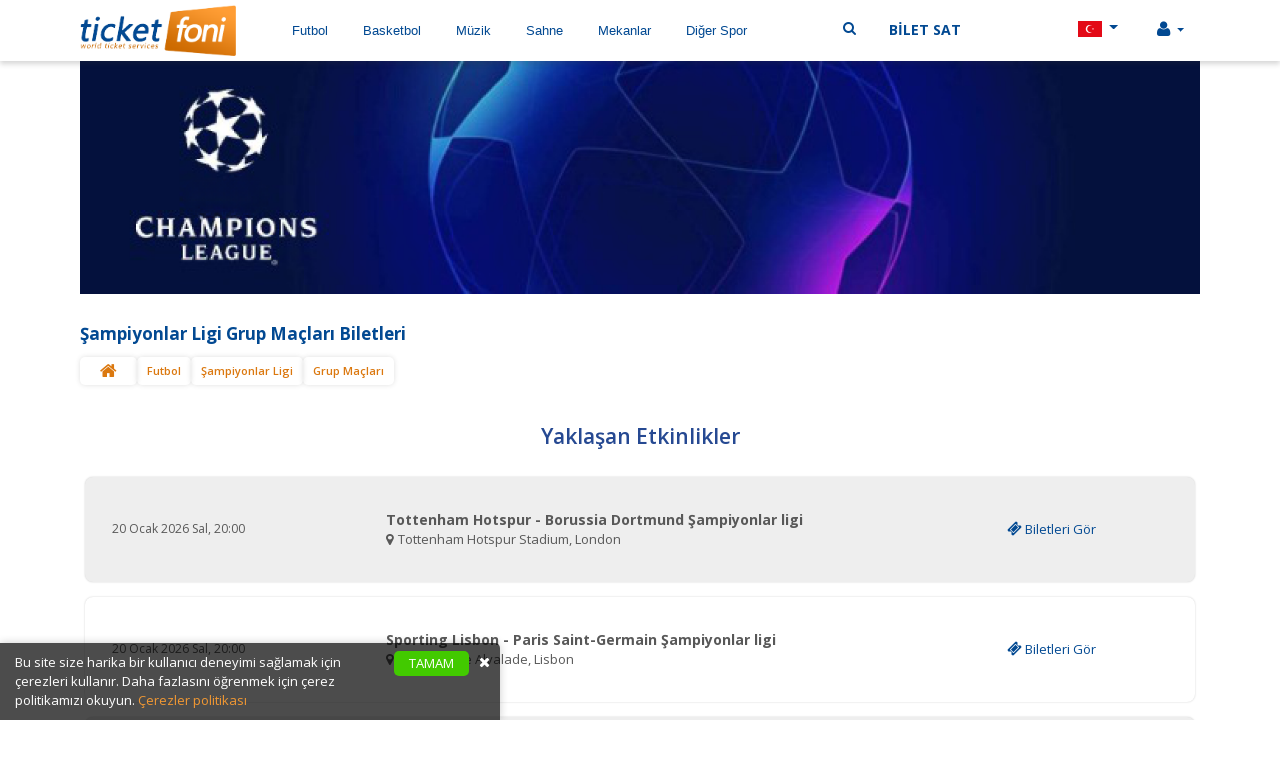

--- FILE ---
content_type: text/javascript
request_url: https://www.ticketfoni.com/template/default/js/functions.js?v=2.0
body_size: 4416
content:
/*********************AJAX SAYFA ÇAĞIR BAŞLADI ***************************/

var ajaxGetirActive = false;
var ajaxGetirCacheActive = false;
var ajaxInElement = "a.ajaxLink2, .ajaxLinkDiv2 a";
var ajaxOutElement = "";


function karsilastirmaEnd(msg) {
    $(".karsilastirma").html(msg.data);
    $(".karsilastirma_divBas").html(msg.button);
    $(".karsilastirmaLink").attr("href", msg.url);
    $("#compareQuantityNumber").html(msg.adet);
    if (!msg.status) {
        templateAlert("5TENBUYUK");
    }
}

function favorilerEnd(msg) {
    $("#wishListCount").html(msg.adet);
    $(".favori_divBas" + msg.id).html(msg.data);
}


$(document).ready(function() {
    eticaretJsReadey();
    /******* ajax safya için gerekli ******/
    try {
        if (ajaxGetirActive) {
            $(ajaxInElement).not(ajaxOutElement).click(function(e) {
                ajaxGetirYonlendir($(this).attr("href"), true);
                e.preventDefault();
            });
            window.onpopstate = function(e) {
                ajaxGetirYonlendir(document.location, false);
            };
        }
    } catch (e) {}
    /******* ajax safya için gerekli ******/
});

function ajaxGetirLoadingStart() {
    $("#mainPage").html("<div id='ajax-loading'><i class='fa fa-spin fa-spinner' aria-hidden='true'></i></div>");
    $(window).scrollTop(0);
    $("#login-dropdown").hide();
    $(".zoomContainer").remove();
}

function ajaxGetirLoadingEnd() {
    $("#mainPage").find(ajaxInElement).not(ajaxOutElement).on("click", function(e) {
        ajaxGetirYonlendir($(this).attr("href"), true);
        e.preventDefault();
    });

}

function ajaxGetirYonlendir(url, push) {
    ajaxGetirSayfa(url, "#mainPage", push);
}

/*********************AJAX SAYFA ÇAĞIR BİTTİ ***************************/

function eticaretJsReadey() {


    $(".open-popup").magnificPopup({ type: "inline", midClick: !0 });
    $('.fancybox-buttons').fancybox({
        openEffect: 'elastic',
        closeEffect: 'elastic',
        prevEffect: 'elastic',
        nextEffect: 'elastic',
        closeBtn: false,
        arrows: false,
        helpers: {
            title: {
                type: 'inside'
            },
            buttons: {}
        },
        afterLoad: function() {
            this.title = '' + (this.index + 1) + ' / ' + this.group.length + (this.title ? ' - ' + this.title : '');
        }
    });

    $('.fancybox').fancybox();
    $('.fancybox-thumbs').fancybox({
        prevEffect: 'none',
        nextEffect: 'none',
        closeBtn: true,
        arrows: true,
        nextClick: true,
        helpers: {}
    });


    // small photo fancy box
    $("#image-gallery img").click(function() {
        $("#image-gallery img").parent("a").attr("class", "fancybox-buttons").attr("data-fancybox-group", "button");
        $(this).parent().attr("class", "").attr("data-fancybox-group", "");

        var zoomImage = $(this).parent().attr("data-zoom-image");
        $("#primary-image").parent("a").attr("href", zoomImage);
    });

    $(".edit-product").hover(function() {
        $(this).find("span").stop().fadeIn(200);
    }, function() {
        $(this).find("span").stop().fadeOut(200);
    });


    sliderFix("main .sliders .carousel .carousel-inner .item");

    // main menu dropdown
    $(".main-menu ul li.main-li").hover(function() {

        if ($(this).find(".dropdown-submenu ul").length > 0) {
            $(this).find(".dropdown-submenu").show();
        }

        var menuLeft = $(this).find(".dropdown-submenu").css("left");
        menuLeft = parseInt(menuLeft.replace("px", ""));

        var menuWidth = $(this).find(".dropdown-submenu").css("width");
        menuWidth = parseInt(menuWidth.replace("px", ""));

        var winWidth = $(window).width();
        winWidth = parseInt(winWidth);

        if ((menuLeft + menuWidth) > winWidth) {
            var sonuc = (menuLeft - ((menuLeft + menuWidth) - winWidth));
            // console.log(menuLeft+" + "+ menuWidth+" > " + winWidth +"=="+sonuc);
            $(this).find(".dropdown-submenu").css("left", sonuc);
        }
        $(this).find("a").addClass("active");
    }, function() {
        $(this).find(".dropdown-submenu").hide();
        $(this).find("a").removeClass("active");
    });

    $(".product-menu .tab").click(function() {
        if ($(this).attr("status") == 0) {
            $(this).attr("status", "1");
            $(this).find(".desc").slideDown(200);
            $(this).find(".fa").removeClass("fa-angle-down").addClass("fa-angle-up");
        } else {
            $(this).attr("status", "0");
            $(this).find(".desc").slideUp(200);
            $(this).find(".fa").removeClass("fa-angle-up").addClass("fa-angle-down");
        }
    });

    $(".product").hover(function() {
        if ($(this).find(".primaryImage").attr("src") != $(this).find(".secondaryImage").attr("src")) {
            $(this).find(".primaryImage").hide();
            $(this).find(".secondaryImage").stop(true, true).fadeIn(200);
        }
        $(this).find(".variants").stop(true, true).fadeIn(300);
    }, function() {
        $(this).find(".primaryImage").stop(true, true).fadeIn(200);
        $(this).find(".secondaryImage").hide();
        $(this).find(".variants").hide();
    });

    $("#menu").hover(function() {}, function() {
        $(this).find(".dropdown-submenu").css("margin-left", "0px");
    });

    // filter toggle
    $(".filters .closed .filter-controls .filter-arrow i").removeClass("fa-chevron-up").addClass("fa-chevron-down");
    $(".filter-toggle").click(function() {
        var newArrow = "";
        var oldArrow = "";
        $(this).parent().find(".options").toggle();
        if ($(this).parent().find(".options").css("display") == "block") {
            newArrow = "up";
            oldArrow = "down";
        } else {
            newArrow = "down";
            oldArrow = "up";
        }
        $(this).find(".filter-controls").find(".filter-arrow").find("i").removeClass("fa-chevron-" + oldArrow).addClass("fa-chevron-" + newArrow);
    });

    // all categories
    $(".filters .filter .options .see-all").click(function() {
        var visibleLabel = 5;
        var totalLabel = $(this).parent().find("label:visible").length;
        if (totalLabel == visibleLabel) {
            $(this).parent().find("label").show();
            $(this).html('<i class="fa fa-chevron-up"></i> Seçimi Daralt');
        } else {
            $(this).parent().find("label").hide();
            $(this).parent().find("label:nth-child(-n+" + visibleLabel + ")").show();
            $(this).html('<i class="fa fa-chevron-down"></i> Tümünü Göster');
        }
    });

    var optionCount = 0;
    $("main .filters .filter").each(function() {
        optionCount = 0;
        $(this).find(" .options .option").each(function() {
            optionCount++;
        })
        if (optionCount <= 5)
            $(this).find(".options .see-all").hide();
    });

    // add basket effect
    $(".add-basket").click(function() {
        $(this).addClass("disabled");
    })

    // color check
    $(".options-hidden input[type=checkbox]").each(function() {
        if ($(this).is(':checked'))
            $(this).parent("label").find(".variant-image").addClass("active");
    });

    // gift code set 
    $(".gift-code-set").click(function() {
        indirimKuponuKullan($("#gift-code").val(), "set");
    });

    // gift code delete 
    $(".gift-code-del").click(function() {
        indirimKuponuKullan("", "del");
    });

    // masks
    $(".date-mask").mask("00-00-0000");
    $(".phone-mask").mask("000 00 00");
    $(".phone-code-mask").mask("+000000");
    $(".phone-full-mask").mask("000 000 00 00");
    $(".tc-mask").mask("00000000000");
    $(".card-mask").mask("0000 0000 0000 0000");
    $(".cvv-mask").mask("000");

    // carousel
    owl = $(".carousel-products-6").owlCarousel({
        navigation: true,
        slideSpeed: 1000,
        pagination: false,
        paginationSpeed: 400,
        items: 6
    });

    owl = $(".carousel-products-5").owlCarousel({
        navigation: true,
        slideSpeed: 1000,
        pagination: false,
        paginationSpeed: 400,
        items: 5
    });
    owl = $(".carousel-products-4").owlCarousel({
        navigation: true,
        loop:false,
        slideSpeed: 1000,
        pagination: false,
        paginationSpeed: 400,
        items : 4,
        itemsDesktop : [1199,3],
        itemsDesktopSmall : [979,2],
        itemsTabletSmall: [768,2],
        itemsMobile : [479,1]
    });

    $(".owl-theme .owl-controls .owl-buttons .owl-prev").html("<i class='fa fa-angle-double-left'></i>");
    $(".owl-theme .owl-controls .owl-buttons .owl-next").html("<i class='fa fa-angle-double-right'></i>");


    // tooltip
    $('[data-toggle="tooltip"]').tooltip();

    // spinner
    $(".spinner").TouchSpin({
        verticalbuttons: true,
        verticalupclass: 'glyphicon glyphicon-plus',
        verticaldownclass: 'glyphicon glyphicon-minus'
    });

    // slider
    $("#slider .carousel-inner .item:nth-child(1)").addClass("active");


    // check form validate
    $(".check-validate").click(function() {
        var form, type, min, max, name, val, error, errorLast, errors = new Array();
        form = $(this).parents("form");
        form.find(".required").each(function() {
            type = $(this).attr("validate-type");
            min = $(this).attr("validate-min");
            max = $(this).attr("validate-max");
            wmin = $(this).attr("warning-min");
            warning = $(this).attr("validate-warning");
            compare = $(this).attr("compare");
            cwarning = $(this).attr("compare-warning");
            name = $(this).attr("name");
            checked = $(this).attr("checked");
            val = $(this).val();
            form.find(".warning").remove();

            if (type == "text") {
                if (val == "") {
                    errors.push(name + ", " + warning + "");
                }
                if (min != "") {
                    if (val.length < min)
                        errors.push(name + ", " + wmin + "");
                }
                if (max != "") {
                    if (val.length > max)
                        errors.push(name + ", " + warning + "");
                }
            }

            if (type == "number") {
                if (val == "") {
                    errors.push(name + ", " + warning + "");
                }
                if (min != "") {
                    if (val.length < min)
                        errors.push(name + ", " + warning + "");
                }
                if (max != "") {
                    if (val.length > max)
                        errors.push(name + ", " + warning + "");
                }
            }

            if (type == "email") {
                if (val == "") {
                    errors.push(name + ", " + warning + "");
                }
                if (mailValidate(val) != true) {
                    errors.push(name + ", " + warning + "");
                }
            }

            if (type == "password" && (val != '')) {
                var compareVar = $("input[name='" + compare + "']").val();
                if (val == "") {
                    errors.push(name + ", " + warning + "");
                }
                if (val != compareVar || val == "") {
                    errors.push(compare + ", " + cwarning + "");
                }
            }

            if (type == "password-register") {
                var compareVar = $("input[name='" + compare + "']").val();
                if (val == "") {
                    errors.push(name + ", " + warning + "");
                }
                if (val != compareVar || val == "") {
                    errors.push(compare + ", " + cwarning + "");
                }
            }

            if (type == "check") {
                if (!$(this).is(':checked'))
                    errors.push(name + ", " + warning + "");
            }

            if (type == "phone") {
                if ($(this).hasClass("error") || val == "")
                    errors.push(name + ", " + warning + "");
            }

            if (type == "tcID") {
                if (val == "") {
                    errors.push(name + ", " + warning + "");
                }
                if (tcIDValidate(val) != true) {
                    errors.push(name + ", " + warning + "");
                }
            }

            if (type == "select") {
                if ($(this).find('option:selected').val() == "0" || $(this).find('option:selected').val() == "") {
                    errors.push(name + ", " + warning + "");
                }
            }

        });

        var errorStatus;
        for (var i = 0; i <= errors.length - 1; i++) {
            if (errors[i] != "" || errors[i] != undefined || errors[i] != false)
                errorStatus = 1;
        }

        if (errorStatus != 1) {
            form.submit();
        } else {
            for (var i = 0; i <= errors.length - 1; i++) {
                var errorsSplit = errors[i].split(",");
                form.find(".required[name=" + errorsSplit[0] + "]").parents("div.form-group").find(".warning").remove();
                form.find(".required[name=" + errorsSplit[0] + "]").parents("div.form-group").append("<div class='warning'>" + errorsSplit[1] + "</div>");
            }
            errors = [];
        }
    });
    // ticket-buy check form validate
    $(".ticket-buy-check-validate").click(function() {
        var form, type, min, max, name, val, error, errorLast, errors = new Array();
        form = $(this).parents("form");
        form.find(".required").each(function() {
            type = $(this).attr("validate-type");
            min = $(this).attr("validate-min");
            max = $(this).attr("validate-max");
            wmin = $(this).attr("warning-min");
            warning = $(this).attr("validate-warning");
            compare = $(this).attr("compare");
            cwarning = $(this).attr("compare-warning");
            name = $(this).attr("name");
            checked = $(this).attr("checked");
            val = $(this).val();
            form.find(".warning").remove();

            if (type == "text") {
                if (val == "") {
                    errors.push(name + ", " + warning + "");
                }
                if (min != "") {
                    if (val.length < min)
                        errors.push(name + ", " + wmin + "");
                }
                if (max != "") {
                    if (val.length > max)
                        errors.push(name + ", " + warning + "");
                }
            }

            if (type == "lastNumber") {
                if (val.indexOf("m") > -1 || val.indexOf("y") > -1) {
                    errors.push(name + ", " + warning + "");
                }
            }

            if (type == "number") {
                if (val == "") {
                    errors.push(name + ", " + warning + "");
                }
                if (min != "") {
                    if (val.length < min)
                        errors.push(name + ", " + warning + "");
                }
                if (max != "") {
                    if (val.length > max)
                        errors.push(name + ", " + warning + "");
                }
            }

            if (type == "email") {
                if (val == "") {
                    errors.push(name + ", " + warning + "");
                }
                if (mailValidate(val) != true) {
                    errors.push(name + ", " + warning + "");
                }
            }

            if (type == "password" && (val != '')) {
                var compareVar = $("input[name='" + compare + "']").val();
                if (val == "") {
                    errors.push(name + ", " + warning + "");
                }
                if (val != compareVar || val == "") {
                    errors.push(compare + ", " + cwarning + "");
                }
            }

            if (type == "password-register") {
                var compareVar = $("input[name='" + compare + "']").val();
                if (val == "") {
                    errors.push(name + ", " + warning + "");
                }
                if (val != compareVar || val == "") {
                    errors.push(compare + ", " + cwarning + "");
                }
            }

            if (type == "check") {
                if (!$(this).is(':checked'))
                    errors.push(name + ", " + warning + "");
            }

            if (type == "phone") {
                if ($(this).hasClass("error") || val == "")
                    errors.push(name + ", " + warning + "");
            }

            if (type == "tcID") {
                if (val == "") {
                    errors.push(name + ", " + warning + "");
                }
                if (tcIDValidate(val) != true) {
                    errors.push(name + ", " + warning + "");
                }
            }
            if (type == "select") {
                if ($(this).find('option:selected').val() == "0" || $(this).find('option:selected').val() == "") {
                    errors.push(name + ", " + warning + "");
                }
            }

        });

        var errorStatus;
        for (var i = 0; i <= errors.length - 1; i++) {
            if (errors[i] != "" || errors[i] != undefined || errors[i] != false)
                errorStatus = 1;
        }

        if (errorStatus != 1) {
            form.submit();
        } else {
            for (var i = 0; i <= errors.length - 1; i++) {
                var errorsSplit = errors[i].split(",");
                var buyErrorsSplit = "";
                buyErrorsSplit = errorsSplit[0].replaceAll("[","").replaceAll(']','');
                form.find(".required[id=" + buyErrorsSplit + "]").parents("div.form-group").find(".warning").remove();
                form.find(".required[id=" + buyErrorsSplit + "]").parents("div.form-group").append("<div class='warning'>" + errorsSplit[1] + "</div>");
            }
            errors = [];
        }
    });

    $(".required").keyup(function (e) {
        if (e.which == 13)
            $(this).parents("form").find(".check-validate").trigger("click");
    });
    // only number
    $('.only-number').keypress(function(event) {
        if (event.which != 8 && isNaN(String.fromCharCode(event.which))) {
            event.preventDefault();
        }
    });

    $('.only-string').keyup(function() {
        var node = $(this);
        var text = node.val().replace(/[^A-Za-z-\s-.-_ğüşıöçĞÜŞİÖÇ]/g, '');
        node.val(text);
    });

    $('.only-string').focusout(function() {
        var node = $(this);
        var text = node.val().replace(/[^A-Za-z-\s-.-_ğüşıöçĞÜŞİÖÇ]/g, '');
        node.val(text);
    });

}

$(window).scroll(function() {
    var pageHeight = $(document).scrollTop();
    if (pageHeight > 100) {
        $("#scrollTop").fadeIn(500);
    } else {
        $("#scrollTop").hide();

    }

    if (pageHeight > 100) {
        $(".navbarSticky").addClass("sticky");
        $(".navbarSticky > ul").addClass("container");
    } else {
        $(".navbarSticky").removeClass("sticky");
        $(".navbarSticky > ul").removeClass("container");
    }
});
var heightVer = $('.heightAlDiv').height() + 32;
$('.heightVerDiv').css({ 'height': heightVer, 'overflow': 'scroll' });

$(window).scroll(function() {
    var pageHeight = $(document).scrollTop();
    if (pageHeight >= 266) {
        $('.stickyTicket').addClass('stickyBox');
        $(".stickyTicket").addClass("mobileFixed");
        $(".posAffixArea").addClass("mobileFixed");
        $(".posAffixArea").addClass("stickyBox");
        // $('.stickyTicket').addClass('mobileStickyTicket');
        //$('.stickyTicket').addClass('container');
    } else {
        $('.stickyTicket').removeClass('stickyBox');
        $(".stickyTicket").removeClass("mobileFixed");
        $(".posAffixArea").removeClass("mobileFixed");
        $(".posAffixArea").removeClass("stickyBox");
        // $('.stickyTicket').removeClass('mobileStickyTicket');
        //$('.stickyTicket').removeClass('container');
    }
});

if ($(window).width() < 1024) {
$(window).scroll(function() {
    var pageHeightMobil = $(document).scrollTop();
    if (pageHeightMobil >= 266) {
        $(".ticketTitle").addClass("mobileFixedMobil");
    } else {
        $(".ticketTitle").removeClass("mobileFixedMobil");
        // $('.stickyTicket').removeClass('mobileStickyTicket');
        //$('.stickyTicket').removeClass('container');
    }
});
}

// mail validate
function mailValidate(email) {
    var filter = /^[_a-z0-9-]+(\.[_a-z0-9-]+)*@[a-z0-9-]+(\.[a-z0-9-]+)*(\.[a-z]{2,4})$/;
    if (!filter.test(email)) {
        return false;
    } else {
        return true;
    }
}

// page load
function pageLoadEnd() {}

// scroll top
function scrollLinkTop() {
    $("html, body").animate({ scrollTop: "0px" }, 750);
}

// slider fix
function sliderFix(path) {
    $(path).width($(window).width());
}


// phone mask
function intPhoneMask(input_element, error_element, hidden_element, country_element, utils) {
    var telInput = $(input_element),
        errorMsg = $(error_element);
    telInput.intlTelInput({
        separateDialCode: true,
        initialCountry: "tr",
        utilsScript: utils,
    });

    var reset = function() {
        telInput.removeClass("error");
        // errorMsg.addClass("hide");
    };

    // validate
    telInput.blur(function() {
        reset();
        if ($.trim(telInput.val())) {
            if (telInput.intlTelInput("isValidNumber")) {} else {
                telInput.addClass("error");
                // errorMsg.removeClass("hide");
            }
        }
    });

    // reset - block
    // telInput.on("keyup change", reset);
    telInput.on("keypress", function(e) {
        if (e.which != 8 && e.which != 32 && isNaN(String.fromCharCode(e.which))) {
            e.preventDefault();
        }
    });

    // hidden dial code
    $(input_element).parents(".intl-tel-input").find(".country-list .country").click(function() {
        $(hidden_element).val("+" + $(this).attr("data-dial-code"));
        $(country_element).val($(this).attr("data-country-code"));
    });

    $(window).load(function() {
        $(hidden_element).val($(input_element).parents(".intl-tel-input").find(".selected-dial-code").html());
        //$(country_element).val($(input_element).parents(".intl-tel-input").find(".iti-flag").attr("class").split(" ")[1]);
    });
}

// tc id validate
function tcIDValidate(tcID) {
    tcID = tcID.toString();
    var isEleven = /^[0-9]{11}$/.test(tcID);
    var isNotZero = tcID != "00000000000";
    var totalX = 0;
    for (var i = 0; i < 10; i++) {
        totalX += Number(tcID.substr(i, 1));
    }
    var isRuleX = totalX % 10 == tcID.substr(10, 1);
    var totalY1 = 0;
    var totalY2 = 0;
    for (var i = 0; i < 10; i += 2) {
        totalY1 += Number(tcID.substr(i, 1));
    }
    for (var i = 1; i < 10; i += 2) {
        totalY2 += Number(tcID.substr(i, 1));
    }
    var isRuleY = ((totalY1 * 7) - totalY2) % 10 == tcID.substr(9, 0);
    return isEleven && isRuleX && isRuleY && isNotZero
};

// inner content scroll
$(function() {
    $(".main-menu ul li").hover(function() {
        if ($(this).find(".category-box").length > 0) {
            $(this).addClass("active");
        }
    }, function() {
        $(this).removeClass("active");
    });
    $(".inner-content-scroll").slimScroll({
        height: "160px",
        alwaysVisible: true,
        color: '#111'
    });
});

$(window).load(function() {
    sliderFix("main .sliders .carousel .carousel-inner .item");
    setTimeout(function() {
        $(".load-show").fadeIn(200);
    }, 200);
})

$(window).resize(function() {
    sliderFix("main .sliders .carousel .carousel-inner .item");
})

$(document).ready(function() {
    $("a.siparisTakibi").click(function() {
        $(".siparisForm").show("slow");
    });
    $("span.exit").click(function() {
        $(".siparisForm").hide();
    });

    $("span.formInputHeader").click(function() {
        $(".headerSearchContainer").hide();
    });
    $("span.formInputHeader").click(function() {
        $(".headerSearchContainerMobile").hide();
    });

    $("#social-share-open").click(function() {
        $(".social-share").toggle(500);
    });
    $(".cutomSearchWeb").click(function() {
        $(".headerSearchContainer").toggle();

    });
    $(".mobileHeaderSearch").click(function() {
        $(".headerSearchContainerMobile").toggle();
    });

    

    // Bilet sell hesaplama form kontrol

    $("#fiyat").keyup(function() {
        if (this.value.match(/[^0-9]/g)) {
            this.value = this.value.replace(/[^0-9]/g, '');
        }
    });
    $("#fiyat").keyup(function() {
        if (this.value == "") {
            $("#fiyatAfter").val("0");
        }
    });
    
});



(function($) {
    $(document).ready(function() {
        $('ul span.mobileCaret').click(function() {
            $(this).parent().toggleClass('open');
        });
    });
})(jQuery);

--- FILE ---
content_type: text/javascript
request_url: https://www.ticketfoni.com/template/default/js/daterangepicker.min.js?v=2.0
body_size: 7359
content:
/**
 * Minified by jsDelivr using Terser v3.14.1.
 * Original file: /npm/daterangepicker@3.0.5/daterangepicker.js
 *
 * Do NOT use SRI with dynamically generated files! More information: https://www.jsdelivr.com/using-sri-with-dynamic-files
 */
!function (t, e) {
    if ("function" == typeof define && define.amd) define(["moment", "jquery"], function (t, a) {
        return a.fn || (a.fn = {}), "function" != typeof t && t.default && (t = t.default), e(t, a)
    }); else if ("object" == typeof module && module.exports) {
        var a = "undefined" != typeof window ? window.jQuery : void 0;
        a || (a = require("jquery")).fn || (a.fn = {});
        var i = "undefined" != typeof window && void 0 !== window.moment ? window.moment : require("moment");
        module.exports = e(i, a)
    } else t.daterangepicker = e(t.moment, t.jQuery)
}(this, function (t, e) {
    var a = function (a, i, s) {
        if (this.parentEl = "body", this.element = e(a), this.startDate = t().startOf("day"), this.endDate = t().endOf("day"), this.minDate = !1, this.maxDate = !1, this.maxSpan = !1, this.autoApply = !1, this.singleDatePicker = !1, this.showDropdowns = !1, this.minYear = t().subtract(100, "year").format("YYYY"), this.maxYear = t().add(100, "year").format("YYYY"), this.showWeekNumbers = !1, this.showISOWeekNumbers = !1, this.showCustomRangeLabel = !0, this.timePicker = !1, this.timePicker24Hour = !1, this.timePickerIncrement = 1, this.timePickerSeconds = !1, this.linkedCalendars = !0, this.autoUpdateInput = !0, this.alwaysShowCalendars = !1, this.ranges = {}, this.opens = "right", this.element.hasClass("pull-right") && (this.opens = "left"), this.drops = "down", this.element.hasClass("dropup") && (this.drops = "up"), this.buttonClasses = "btn btn-sm", this.applyButtonClasses = "btn-primary", this.cancelButtonClasses = "btn-default", this.locale = {
            direction: "ltr",
            format: t.localeData().longDateFormat("L"),
            separator: " - ",
            applyLabel: "Onayla",
            cancelLabel: "Vazgeç",
            weekLabel: "W",
            customRangeLabel: "Tarihi Kişiselleştir",
            daysOfWeek: t.weekdaysMin(),
            monthNames: t.monthsShort(),
            firstDay: t.localeData().firstDayOfWeek()
        }, this.callback = function () {
        }, this.isShowing = !1, this.leftCalendar = {}, this.rightCalendar = {}, "object" == typeof i && null !== i || (i = {}), "string" == typeof (i = e.extend(this.element.data(), i)).template || i.template instanceof e || (i.template = '<div class="daterangepicker"><div class="ranges"></div><div class="drp-calendar left"><div class="calendar-table"></div><div class="calendar-time"></div></div><div class="drp-calendar right"><div class="calendar-table"></div><div class="calendar-time"></div></div><div class="drp-buttons"><span class="drp-selected"></span><button style="height:30px !important;" class="cancelBtn kontrol-button kontrol-buttonW" type="button"></button><button style="height:30px !important;" class="applyBtn kontrol-button" disabled="disabled" type="button"></button> </div></div>'), this.parentEl = i.parentEl && e(i.parentEl).length ? e(i.parentEl) : e(this.parentEl), this.container = e(i.template).appendTo(this.parentEl), "object" == typeof i.locale && ("string" == typeof i.locale.direction && (this.locale.direction = i.locale.direction), "string" == typeof i.locale.format && (this.locale.format = i.locale.format), "string" == typeof i.locale.separator && (this.locale.separator = i.locale.separator), "object" == typeof i.locale.daysOfWeek && (this.locale.daysOfWeek = i.locale.daysOfWeek.slice()), "object" == typeof i.locale.monthNames && (this.locale.monthNames = i.locale.monthNames.slice()), "number" == typeof i.locale.firstDay && (this.locale.firstDay = i.locale.firstDay), "string" == typeof i.locale.applyLabel && (this.locale.applyLabel = i.locale.applyLabel), "string" == typeof i.locale.cancelLabel && (this.locale.cancelLabel = i.locale.cancelLabel), "string" == typeof i.locale.weekLabel && (this.locale.weekLabel = i.locale.weekLabel), "string" == typeof i.locale.customRangeLabel)) {
            (f = document.createElement("textarea")).innerHTML = i.locale.customRangeLabel;
            var n = f.value;
            this.locale.customRangeLabel = n
        }
        if (this.container.addClass(this.locale.direction), "string" == typeof i.startDate && (this.startDate = t(i.startDate, this.locale.format)), "string" == typeof i.endDate && (this.endDate = t(i.endDate, this.locale.format)), "string" == typeof i.minDate && (this.minDate = t(i.minDate, this.locale.format)), "string" == typeof i.maxDate && (this.maxDate = t(i.maxDate, this.locale.format)), "object" == typeof i.startDate && (this.startDate = t(i.startDate)), "object" == typeof i.endDate && (this.endDate = t(i.endDate)), "object" == typeof i.minDate && (this.minDate = t(i.minDate)), "object" == typeof i.maxDate && (this.maxDate = t(i.maxDate)), this.minDate && this.startDate.isBefore(this.minDate) && (this.startDate = this.minDate.clone()), this.maxDate && this.endDate.isAfter(this.maxDate) && (this.endDate = this.maxDate.clone()), "string" == typeof i.applyButtonClasses && (this.applyButtonClasses = i.applyButtonClasses), "string" == typeof i.applyClass && (this.applyButtonClasses = i.applyClass), "string" == typeof i.cancelButtonClasses && (this.cancelButtonClasses = i.cancelButtonClasses), "string" == typeof i.cancelClass && (this.cancelButtonClasses = i.cancelClass), "object" == typeof i.maxSpan && (this.maxSpan = i.maxSpan), "object" == typeof i.dateLimit && (this.maxSpan = i.dateLimit), "string" == typeof i.opens && (this.opens = i.opens), "string" == typeof i.drops && (this.drops = i.drops), "boolean" == typeof i.showWeekNumbers && (this.showWeekNumbers = i.showWeekNumbers), "boolean" == typeof i.showISOWeekNumbers && (this.showISOWeekNumbers = i.showISOWeekNumbers), "string" == typeof i.buttonClasses && (this.buttonClasses = i.buttonClasses), "object" == typeof i.buttonClasses && (this.buttonClasses = i.buttonClasses.join(" ")), "boolean" == typeof i.showDropdowns && (this.showDropdowns = i.showDropdowns), "number" == typeof i.minYear && (this.minYear = i.minYear), "number" == typeof i.maxYear && (this.maxYear = i.maxYear), "boolean" == typeof i.showCustomRangeLabel && (this.showCustomRangeLabel = i.showCustomRangeLabel), "boolean" == typeof i.singleDatePicker && (this.singleDatePicker = i.singleDatePicker, this.singleDatePicker && (this.endDate = this.startDate.clone())), "boolean" == typeof i.timePicker && (this.timePicker = i.timePicker), "boolean" == typeof i.timePickerSeconds && (this.timePickerSeconds = i.timePickerSeconds), "number" == typeof i.timePickerIncrement && (this.timePickerIncrement = i.timePickerIncrement), "boolean" == typeof i.timePicker24Hour && (this.timePicker24Hour = i.timePicker24Hour), "boolean" == typeof i.autoApply && (this.autoApply = i.autoApply), "boolean" == typeof i.autoUpdateInput && (this.autoUpdateInput = i.autoUpdateInput), "boolean" == typeof i.linkedCalendars && (this.linkedCalendars = i.linkedCalendars), "function" == typeof i.isInvalidDate && (this.isInvalidDate = i.isInvalidDate), "function" == typeof i.isCustomDate && (this.isCustomDate = i.isCustomDate), "boolean" == typeof i.alwaysShowCalendars && (this.alwaysShowCalendars = i.alwaysShowCalendars), 0 != this.locale.firstDay) for (var r = this.locale.firstDay; r > 0;) this.locale.daysOfWeek.push(this.locale.daysOfWeek.shift()), r--;
        var o, l, h;
        if (void 0 === i.startDate && void 0 === i.endDate && e(this.element).is(":text")) {
            var c = e(this.element).val(), d = c.split(this.locale.separator);
            o = l = null, 2 == d.length ? (o = t(d[0], this.locale.format), l = t(d[1], this.locale.format)) : this.singleDatePicker && "" !== c && (o = t(c, this.locale.format), l = t(c, this.locale.format)), null !== o && null !== l && (this.setStartDate(o), this.setEndDate(l))
        }
        if ("object" == typeof i.ranges) {
            for (h in i.ranges) {
                o = "string" == typeof i.ranges[h][0] ? t(i.ranges[h][0], this.locale.format) : t(i.ranges[h][0]), l = "string" == typeof i.ranges[h][1] ? t(i.ranges[h][1], this.locale.format) : t(i.ranges[h][1]), this.minDate && o.isBefore(this.minDate) && (o = this.minDate.clone());
                var m = this.maxDate;
                if (this.maxSpan && m && o.clone().add(this.maxSpan).isAfter(m) && (m = o.clone().add(this.maxSpan)), m && l.isAfter(m) && (l = m.clone()), !(this.minDate && l.isBefore(this.minDate, this.timepicker ? "minute" : "day") || m && o.isAfter(m, this.timepicker ? "minute" : "day"))) {
                    var f;
                    (f = document.createElement("textarea")).innerHTML = h;
                    n = f.value;
                    this.ranges[n] = [o, l]
                }
            }
            var p = "<ul>";
            for (h in this.ranges) p += '<li data-range-key="' + h + '">' + h + "</li>";
            this.showCustomRangeLabel && (p += '<li data-range-key="' + this.locale.customRangeLabel + '">' + this.locale.customRangeLabel + "</li>"), p += "</ul>", this.container.find(".ranges").prepend(p)
        }
        "function" == typeof s && (this.callback = s), this.timePicker || (this.startDate = this.startDate.startOf("day"), this.endDate = this.endDate.endOf("day"), this.container.find(".calendar-time").hide()), this.timePicker && this.autoApply && (this.autoApply = !1), this.autoApply && this.container.addClass("auto-apply"), "object" == typeof i.ranges && this.container.addClass("show-ranges"), this.singleDatePicker && (this.container.addClass("single"), this.container.find(".drp-calendar.left").addClass("single"), this.container.find(".drp-calendar.left").show(), this.container.find(".drp-calendar.right").hide(), this.timePicker || this.container.addClass("auto-apply")), (void 0 === i.ranges && !this.singleDatePicker || this.alwaysShowCalendars) && this.container.addClass("show-calendar"), this.container.addClass("opens" + this.opens), this.container.find(".applyBtn, .cancelBtn").addClass(this.buttonClasses), this.applyButtonClasses.length && this.container.find(".applyBtn").addClass(this.applyButtonClasses), this.cancelButtonClasses.length && this.container.find(".cancelBtn").addClass(this.cancelButtonClasses), this.container.find(".applyBtn").html(this.locale.applyLabel), this.container.find(".cancelBtn").html(this.locale.cancelLabel), this.container.find(".drp-calendar").on("click.daterangepicker", ".prev", e.proxy(this.clickPrev, this)).on("click.daterangepicker", ".next", e.proxy(this.clickNext, this)).on("mousedown.daterangepicker", "td.available", e.proxy(this.clickDate, this)).on("mouseenter.daterangepicker", "td.available", e.proxy(this.hoverDate, this)).on("change.daterangepicker", "select.yearselect", e.proxy(this.monthOrYearChanged, this)).on("change.daterangepicker", "select.monthselect", e.proxy(this.monthOrYearChanged, this)).on("change.daterangepicker", "select.hourselect,select.minuteselect,select.secondselect,select.ampmselect", e.proxy(this.timeChanged, this)), this.container.find(".ranges").on("click.daterangepicker", "li", e.proxy(this.clickRange, this)), this.container.find(".drp-buttons").on("click.daterangepicker", "button.applyBtn", e.proxy(this.clickApply, this)).on("click.daterangepicker", "button.cancelBtn", e.proxy(this.clickCancel, this)), this.element.is("input") || this.element.is("button") ? this.element.on({
            "click.daterangepicker": e.proxy(this.show, this),
            "focus.daterangepicker": e.proxy(this.show, this),
            "keyup.daterangepicker": e.proxy(this.elementChanged, this),
            "keydown.daterangepicker": e.proxy(this.keydown, this)
        }) : (this.element.on("click.daterangepicker", e.proxy(this.toggle, this)), this.element.on("keydown.daterangepicker", e.proxy(this.toggle, this))), this.updateElement()
    };
    return a.prototype = {
        constructor: a, setStartDate: function (e) {
            "string" == typeof e && (this.startDate = t(e, this.locale.format)), "object" == typeof e && (this.startDate = t(e)), this.timePicker || (this.startDate = this.startDate.startOf("day")), this.timePicker && this.timePickerIncrement && this.startDate.minute(Math.round(this.startDate.minute() / this.timePickerIncrement) * this.timePickerIncrement), this.minDate && this.startDate.isBefore(this.minDate) && (this.startDate = this.minDate.clone(), this.timePicker && this.timePickerIncrement && this.startDate.minute(Math.round(this.startDate.minute() / this.timePickerIncrement) * this.timePickerIncrement)), this.maxDate && this.startDate.isAfter(this.maxDate) && (this.startDate = this.maxDate.clone(), this.timePicker && this.timePickerIncrement && this.startDate.minute(Math.floor(this.startDate.minute() / this.timePickerIncrement) * this.timePickerIncrement)), this.isShowing || this.updateElement(), this.updateMonthsInView()
        }, setEndDate: function (e) {
            "string" == typeof e && (this.endDate = t(e, this.locale.format)), "object" == typeof e && (this.endDate = t(e)), this.timePicker || (this.endDate = this.endDate.endOf("day")), this.timePicker && this.timePickerIncrement && this.endDate.minute(Math.round(this.endDate.minute() / this.timePickerIncrement) * this.timePickerIncrement), this.endDate.isBefore(this.startDate) && (this.endDate = this.startDate.clone()), this.maxDate && this.endDate.isAfter(this.maxDate) && (this.endDate = this.maxDate.clone()), this.maxSpan && this.startDate.clone().add(this.maxSpan).isBefore(this.endDate) && (this.endDate = this.startDate.clone().add(this.maxSpan)), this.previousRightTime = this.endDate.clone(), this.container.find(".drp-selected").html(this.startDate.format(this.locale.format) + this.locale.separator + this.endDate.format(this.locale.format)), this.isShowing || this.updateElement(), this.updateMonthsInView()
        }, isInvalidDate: function () {
            return !1
        }, isCustomDate: function () {
            return !1
        }, updateView: function () {
            this.timePicker && (this.renderTimePicker("left"), this.renderTimePicker("right"), this.endDate ? this.container.find(".right .calendar-time select").removeAttr("disabled").removeClass("disabled") : this.container.find(".right .calendar-time select").attr("disabled", "disabled").addClass("disabled")), this.endDate && this.container.find(".drp-selected").html(this.startDate.format(this.locale.format) + this.locale.separator + this.endDate.format(this.locale.format)), this.updateMonthsInView(), this.updateCalendars(), this.updateFormInputs()
        }, updateMonthsInView: function () {
            if (this.endDate) {
                if (!this.singleDatePicker && this.leftCalendar.month && this.rightCalendar.month && (this.startDate.format("YYYY-MM") == this.leftCalendar.month.format("YYYY-MM") || this.startDate.format("YYYY-MM") == this.rightCalendar.month.format("YYYY-MM")) && (this.endDate.format("YYYY-MM") == this.leftCalendar.month.format("YYYY-MM") || this.endDate.format("YYYY-MM") == this.rightCalendar.month.format("YYYY-MM"))) return;
                this.leftCalendar.month = this.startDate.clone().date(2), this.linkedCalendars || this.endDate.month() == this.startDate.month() && this.endDate.year() == this.startDate.year() ? this.rightCalendar.month = this.startDate.clone().date(2).add(1, "month") : this.rightCalendar.month = this.endDate.clone().date(2)
            } else this.leftCalendar.month.format("YYYY-MM") != this.startDate.format("YYYY-MM") && this.rightCalendar.month.format("YYYY-MM") != this.startDate.format("YYYY-MM") && (this.leftCalendar.month = this.startDate.clone().date(2), this.rightCalendar.month = this.startDate.clone().date(2).add(1, "month"));
            this.maxDate && this.linkedCalendars && !this.singleDatePicker && this.rightCalendar.month > this.maxDate && (this.rightCalendar.month = this.maxDate.clone().date(2), this.leftCalendar.month = this.maxDate.clone().date(2).subtract(1, "month"))
        }, updateCalendars: function () {
            if (this.timePicker) {
                var t, e, a, i;
                if (this.endDate) {
                    if (t = parseInt(this.container.find(".left .hourselect").val(), 10), e = parseInt(this.container.find(".left .minuteselect").val(), 10), isNaN(e) && (e = parseInt(this.container.find(".left .minuteselect option:last").val(), 10)), a = this.timePickerSeconds ? parseInt(this.container.find(".left .secondselect").val(), 10) : 0, !this.timePicker24Hour) "PM" === (i = this.container.find(".left .ampmselect").val()) && t < 12 && (t += 12), "AM" === i && 12 === t && (t = 0)
                } else if (t = parseInt(this.container.find(".right .hourselect").val(), 10), e = parseInt(this.container.find(".right .minuteselect").val(), 10), isNaN(e) && (e = parseInt(this.container.find(".right .minuteselect option:last").val(), 10)), a = this.timePickerSeconds ? parseInt(this.container.find(".right .secondselect").val(), 10) : 0, !this.timePicker24Hour) "PM" === (i = this.container.find(".right .ampmselect").val()) && t < 12 && (t += 12), "AM" === i && 12 === t && (t = 0);
                this.leftCalendar.month.hour(t).minute(e).second(a), this.rightCalendar.month.hour(t).minute(e).second(a)
            }
            this.renderCalendar("left"), this.renderCalendar("right"), this.container.find(".ranges li").removeClass("active"), null != this.endDate && this.calculateChosenLabel()
        }, renderCalendar: function (a) {
            var i, s = (i = "left" == a ? this.leftCalendar : this.rightCalendar).month.month(), n = i.month.year(),
                r = i.month.hour(), o = i.month.minute(), l = i.month.second(), h = t([n, s]).daysInMonth(),
                c = t([n, s, 1]), d = t([n, s, h]), m = t(c).subtract(1, "month").month(),
                f = t(c).subtract(1, "month").year(), p = t([f, m]).daysInMonth(), u = c.day();
            (i = []).firstDay = c, i.lastDay = d;
            for (var D = 0; D < 6; D++) i[D] = [];
            var g = p - u + this.locale.firstDay + 1;
            g > p && (g -= 7), u == this.locale.firstDay && (g = p - 6);
            for (var y = t([f, m, g, 12, o, l]), k = (D = 0, 0), b = 0; D < 42; D++, k++, y = t(y).add(24, "hour")) D > 0 && k % 7 == 0 && (k = 0, b++), i[b][k] = y.clone().hour(r).minute(o).second(l), y.hour(12), this.minDate && i[b][k].format("YYYY-MM-DD") == this.minDate.format("YYYY-MM-DD") && i[b][k].isBefore(this.minDate) && "left" == a && (i[b][k] = this.minDate.clone()), this.maxDate && i[b][k].format("YYYY-MM-DD") == this.maxDate.format("YYYY-MM-DD") && i[b][k].isAfter(this.maxDate) && "right" == a && (i[b][k] = this.maxDate.clone());
            "left" == a ? this.leftCalendar.calendar = i : this.rightCalendar.calendar = i;
            var v = "left" == a ? this.minDate : this.startDate, C = this.maxDate,
                Y = ("left" == a ? this.startDate : this.endDate, this.locale.direction, '<table class="table-condensed">');
            Y += "<thead>", Y += "<tr>", (this.showWeekNumbers || this.showISOWeekNumbers) && (Y += "<th></th>"), v && !v.isBefore(i.firstDay) || this.linkedCalendars && "left" != a ? Y += "<th></th>" : Y += '<th class="prev available"><span></span></th>';
            var w = this.locale.monthNames[i[1][1].month()] + i[1][1].format(" YYYY");
            if (this.showDropdowns) {
                for (var P = i[1][1].month(), x = i[1][1].year(), M = C && C.year() || this.maxYear, I = v && v.year() || this.minYear, S = x == I, B = x == M, A = '<select class="monthselect">', L = 0; L < 12; L++) (!S || v && L >= v.month()) && (!B || C && L <= C.month()) ? A += "<option value='" + L + "'" + (L === P ? " selected='selected'" : "") + ">" + this.locale.monthNames[L] + "</option>" : A += "<option value='" + L + "'" + (L === P ? " selected='selected'" : "") + " disabled='disabled'>" + this.locale.monthNames[L] + "</option>";
                A += "</select>";
                for (var N = '<select class="yearselect">', E = I; E <= M; E++) N += '<option value="' + E + '"' + (E === x ? ' selected="selected"' : "") + ">" + E + "</option>";
                w = A + (N += "</select>")
            }
            if (Y += '<th colspan="5" class="month">' + w + "</th>", C && !C.isAfter(i.lastDay) || this.linkedCalendars && "right" != a && !this.singleDatePicker ? Y += "<th></th>" : Y += '<th class="next available"><span></span></th>', Y += "</tr>", Y += "<tr>", (this.showWeekNumbers || this.showISOWeekNumbers) && (Y += '<th class="week">' + this.locale.weekLabel + "</th>"), e.each(this.locale.daysOfWeek, function (t, e) {
                Y += "<th>" + e + "</th>"
            }), Y += "</tr>", Y += "</thead>", Y += "<tbody>", null == this.endDate && this.maxSpan) {
                var W = this.startDate.clone().add(this.maxSpan).endOf("day");
                C && !W.isBefore(C) || (C = W)
            }
            for (b = 0; b < 6; b++) {
                Y += "<tr>", this.showWeekNumbers ? Y += '<td class="week">' + i[b][0].week() + "</td>" : this.showISOWeekNumbers && (Y += '<td class="week">' + i[b][0].isoWeek() + "</td>");
                for (k = 0; k < 7; k++) {
                    var O = [];
                    i[b][k].isSame(new Date, "day") && O.push("today"), i[b][k].isoWeekday() > 5 && O.push("weekend"), i[b][k].month() != i[1][1].month() && O.push("off", "ends"), this.minDate && i[b][k].isBefore(this.minDate, "day") && O.push("off", "disabled"), C && i[b][k].isAfter(C, "day") && O.push("off", "disabled"), this.isInvalidDate(i[b][k]) && O.push("off", "disabled"), i[b][k].format("YYYY-MM-DD") == this.startDate.format("YYYY-MM-DD") && O.push("active", "start-date"), null != this.endDate && i[b][k].format("YYYY-MM-DD") == this.endDate.format("YYYY-MM-DD") && O.push("active", "end-date"), null != this.endDate && i[b][k] > this.startDate && i[b][k] < this.endDate && O.push("in-range");
                    var H = this.isCustomDate(i[b][k]);
                    !1 !== H && ("string" == typeof H ? O.push(H) : Array.prototype.push.apply(O, H));
                    var j = "", R = !1;
                    for (D = 0; D < O.length; D++) j += O[D] + " ", "disabled" == O[D] && (R = !0);
                    R || (j += "available"), Y += '<td class="' + j.replace(/^\s+|\s+$/g, "") + '" data-title="r' + b + "c" + k + '">' + i[b][k].date() + "</td>"
                }
                Y += "</tr>"
            }
            Y += "</tbody>", Y += "</table>", this.container.find(".drp-calendar." + a + " .calendar-table").html(Y)
        }, renderTimePicker: function (t) {
            if ("right" != t || this.endDate) {
                var e, a, i, s = this.maxDate;
                if (!this.maxSpan || this.maxDate && !this.startDate.clone().add(this.maxSpan).isBefore(this.maxDate) || (s = this.startDate.clone().add(this.maxSpan)), "left" == t) a = this.startDate.clone(), i = this.minDate; else if ("right" == t) {
                    a = this.endDate.clone(), i = this.startDate;
                    var n = this.container.find(".drp-calendar.right .calendar-time");
                    if ("" != n.html() && (a.hour(isNaN(a.hour()) ? n.find(".hourselect option:selected").val() : a.hour()), a.minute(isNaN(a.minute()) ? n.find(".minuteselect option:selected").val() : a.minute()), a.second(isNaN(a.second()) ? n.find(".secondselect option:selected").val() : a.second()), !this.timePicker24Hour)) {
                        var r = n.find(".ampmselect option:selected").val();
                        "PM" === r && a.hour() < 12 && a.hour(a.hour() + 12), "AM" === r && 12 === a.hour() && a.hour(0)
                    }
                    a.isBefore(this.startDate) && (a = this.startDate.clone()), s && a.isAfter(s) && (a = s.clone())
                }
                e = '<select class="hourselect">';
                for (var o = this.timePicker24Hour ? 0 : 1, l = this.timePicker24Hour ? 23 : 12, h = o; h <= l; h++) {
                    var c = h;
                    this.timePicker24Hour || (c = a.hour() >= 12 ? 12 == h ? 12 : h + 12 : 12 == h ? 0 : h);
                    var d = a.clone().hour(c), m = !1;
                    i && d.minute(59).isBefore(i) && (m = !0), s && d.minute(0).isAfter(s) && (m = !0), c != a.hour() || m ? e += m ? '<option value="' + h + '" disabled="disabled" class="disabled">' + h + "</option>" : '<option value="' + h + '">' + h + "</option>" : e += '<option value="' + h + '" selected="selected">' + h + "</option>"
                }
                e += "</select> ", e += ': <select class="minuteselect">';
                for (h = 0; h < 60; h += this.timePickerIncrement) {
                    var f = h < 10 ? "0" + h : h;
                    d = a.clone().minute(h), m = !1;
                    i && d.second(59).isBefore(i) && (m = !0), s && d.second(0).isAfter(s) && (m = !0), a.minute() != h || m ? e += m ? '<option value="' + h + '" disabled="disabled" class="disabled">' + f + "</option>" : '<option value="' + h + '">' + f + "</option>" : e += '<option value="' + h + '" selected="selected">' + f + "</option>"
                }
                if (e += "</select> ", this.timePickerSeconds) {
                    e += ': <select class="secondselect">';
                    for (h = 0; h < 60; h++) {
                        f = h < 10 ? "0" + h : h, d = a.clone().second(h), m = !1;
                        i && d.isBefore(i) && (m = !0), s && d.isAfter(s) && (m = !0), a.second() != h || m ? e += m ? '<option value="' + h + '" disabled="disabled" class="disabled">' + f + "</option>" : '<option value="' + h + '">' + f + "</option>" : e += '<option value="' + h + '" selected="selected">' + f + "</option>"
                    }
                    e += "</select> "
                }
                if (!this.timePicker24Hour) {
                    e += '<select class="ampmselect">';
                    var p = "", u = "";
                    i && a.clone().hour(12).minute(0).second(0).isBefore(i) && (p = ' disabled="disabled" class="disabled"'), s && a.clone().hour(0).minute(0).second(0).isAfter(s) && (u = ' disabled="disabled" class="disabled"'), a.hour() >= 12 ? e += '<option value="AM"' + p + '>AM</option><option value="PM" selected="selected"' + u + ">PM</option>" : e += '<option value="AM" selected="selected"' + p + '>AM</option><option value="PM"' + u + ">PM</option>", e += "</select>"
                }
                this.container.find(".drp-calendar." + t + " .calendar-time").html(e)
            }
        }, updateFormInputs: function () {
            this.singleDatePicker || this.endDate && (this.startDate.isBefore(this.endDate) || this.startDate.isSame(this.endDate)) ? this.container.find("button.applyBtn").removeAttr("disabled") : this.container.find("button.applyBtn").attr("disabled", "disabled")
        }, move: function () {
            var t, a = {top: 0, left: 0}, i = e(window).width();
            this.parentEl.is("body") || (a = {
                top: this.parentEl.offset().top - this.parentEl.scrollTop(),
                left: this.parentEl.offset().left - this.parentEl.scrollLeft()
            }, i = this.parentEl[0].clientWidth + this.parentEl.offset().left), t = "up" == this.drops ? this.element.offset().top - this.container.outerHeight() - a.top : this.element.offset().top + this.element.outerHeight() - a.top, this.container.css({
                top: 0,
                left: 0,
                right: "auto"
            });
            var s = this.container.outerWidth();
            if (this.container["up" == this.drops ? "addClass" : "removeClass"]("drop-up"), "left" == this.opens) {
                var n = i - this.element.offset().left - this.element.outerWidth();
                s + n > e(window).width() ? this.container.css({
                    top: t,
                    right: "auto",
                    left: 9
                }) : this.container.css({top: t, right: n, left: "auto"})
            } else if ("center" == this.opens) {
                (r = this.element.offset().left - a.left + this.element.outerWidth() / 2 - s / 2) < 0 ? this.container.css({
                    top: t,
                    right: "auto",
                    left: 9
                }) : r + s > e(window).width() ? this.container.css({
                    top: t,
                    left: "auto",
                    right: 0
                }) : this.container.css({top: t, left: r, right: "auto"})
            } else {
                var r;
                (r = this.element.offset().left - a.left) + s > e(window).width() ? this.container.css({
                    top: t,
                    left: "auto",
                    right: 0
                }) : this.container.css({top: t, left: r, right: "auto"})
            }
        }, show: function (t) {
            this.isShowing || (this._outsideClickProxy = e.proxy(function (t) {
                this.outsideClick(t)
            }, this), e(document).on("mousedown.daterangepicker", this._outsideClickProxy).on("touchend.daterangepicker", this._outsideClickProxy).on("click.daterangepicker", "[data-toggle=dropdown]", this._outsideClickProxy).on("focusin.daterangepicker", this._outsideClickProxy), e(window).on("resize.daterangepicker", e.proxy(function (t) {
                this.move(t)
            }, this)), this.oldStartDate = this.startDate.clone(), this.oldEndDate = this.endDate.clone(), this.previousRightTime = this.endDate.clone(), this.updateView(), this.container.show(), this.move(), this.element.trigger("show.daterangepicker", this), this.isShowing = !0)
        }, hide: function (t) {
            this.isShowing && (this.endDate || (this.startDate = this.oldStartDate.clone(), this.endDate = this.oldEndDate.clone()), this.startDate.isSame(this.oldStartDate) && this.endDate.isSame(this.oldEndDate) || this.callback(this.startDate.clone(), this.endDate.clone(), this.chosenLabel), this.updateElement(), e(document).off(".daterangepicker"), e(window).off(".daterangepicker"), this.container.hide(), this.element.trigger("hide.daterangepicker", this), this.isShowing = !1)
        }, toggle: function (t) {
            this.isShowing ? this.hide() : this.show()
        }, outsideClick: function (t) {
            var a = e(t.target);
            "focusin" == t.type || a.closest(this.element).length || a.closest(this.container).length || a.closest(".calendar-table").length || (this.hide(), this.element.trigger("outsideClick.daterangepicker", this))
        }, showCalendars: function () {
            this.container.addClass("show-calendar"), this.move(), this.element.trigger("showCalendar.daterangepicker", this)
        }, hideCalendars: function () {
            this.container.removeClass("show-calendar"), this.element.trigger("hideCalendar.daterangepicker", this)
        }, clickRange: function (t) {
            var e = t.target.getAttribute("data-range-key");
            if (this.chosenLabel = e, e == this.locale.customRangeLabel) this.showCalendars(); else {
                var a = this.ranges[e];
                this.startDate = a[0], this.endDate = a[1], this.timePicker || (this.startDate.startOf("day"), this.endDate.endOf("day")), this.alwaysShowCalendars || this.hideCalendars(), this.clickApply()
            }
        }, clickPrev: function (t) {
            e(t.target).parents(".drp-calendar").hasClass("left") ? (this.leftCalendar.month.subtract(1, "month"), this.linkedCalendars && this.rightCalendar.month.subtract(1, "month")) : this.rightCalendar.month.subtract(1, "month"), this.updateCalendars()
        }, clickNext: function (t) {
            e(t.target).parents(".drp-calendar").hasClass("left") ? this.leftCalendar.month.add(1, "month") : (this.rightCalendar.month.add(1, "month"), this.linkedCalendars && this.leftCalendar.month.add(1, "month")), this.updateCalendars()
        }, hoverDate: function (t) {
            if (e(t.target).hasClass("available")) {
                var a = e(t.target).attr("data-title"), i = a.substr(1, 1), s = a.substr(3, 1),
                    n = e(t.target).parents(".drp-calendar").hasClass("left") ? this.leftCalendar.calendar[i][s] : this.rightCalendar.calendar[i][s],
                    r = this.leftCalendar, o = this.rightCalendar, l = this.startDate;
                this.endDate || this.container.find(".drp-calendar tbody td").each(function (t, a) {
                    if (!e(a).hasClass("week")) {
                        var i = e(a).attr("data-title"), s = i.substr(1, 1), h = i.substr(3, 1),
                            c = e(a).parents(".drp-calendar").hasClass("left") ? r.calendar[s][h] : o.calendar[s][h];
                        c.isAfter(l) && c.isBefore(n) || c.isSame(n, "day") ? e(a).addClass("in-range") : e(a).removeClass("in-range")
                    }
                })
            }
        }, clickDate: function (t) {
            if (e(t.target).hasClass("available")) {
                var a = e(t.target).attr("data-title"), i = a.substr(1, 1), s = a.substr(3, 1),
                    n = e(t.target).parents(".drp-calendar").hasClass("left") ? this.leftCalendar.calendar[i][s] : this.rightCalendar.calendar[i][s];
                if (this.endDate || n.isBefore(this.startDate, "day")) {
                    if (this.timePicker) {
                        var r = parseInt(this.container.find(".left .hourselect").val(), 10);
                        if (!this.timePicker24Hour) "PM" === (h = this.container.find(".left .ampmselect").val()) && r < 12 && (r += 12), "AM" === h && 12 === r && (r = 0);
                        var o = parseInt(this.container.find(".left .minuteselect").val(), 10);
                        isNaN(o) && (o = parseInt(this.container.find(".left .minuteselect option:last").val(), 10));
                        var l = this.timePickerSeconds ? parseInt(this.container.find(".left .secondselect").val(), 10) : 0;
                        n = n.clone().hour(r).minute(o).second(l)
                    }
                    this.endDate = null, this.setStartDate(n.clone())
                } else if (!this.endDate && n.isBefore(this.startDate)) this.setEndDate(this.startDate.clone()); else {
                    if (this.timePicker) {
                        var h;
                        r = parseInt(this.container.find(".right .hourselect").val(), 10);
                        if (!this.timePicker24Hour) "PM" === (h = this.container.find(".right .ampmselect").val()) && r < 12 && (r += 12), "AM" === h && 12 === r && (r = 0);
                        o = parseInt(this.container.find(".right .minuteselect").val(), 10);
                        isNaN(o) && (o = parseInt(this.container.find(".right .minuteselect option:last").val(), 10));
                        l = this.timePickerSeconds ? parseInt(this.container.find(".right .secondselect").val(), 10) : 0;
                        n = n.clone().hour(r).minute(o).second(l)
                    }
                    this.setEndDate(n.clone()), this.autoApply && (this.calculateChosenLabel(), this.clickApply())
                }
                this.singleDatePicker && (this.setEndDate(this.startDate), this.timePicker || this.clickApply()), this.updateView(), t.stopPropagation()
            }
        }, calculateChosenLabel: function () {
            var t = !0, e = 0;
            for (var a in this.ranges) {
                if (this.timePicker) {
                    var i = this.timePickerSeconds ? "YYYY-MM-DD HH:mm:ss" : "YYYY-MM-DD HH:mm";
                    if (this.startDate.format(i) == this.ranges[a][0].format(i) && this.endDate.format(i) == this.ranges[a][1].format(i)) {
                        t = !1, this.chosenLabel = this.container.find(".ranges li:eq(" + e + ")").addClass("active").attr("data-range-key");
                        break
                    }
                } else if (this.startDate.format("YYYY-MM-DD") == this.ranges[a][0].format("YYYY-MM-DD") && this.endDate.format("YYYY-MM-DD") == this.ranges[a][1].format("YYYY-MM-DD")) {
                    t = !1, this.chosenLabel = this.container.find(".ranges li:eq(" + e + ")").addClass("active").attr("data-range-key");
                    break
                }
                e++
            }
            t && (this.showCustomRangeLabel ? this.chosenLabel = this.container.find(".ranges li:last").addClass("active").attr("data-range-key") : this.chosenLabel = null, this.showCalendars())
        }, clickApply: function (t) {
            this.hide(), this.element.trigger("apply.daterangepicker", this)
        }, clickCancel: function (t) {
            this.startDate = this.oldStartDate, this.endDate = this.oldEndDate, this.hide(), this.element.trigger("cancel.daterangepicker", this)
        }, monthOrYearChanged: function (t) {
            var a = e(t.target).closest(".drp-calendar").hasClass("left"), i = a ? "left" : "right",
                s = this.container.find(".drp-calendar." + i), n = parseInt(s.find(".monthselect").val(), 10),
                r = s.find(".yearselect").val();
            a || (r < this.startDate.year() || r == this.startDate.year() && n < this.startDate.month()) && (n = this.startDate.month(), r = this.startDate.year()), this.minDate && (r < this.minDate.year() || r == this.minDate.year() && n < this.minDate.month()) && (n = this.minDate.month(), r = this.minDate.year()), this.maxDate && (r > this.maxDate.year() || r == this.maxDate.year() && n > this.maxDate.month()) && (n = this.maxDate.month(), r = this.maxDate.year()), a ? (this.leftCalendar.month.month(n).year(r), this.linkedCalendars && (this.rightCalendar.month = this.leftCalendar.month.clone().add(1, "month"))) : (this.rightCalendar.month.month(n).year(r), this.linkedCalendars && (this.leftCalendar.month = this.rightCalendar.month.clone().subtract(1, "month"))), this.updateCalendars()
        }, timeChanged: function (t) {
            var monthNamesa = e(t.target).closest(".drp-calendar"), i = a.hasClass("left"),
                s = parseInt(a.find(".hourselect").val(), 10), n = parseInt(a.find(".minuteselect").val(), 10);
            isNaN(n) && (n = parseInt(a.find(".minuteselect option:last").val(), 10));
            var r = this.timePickerSeconds ? parseInt(a.find(".secondselect").val(), 10) : 0;
            if (!this.timePicker24Hour) {
                var o = a.find(".ampmselect").val();
                "PM" === o && s < 12 && (s += 12), "AM" === o && 12 === s && (s = 0)
            }
            if (i) {
                var l = this.startDate.clone();
                l.hour(s), l.minute(n), l.second(r), this.setStartDate(l), this.singleDatePicker ? this.endDate = this.startDate.clone() : this.endDate && this.endDate.format("YYYY-MM-DD") == l.format("YYYY-MM-DD") && this.endDate.isBefore(l) && this.setEndDate(l.clone())
            } else if (this.endDate) {
                var h = this.endDate.clone();
                h.hour(s), h.minute(n), h.second(r), this.setEndDate(h)
            }
            this.updateCalendars(), this.updateFormInputs(), this.renderTimePicker("left"), this.renderTimePicker("right")
        }, elementChanged: function () {
            if (this.element.is("input") && this.element.val().length) {
                var e = this.element.val().split(this.locale.separator), a = null, i = null;
                2 === e.length && (a = t(e[0], this.locale.format), i = t(e[1], this.locale.format)), (this.singleDatePicker || null === a || null === i) && (i = a = t(this.element.val(), this.locale.format)), a.isValid() && i.isValid() && (this.setStartDate(a), this.setEndDate(i), this.updateView())
            }
        }, keydown: function (t) {
            9 !== t.keyCode && 13 !== t.keyCode || this.hide(), 27 === t.keyCode && (t.preventDefault(), t.stopPropagation(), this.hide())
        }, updateElement: function () {
            if (this.element.is("input") && this.autoUpdateInput) {
                var t = this.startDate.format(this.locale.format);
                this.singleDatePicker || (t += this.locale.separator + this.endDate.format(this.locale.format)), t !== this.element.val() && this.element.val(t).trigger("change")
            }
        }, remove: function () {
            this.container.remove(), this.element.off(".daterangepicker"), this.element.removeData()
        }
    }, e.fn.daterangepicker = function (t, i) {
        var s = e.extend(!0, {}, e.fn.daterangepicker.defaultOptions, t);
        return this.each(function () {
            var t = e(this);
            t.data("daterangepicker") && t.data("daterangepicker").remove(), t.data("daterangepicker", new a(t, s, i))
        }), this
    }, a
});
//# sourceMappingURL=/sm/3a884fe0bdb97cb3a94b410e67cf38fdc248890d5581232077b3e6241e25cd21.map

--- FILE ---
content_type: text/javascript
request_url: https://www.ticketfoni.com/template/default/js/iMask.js?v=2.0
body_size: 35170
content:
(function (global, factory) {
    typeof exports === 'object' && typeof module !== 'undefined' ? factory(exports) :
        typeof define === 'function' && define.amd ? define(['exports'], factory) :
            (global = typeof globalThis !== 'undefined' ? globalThis : global || self, factory(global.IMask = {}));
})(this, (function (exports) { 'use strict';

    var commonjsGlobal = typeof globalThis !== 'undefined' ? globalThis : typeof window !== 'undefined' ? window : typeof global !== 'undefined' ? global : typeof self !== 'undefined' ? self : {};

    var check = function (it) {
        return it && it.Math == Math && it;
    }; // https://github.com/zloirock/core-js/issues/86#issuecomment-115759028


    var global$p = // eslint-disable-next-line es/no-global-this -- safe
        check(typeof globalThis == 'object' && globalThis) || check(typeof window == 'object' && window) || // eslint-disable-next-line no-restricted-globals -- safe
        check(typeof self == 'object' && self) || check(typeof commonjsGlobal == 'object' && commonjsGlobal) || // eslint-disable-next-line no-new-func -- fallback
        function () {
            return this;
        }() || Function('return this')();

    var objectGetOwnPropertyDescriptor = {};

    var fails$8 = function (exec) {
        try {
            return !!exec();
        } catch (error) {
            return true;
        }
    };

    var fails$7 = fails$8; // Detect IE8's incomplete defineProperty implementation


    var descriptors = !fails$7(function () {
        // eslint-disable-next-line es/no-object-defineproperty -- required for testing
        return Object.defineProperty({}, 1, {
            get: function () {
                return 7;
            }
        })[1] != 7;
    });

    var fails$6 = fails$8;

    var functionBindNative = !fails$6(function () {
        var test = function () {
            /* empty */
        }.bind(); // eslint-disable-next-line no-prototype-builtins -- safe


        return typeof test != 'function' || test.hasOwnProperty('prototype');
    });

    var NATIVE_BIND$1 = functionBindNative;

    var call$5 = Function.prototype.call;
    var functionCall = NATIVE_BIND$1 ? call$5.bind(call$5) : function () {
        return call$5.apply(call$5, arguments);
    };

    var objectPropertyIsEnumerable = {};

    var $propertyIsEnumerable = {}.propertyIsEnumerable; // eslint-disable-next-line es/no-object-getownpropertydescriptor -- safe

    var getOwnPropertyDescriptor$1 = Object.getOwnPropertyDescriptor; // Nashorn ~ JDK8 bug

    var NASHORN_BUG = getOwnPropertyDescriptor$1 && !$propertyIsEnumerable.call({
        1: 2
    }, 1); // `Object.prototype.propertyIsEnumerable` method implementation
    // https://tc39.es/ecma262/#sec-object.prototype.propertyisenumerable

    objectPropertyIsEnumerable.f = NASHORN_BUG ? function propertyIsEnumerable(V) {
        var descriptor = getOwnPropertyDescriptor$1(this, V);
        return !!descriptor && descriptor.enumerable;
    } : $propertyIsEnumerable;

    var createPropertyDescriptor$2 = function (bitmap, value) {
        return {
            enumerable: !(bitmap & 1),
            configurable: !(bitmap & 2),
            writable: !(bitmap & 4),
            value: value
        };
    };

    var NATIVE_BIND = functionBindNative;

    var FunctionPrototype$1 = Function.prototype;
    var bind = FunctionPrototype$1.bind;
    var call$4 = FunctionPrototype$1.call;
    var uncurryThis$b = NATIVE_BIND && bind.bind(call$4, call$4);
    var functionUncurryThis = NATIVE_BIND ? function (fn) {
        return fn && uncurryThis$b(fn);
    } : function (fn) {
        return fn && function () {
            return call$4.apply(fn, arguments);
        };
    };

    var uncurryThis$a = functionUncurryThis;

    var toString$4 = uncurryThis$a({}.toString);
    var stringSlice$1 = uncurryThis$a(''.slice);

    var classofRaw$1 = function (it) {
        return stringSlice$1(toString$4(it), 8, -1);
    };

    var global$o = global$p;

    var uncurryThis$9 = functionUncurryThis;

    var fails$5 = fails$8;

    var classof$2 = classofRaw$1;

    var Object$4 = global$o.Object;
    var split = uncurryThis$9(''.split); // fallback for non-array-like ES3 and non-enumerable old V8 strings

    var indexedObject = fails$5(function () {
        // throws an error in rhino, see https://github.com/mozilla/rhino/issues/346
        // eslint-disable-next-line no-prototype-builtins -- safe
        return !Object$4('z').propertyIsEnumerable(0);
    }) ? function (it) {
        return classof$2(it) == 'String' ? split(it, '') : Object$4(it);
    } : Object$4;

    var global$n = global$p;

    var TypeError$7 = global$n.TypeError; // `RequireObjectCoercible` abstract operation
    // https://tc39.es/ecma262/#sec-requireobjectcoercible

    var requireObjectCoercible$4 = function (it) {
        if (it == undefined) throw TypeError$7("Can't call method on " + it);
        return it;
    };

    // toObject with fallback for non-array-like ES3 strings
    var IndexedObject$1 = indexedObject;

    var requireObjectCoercible$3 = requireObjectCoercible$4;

    var toIndexedObject$3 = function (it) {
        return IndexedObject$1(requireObjectCoercible$3(it));
    };

    // `IsCallable` abstract operation
    // https://tc39.es/ecma262/#sec-iscallable
    var isCallable$a = function (argument) {
        return typeof argument == 'function';
    };

    var isCallable$9 = isCallable$a;

    var isObject$5 = function (it) {
        return typeof it == 'object' ? it !== null : isCallable$9(it);
    };

    var global$m = global$p;

    var isCallable$8 = isCallable$a;

    var aFunction = function (argument) {
        return isCallable$8(argument) ? argument : undefined;
    };

    var getBuiltIn$3 = function (namespace, method) {
        return arguments.length < 2 ? aFunction(global$m[namespace]) : global$m[namespace] && global$m[namespace][method];
    };

    var uncurryThis$8 = functionUncurryThis;

    var objectIsPrototypeOf = uncurryThis$8({}.isPrototypeOf);

    var getBuiltIn$2 = getBuiltIn$3;

    var engineUserAgent = getBuiltIn$2('navigator', 'userAgent') || '';

    var global$l = global$p;

    var userAgent$1 = engineUserAgent;

    var process = global$l.process;
    var Deno = global$l.Deno;
    var versions = process && process.versions || Deno && Deno.version;
    var v8 = versions && versions.v8;
    var match, version;

    if (v8) {
        match = v8.split('.'); // in old Chrome, versions of V8 isn't V8 = Chrome / 10
        // but their correct versions are not interesting for us

        version = match[0] > 0 && match[0] < 4 ? 1 : +(match[0] + match[1]);
    } // BrowserFS NodeJS `process` polyfill incorrectly set `.v8` to `0.0`
    // so check `userAgent` even if `.v8` exists, but 0


    if (!version && userAgent$1) {
        match = userAgent$1.match(/Edge\/(\d+)/);

        if (!match || match[1] >= 74) {
            match = userAgent$1.match(/Chrome\/(\d+)/);
            if (match) version = +match[1];
        }
    }

    var engineV8Version = version;

    /* eslint-disable es/no-symbol -- required for testing */

    var V8_VERSION = engineV8Version;

    var fails$4 = fails$8; // eslint-disable-next-line es/no-object-getownpropertysymbols -- required for testing


    var nativeSymbol = !!Object.getOwnPropertySymbols && !fails$4(function () {
        var symbol = Symbol(); // Chrome 38 Symbol has incorrect toString conversion
        // `get-own-property-symbols` polyfill symbols converted to object are not Symbol instances

        return !String(symbol) || !(Object(symbol) instanceof Symbol) || // Chrome 38-40 symbols are not inherited from DOM collections prototypes to instances
            !Symbol.sham && V8_VERSION && V8_VERSION < 41;
    });

    /* eslint-disable es/no-symbol -- required for testing */

    var NATIVE_SYMBOL$1 = nativeSymbol;

    var useSymbolAsUid = NATIVE_SYMBOL$1 && !Symbol.sham && typeof Symbol.iterator == 'symbol';

    var global$k = global$p;

    var getBuiltIn$1 = getBuiltIn$3;

    var isCallable$7 = isCallable$a;

    var isPrototypeOf = objectIsPrototypeOf;

    var USE_SYMBOL_AS_UID$1 = useSymbolAsUid;

    var Object$3 = global$k.Object;
    var isSymbol$2 = USE_SYMBOL_AS_UID$1 ? function (it) {
        return typeof it == 'symbol';
    } : function (it) {
        var $Symbol = getBuiltIn$1('Symbol');
        return isCallable$7($Symbol) && isPrototypeOf($Symbol.prototype, Object$3(it));
    };

    var global$j = global$p;

    var String$3 = global$j.String;

    var tryToString$1 = function (argument) {
        try {
            return String$3(argument);
        } catch (error) {
            return 'Object';
        }
    };

    var global$i = global$p;

    var isCallable$6 = isCallable$a;

    var tryToString = tryToString$1;

    var TypeError$6 = global$i.TypeError; // `Assert: IsCallable(argument) is true`

    var aCallable$1 = function (argument) {
        if (isCallable$6(argument)) return argument;
        throw TypeError$6(tryToString(argument) + ' is not a function');
    };

    var aCallable = aCallable$1; // `GetMethod` abstract operation
    // https://tc39.es/ecma262/#sec-getmethod


    var getMethod$1 = function (V, P) {
        var func = V[P];
        return func == null ? undefined : aCallable(func);
    };

    var global$h = global$p;

    var call$3 = functionCall;

    var isCallable$5 = isCallable$a;

    var isObject$4 = isObject$5;

    var TypeError$5 = global$h.TypeError; // `OrdinaryToPrimitive` abstract operation
    // https://tc39.es/ecma262/#sec-ordinarytoprimitive

    var ordinaryToPrimitive$1 = function (input, pref) {
        var fn, val;
        if (pref === 'string' && isCallable$5(fn = input.toString) && !isObject$4(val = call$3(fn, input))) return val;
        if (isCallable$5(fn = input.valueOf) && !isObject$4(val = call$3(fn, input))) return val;
        if (pref !== 'string' && isCallable$5(fn = input.toString) && !isObject$4(val = call$3(fn, input))) return val;
        throw TypeError$5("Can't convert object to primitive value");
    };

    var shared$3 = {exports: {}};

    var global$g = global$p; // eslint-disable-next-line es/no-object-defineproperty -- safe


    var defineProperty$1 = Object.defineProperty;

    var setGlobal$3 = function (key, value) {
        try {
            defineProperty$1(global$g, key, {
                value: value,
                configurable: true,
                writable: true
            });
        } catch (error) {
            global$g[key] = value;
        }

        return value;
    };

    var global$f = global$p;

    var setGlobal$2 = setGlobal$3;

    var SHARED = '__core-js_shared__';
    var store$3 = global$f[SHARED] || setGlobal$2(SHARED, {});
    var sharedStore = store$3;

    var store$2 = sharedStore;

    (shared$3.exports = function (key, value) {
        return store$2[key] || (store$2[key] = value !== undefined ? value : {});
    })('versions', []).push({
        version: '3.21.0',
        mode: 'global',
        copyright: '© 2014-2022 Denis Pushkarev (zloirock.ru)',
        license: 'https://github.com/zloirock/core-js/blob/v3.21.0/LICENSE',
        source: 'https://github.com/zloirock/core-js'
    });

    var global$e = global$p;

    var requireObjectCoercible$2 = requireObjectCoercible$4;

    var Object$2 = global$e.Object; // `ToObject` abstract operation
    // https://tc39.es/ecma262/#sec-toobject

    var toObject$2 = function (argument) {
        return Object$2(requireObjectCoercible$2(argument));
    };

    var uncurryThis$7 = functionUncurryThis;

    var toObject$1 = toObject$2;

    var hasOwnProperty = uncurryThis$7({}.hasOwnProperty); // `HasOwnProperty` abstract operation
    // https://tc39.es/ecma262/#sec-hasownproperty

    var hasOwnProperty_1 = Object.hasOwn || function hasOwn(it, key) {
        return hasOwnProperty(toObject$1(it), key);
    };

    var uncurryThis$6 = functionUncurryThis;

    var id = 0;
    var postfix = Math.random();
    var toString$3 = uncurryThis$6(1.0.toString);

    var uid$2 = function (key) {
        return 'Symbol(' + (key === undefined ? '' : key) + ')_' + toString$3(++id + postfix, 36);
    };

    var global$d = global$p;

    var shared$2 = shared$3.exports;

    var hasOwn$6 = hasOwnProperty_1;

    var uid$1 = uid$2;

    var NATIVE_SYMBOL = nativeSymbol;

    var USE_SYMBOL_AS_UID = useSymbolAsUid;

    var WellKnownSymbolsStore = shared$2('wks');
    var Symbol$1 = global$d.Symbol;
    var symbolFor = Symbol$1 && Symbol$1['for'];
    var createWellKnownSymbol = USE_SYMBOL_AS_UID ? Symbol$1 : Symbol$1 && Symbol$1.withoutSetter || uid$1;

    var wellKnownSymbol$3 = function (name) {
        if (!hasOwn$6(WellKnownSymbolsStore, name) || !(NATIVE_SYMBOL || typeof WellKnownSymbolsStore[name] == 'string')) {
            var description = 'Symbol.' + name;

            if (NATIVE_SYMBOL && hasOwn$6(Symbol$1, name)) {
                WellKnownSymbolsStore[name] = Symbol$1[name];
            } else if (USE_SYMBOL_AS_UID && symbolFor) {
                WellKnownSymbolsStore[name] = symbolFor(description);
            } else {
                WellKnownSymbolsStore[name] = createWellKnownSymbol(description);
            }
        }

        return WellKnownSymbolsStore[name];
    };

    var global$c = global$p;

    var call$2 = functionCall;

    var isObject$3 = isObject$5;

    var isSymbol$1 = isSymbol$2;

    var getMethod = getMethod$1;

    var ordinaryToPrimitive = ordinaryToPrimitive$1;

    var wellKnownSymbol$2 = wellKnownSymbol$3;

    var TypeError$4 = global$c.TypeError;
    var TO_PRIMITIVE = wellKnownSymbol$2('toPrimitive'); // `ToPrimitive` abstract operation
    // https://tc39.es/ecma262/#sec-toprimitive

    var toPrimitive$1 = function (input, pref) {
        if (!isObject$3(input) || isSymbol$1(input)) return input;
        var exoticToPrim = getMethod(input, TO_PRIMITIVE);
        var result;

        if (exoticToPrim) {
            if (pref === undefined) pref = 'default';
            result = call$2(exoticToPrim, input, pref);
            if (!isObject$3(result) || isSymbol$1(result)) return result;
            throw TypeError$4("Can't convert object to primitive value");
        }

        if (pref === undefined) pref = 'number';
        return ordinaryToPrimitive(input, pref);
    };

    var toPrimitive = toPrimitive$1;

    var isSymbol = isSymbol$2; // `ToPropertyKey` abstract operation
    // https://tc39.es/ecma262/#sec-topropertykey


    var toPropertyKey$2 = function (argument) {
        var key = toPrimitive(argument, 'string');
        return isSymbol(key) ? key : key + '';
    };

    var global$b = global$p;

    var isObject$2 = isObject$5;

    var document$1 = global$b.document; // typeof document.createElement is 'object' in old IE

    var EXISTS$1 = isObject$2(document$1) && isObject$2(document$1.createElement);

    var documentCreateElement = function (it) {
        return EXISTS$1 ? document$1.createElement(it) : {};
    };

    var DESCRIPTORS$6 = descriptors;

    var fails$3 = fails$8;

    var createElement = documentCreateElement; // Thanks to IE8 for its funny defineProperty


    var ie8DomDefine = !DESCRIPTORS$6 && !fails$3(function () {
        // eslint-disable-next-line es/no-object-defineproperty -- required for testing
        return Object.defineProperty(createElement('div'), 'a', {
            get: function () {
                return 7;
            }
        }).a != 7;
    });

    var DESCRIPTORS$5 = descriptors;

    var call$1 = functionCall;

    var propertyIsEnumerableModule$1 = objectPropertyIsEnumerable;

    var createPropertyDescriptor$1 = createPropertyDescriptor$2;

    var toIndexedObject$2 = toIndexedObject$3;

    var toPropertyKey$1 = toPropertyKey$2;

    var hasOwn$5 = hasOwnProperty_1;

    var IE8_DOM_DEFINE$1 = ie8DomDefine; // eslint-disable-next-line es/no-object-getownpropertydescriptor -- safe


    var $getOwnPropertyDescriptor$1 = Object.getOwnPropertyDescriptor; // `Object.getOwnPropertyDescriptor` method
    // https://tc39.es/ecma262/#sec-object.getownpropertydescriptor

    objectGetOwnPropertyDescriptor.f = DESCRIPTORS$5 ? $getOwnPropertyDescriptor$1 : function getOwnPropertyDescriptor(O, P) {
        O = toIndexedObject$2(O);
        P = toPropertyKey$1(P);
        if (IE8_DOM_DEFINE$1) try {
            return $getOwnPropertyDescriptor$1(O, P);
        } catch (error) {
            /* empty */
        }
        if (hasOwn$5(O, P)) return createPropertyDescriptor$1(!call$1(propertyIsEnumerableModule$1.f, O, P), O[P]);
    };

    var objectDefineProperty = {};

    var DESCRIPTORS$4 = descriptors;

    var fails$2 = fails$8; // V8 ~ Chrome 36-
    // https://bugs.chromium.org/p/v8/issues/detail?id=3334


    var v8PrototypeDefineBug = DESCRIPTORS$4 && fails$2(function () {
        // eslint-disable-next-line es/no-object-defineproperty -- required for testing
        return Object.defineProperty(function () {
            /* empty */
        }, 'prototype', {
            value: 42,
            writable: false
        }).prototype != 42;
    });

    var global$a = global$p;

    var isObject$1 = isObject$5;

    var String$2 = global$a.String;
    var TypeError$3 = global$a.TypeError; // `Assert: Type(argument) is Object`

    var anObject$2 = function (argument) {
        if (isObject$1(argument)) return argument;
        throw TypeError$3(String$2(argument) + ' is not an object');
    };

    var global$9 = global$p;

    var DESCRIPTORS$3 = descriptors;

    var IE8_DOM_DEFINE = ie8DomDefine;

    var V8_PROTOTYPE_DEFINE_BUG = v8PrototypeDefineBug;

    var anObject$1 = anObject$2;

    var toPropertyKey = toPropertyKey$2;

    var TypeError$2 = global$9.TypeError; // eslint-disable-next-line es/no-object-defineproperty -- safe

    var $defineProperty = Object.defineProperty; // eslint-disable-next-line es/no-object-getownpropertydescriptor -- safe

    var $getOwnPropertyDescriptor = Object.getOwnPropertyDescriptor;
    var ENUMERABLE = 'enumerable';
    var CONFIGURABLE$1 = 'configurable';
    var WRITABLE = 'writable'; // `Object.defineProperty` method
    // https://tc39.es/ecma262/#sec-object.defineproperty

    objectDefineProperty.f = DESCRIPTORS$3 ? V8_PROTOTYPE_DEFINE_BUG ? function defineProperty(O, P, Attributes) {
        anObject$1(O);
        P = toPropertyKey(P);
        anObject$1(Attributes);

        if (typeof O === 'function' && P === 'prototype' && 'value' in Attributes && WRITABLE in Attributes && !Attributes[WRITABLE]) {
            var current = $getOwnPropertyDescriptor(O, P);

            if (current && current[WRITABLE]) {
                O[P] = Attributes.value;
                Attributes = {
                    configurable: CONFIGURABLE$1 in Attributes ? Attributes[CONFIGURABLE$1] : current[CONFIGURABLE$1],
                    enumerable: ENUMERABLE in Attributes ? Attributes[ENUMERABLE] : current[ENUMERABLE],
                    writable: false
                };
            }
        }

        return $defineProperty(O, P, Attributes);
    } : $defineProperty : function defineProperty(O, P, Attributes) {
        anObject$1(O);
        P = toPropertyKey(P);
        anObject$1(Attributes);
        if (IE8_DOM_DEFINE) try {
            return $defineProperty(O, P, Attributes);
        } catch (error) {
            /* empty */
        }
        if ('get' in Attributes || 'set' in Attributes) throw TypeError$2('Accessors not supported');
        if ('value' in Attributes) O[P] = Attributes.value;
        return O;
    };

    var DESCRIPTORS$2 = descriptors;

    var definePropertyModule$1 = objectDefineProperty;

    var createPropertyDescriptor = createPropertyDescriptor$2;

    var createNonEnumerableProperty$3 = DESCRIPTORS$2 ? function (object, key, value) {
        return definePropertyModule$1.f(object, key, createPropertyDescriptor(1, value));
    } : function (object, key, value) {
        object[key] = value;
        return object;
    };

    var redefine$1 = {exports: {}};

    var uncurryThis$5 = functionUncurryThis;

    var isCallable$4 = isCallable$a;

    var store$1 = sharedStore;

    var functionToString = uncurryThis$5(Function.toString); // this helper broken in `core-js@3.4.1-3.4.4`, so we can't use `shared` helper

    if (!isCallable$4(store$1.inspectSource)) {
        store$1.inspectSource = function (it) {
            return functionToString(it);
        };
    }

    var inspectSource$2 = store$1.inspectSource;

    var global$8 = global$p;

    var isCallable$3 = isCallable$a;

    var inspectSource$1 = inspectSource$2;

    var WeakMap$1 = global$8.WeakMap;
    var nativeWeakMap = isCallable$3(WeakMap$1) && /native code/.test(inspectSource$1(WeakMap$1));

    var shared$1 = shared$3.exports;

    var uid = uid$2;

    var keys = shared$1('keys');

    var sharedKey$1 = function (key) {
        return keys[key] || (keys[key] = uid(key));
    };

    var hiddenKeys$3 = {};

    var NATIVE_WEAK_MAP = nativeWeakMap;

    var global$7 = global$p;

    var uncurryThis$4 = functionUncurryThis;

    var isObject = isObject$5;

    var createNonEnumerableProperty$2 = createNonEnumerableProperty$3;

    var hasOwn$4 = hasOwnProperty_1;

    var shared = sharedStore;

    var sharedKey = sharedKey$1;

    var hiddenKeys$2 = hiddenKeys$3;

    var OBJECT_ALREADY_INITIALIZED = 'Object already initialized';
    var TypeError$1 = global$7.TypeError;
    var WeakMap = global$7.WeakMap;
    var set$1, get, has;

    var enforce = function (it) {
        return has(it) ? get(it) : set$1(it, {});
    };

    var getterFor = function (TYPE) {
        return function (it) {
            var state;

            if (!isObject(it) || (state = get(it)).type !== TYPE) {
                throw TypeError$1('Incompatible receiver, ' + TYPE + ' required');
            }

            return state;
        };
    };

    if (NATIVE_WEAK_MAP || shared.state) {
        var store = shared.state || (shared.state = new WeakMap());
        var wmget = uncurryThis$4(store.get);
        var wmhas = uncurryThis$4(store.has);
        var wmset = uncurryThis$4(store.set);

        set$1 = function (it, metadata) {
            if (wmhas(store, it)) throw new TypeError$1(OBJECT_ALREADY_INITIALIZED);
            metadata.facade = it;
            wmset(store, it, metadata);
            return metadata;
        };

        get = function (it) {
            return wmget(store, it) || {};
        };

        has = function (it) {
            return wmhas(store, it);
        };
    } else {
        var STATE = sharedKey('state');
        hiddenKeys$2[STATE] = true;

        set$1 = function (it, metadata) {
            if (hasOwn$4(it, STATE)) throw new TypeError$1(OBJECT_ALREADY_INITIALIZED);
            metadata.facade = it;
            createNonEnumerableProperty$2(it, STATE, metadata);
            return metadata;
        };

        get = function (it) {
            return hasOwn$4(it, STATE) ? it[STATE] : {};
        };

        has = function (it) {
            return hasOwn$4(it, STATE);
        };
    }

    var internalState = {
        set: set$1,
        get: get,
        has: has,
        enforce: enforce,
        getterFor: getterFor
    };

    var DESCRIPTORS$1 = descriptors;

    var hasOwn$3 = hasOwnProperty_1;

    var FunctionPrototype = Function.prototype; // eslint-disable-next-line es/no-object-getownpropertydescriptor -- safe

    var getDescriptor = DESCRIPTORS$1 && Object.getOwnPropertyDescriptor;
    var EXISTS = hasOwn$3(FunctionPrototype, 'name'); // additional protection from minified / mangled / dropped function names

    var PROPER = EXISTS && function something() {
        /* empty */
    }.name === 'something';

    var CONFIGURABLE = EXISTS && (!DESCRIPTORS$1 || DESCRIPTORS$1 && getDescriptor(FunctionPrototype, 'name').configurable);
    var functionName = {
        EXISTS: EXISTS,
        PROPER: PROPER,
        CONFIGURABLE: CONFIGURABLE
    };

    var global$6 = global$p;

    var isCallable$2 = isCallable$a;

    var hasOwn$2 = hasOwnProperty_1;

    var createNonEnumerableProperty$1 = createNonEnumerableProperty$3;

    var setGlobal$1 = setGlobal$3;

    var inspectSource = inspectSource$2;

    var InternalStateModule = internalState;

    var CONFIGURABLE_FUNCTION_NAME = functionName.CONFIGURABLE;

    var getInternalState = InternalStateModule.get;
    var enforceInternalState = InternalStateModule.enforce;
    var TEMPLATE = String(String).split('String');
    (redefine$1.exports = function (O, key, value, options) {
        var unsafe = options ? !!options.unsafe : false;
        var simple = options ? !!options.enumerable : false;
        var noTargetGet = options ? !!options.noTargetGet : false;
        var name = options && options.name !== undefined ? options.name : key;
        var state;

        if (isCallable$2(value)) {
            if (String(name).slice(0, 7) === 'Symbol(') {
                name = '[' + String(name).replace(/^Symbol\(([^)]*)\)/, '$1') + ']';
            }

            if (!hasOwn$2(value, 'name') || CONFIGURABLE_FUNCTION_NAME && value.name !== name) {
                createNonEnumerableProperty$1(value, 'name', name);
            }

            state = enforceInternalState(value);

            if (!state.source) {
                state.source = TEMPLATE.join(typeof name == 'string' ? name : '');
            }
        }

        if (O === global$6) {
            if (simple) O[key] = value;else setGlobal$1(key, value);
            return;
        } else if (!unsafe) {
            delete O[key];
        } else if (!noTargetGet && O[key]) {
            simple = true;
        }

        if (simple) O[key] = value;else createNonEnumerableProperty$1(O, key, value); // add fake Function#toString for correct work wrapped methods / constructors with methods like LoDash isNative
    })(Function.prototype, 'toString', function toString() {
        return isCallable$2(this) && getInternalState(this).source || inspectSource(this);
    });

    var objectGetOwnPropertyNames = {};

    var ceil$1 = Math.ceil;
    var floor = Math.floor; // `ToIntegerOrInfinity` abstract operation
    // https://tc39.es/ecma262/#sec-tointegerorinfinity

    var toIntegerOrInfinity$3 = function (argument) {
        var number = +argument; // eslint-disable-next-line no-self-compare -- safe

        return number !== number || number === 0 ? 0 : (number > 0 ? floor : ceil$1)(number);
    };

    var toIntegerOrInfinity$2 = toIntegerOrInfinity$3;

    var max = Math.max;
    var min$1 = Math.min; // Helper for a popular repeating case of the spec:
    // Let integer be ? ToInteger(index).
    // If integer < 0, let result be max((length + integer), 0); else let result be min(integer, length).

    var toAbsoluteIndex$1 = function (index, length) {
        var integer = toIntegerOrInfinity$2(index);
        return integer < 0 ? max(integer + length, 0) : min$1(integer, length);
    };

    var toIntegerOrInfinity$1 = toIntegerOrInfinity$3;

    var min = Math.min; // `ToLength` abstract operation
    // https://tc39.es/ecma262/#sec-tolength

    var toLength$2 = function (argument) {
        return argument > 0 ? min(toIntegerOrInfinity$1(argument), 0x1FFFFFFFFFFFFF) : 0; // 2 ** 53 - 1 == 9007199254740991
    };

    var toLength$1 = toLength$2; // `LengthOfArrayLike` abstract operation
    // https://tc39.es/ecma262/#sec-lengthofarraylike


    var lengthOfArrayLike$1 = function (obj) {
        return toLength$1(obj.length);
    };

    var toIndexedObject$1 = toIndexedObject$3;

    var toAbsoluteIndex = toAbsoluteIndex$1;

    var lengthOfArrayLike = lengthOfArrayLike$1; // `Array.prototype.{ indexOf, includes }` methods implementation


    var createMethod$1 = function (IS_INCLUDES) {
        return function ($this, el, fromIndex) {
            var O = toIndexedObject$1($this);
            var length = lengthOfArrayLike(O);
            var index = toAbsoluteIndex(fromIndex, length);
            var value; // Array#includes uses SameValueZero equality algorithm
            // eslint-disable-next-line no-self-compare -- NaN check

            if (IS_INCLUDES && el != el) while (length > index) {
                value = O[index++]; // eslint-disable-next-line no-self-compare -- NaN check

                if (value != value) return true; // Array#indexOf ignores holes, Array#includes - not
            } else for (; length > index; index++) {
                if ((IS_INCLUDES || index in O) && O[index] === el) return IS_INCLUDES || index || 0;
            }
            return !IS_INCLUDES && -1;
        };
    };

    var arrayIncludes = {
        // `Array.prototype.includes` method
        // https://tc39.es/ecma262/#sec-array.prototype.includes
        includes: createMethod$1(true),
        // `Array.prototype.indexOf` method
        // https://tc39.es/ecma262/#sec-array.prototype.indexof
        indexOf: createMethod$1(false)
    };

    var uncurryThis$3 = functionUncurryThis;

    var hasOwn$1 = hasOwnProperty_1;

    var toIndexedObject = toIndexedObject$3;

    var indexOf = arrayIncludes.indexOf;

    var hiddenKeys$1 = hiddenKeys$3;

    var push = uncurryThis$3([].push);

    var objectKeysInternal = function (object, names) {
        var O = toIndexedObject(object);
        var i = 0;
        var result = [];
        var key;

        for (key in O) !hasOwn$1(hiddenKeys$1, key) && hasOwn$1(O, key) && push(result, key); // Don't enum bug & hidden keys


        while (names.length > i) if (hasOwn$1(O, key = names[i++])) {
            ~indexOf(result, key) || push(result, key);
        }

        return result;
    };

    // IE8- don't enum bug keys
    var enumBugKeys$2 = ['constructor', 'hasOwnProperty', 'isPrototypeOf', 'propertyIsEnumerable', 'toLocaleString', 'toString', 'valueOf'];

    var internalObjectKeys$1 = objectKeysInternal;

    var enumBugKeys$1 = enumBugKeys$2;

    var hiddenKeys = enumBugKeys$1.concat('length', 'prototype'); // `Object.getOwnPropertyNames` method
    // https://tc39.es/ecma262/#sec-object.getownpropertynames
    // eslint-disable-next-line es/no-object-getownpropertynames -- safe

    objectGetOwnPropertyNames.f = Object.getOwnPropertyNames || function getOwnPropertyNames(O) {
        return internalObjectKeys$1(O, hiddenKeys);
    };

    var objectGetOwnPropertySymbols = {};

    // eslint-disable-next-line es/no-object-getownpropertysymbols -- safe
    objectGetOwnPropertySymbols.f = Object.getOwnPropertySymbols;

    var getBuiltIn = getBuiltIn$3;

    var uncurryThis$2 = functionUncurryThis;

    var getOwnPropertyNamesModule = objectGetOwnPropertyNames;

    var getOwnPropertySymbolsModule$1 = objectGetOwnPropertySymbols;

    var anObject = anObject$2;

    var concat$1 = uncurryThis$2([].concat); // all object keys, includes non-enumerable and symbols

    var ownKeys$1 = getBuiltIn('Reflect', 'ownKeys') || function ownKeys(it) {
        var keys = getOwnPropertyNamesModule.f(anObject(it));
        var getOwnPropertySymbols = getOwnPropertySymbolsModule$1.f;
        return getOwnPropertySymbols ? concat$1(keys, getOwnPropertySymbols(it)) : keys;
    };

    var hasOwn = hasOwnProperty_1;

    var ownKeys = ownKeys$1;

    var getOwnPropertyDescriptorModule = objectGetOwnPropertyDescriptor;

    var definePropertyModule = objectDefineProperty;

    var copyConstructorProperties$1 = function (target, source, exceptions) {
        var keys = ownKeys(source);
        var defineProperty = definePropertyModule.f;
        var getOwnPropertyDescriptor = getOwnPropertyDescriptorModule.f;

        for (var i = 0; i < keys.length; i++) {
            var key = keys[i];

            if (!hasOwn(target, key) && !(exceptions && hasOwn(exceptions, key))) {
                defineProperty(target, key, getOwnPropertyDescriptor(source, key));
            }
        }
    };

    var fails$1 = fails$8;

    var isCallable$1 = isCallable$a;

    var replacement = /#|\.prototype\./;

    var isForced$1 = function (feature, detection) {
        var value = data[normalize(feature)];
        return value == POLYFILL ? true : value == NATIVE ? false : isCallable$1(detection) ? fails$1(detection) : !!detection;
    };

    var normalize = isForced$1.normalize = function (string) {
        return String(string).replace(replacement, '.').toLowerCase();
    };

    var data = isForced$1.data = {};
    var NATIVE = isForced$1.NATIVE = 'N';
    var POLYFILL = isForced$1.POLYFILL = 'P';
    var isForced_1 = isForced$1;

    var global$5 = global$p;

    var getOwnPropertyDescriptor = objectGetOwnPropertyDescriptor.f;

    var createNonEnumerableProperty = createNonEnumerableProperty$3;

    var redefine = redefine$1.exports;

    var setGlobal = setGlobal$3;

    var copyConstructorProperties = copyConstructorProperties$1;

    var isForced = isForced_1;
    /*
	  options.target      - name of the target object
	  options.global      - target is the global object
	  options.stat        - export as static methods of target
	  options.proto       - export as prototype methods of target
	  options.real        - real prototype method for the `pure` version
	  options.forced      - export even if the native feature is available
	  options.bind        - bind methods to the target, required for the `pure` version
	  options.wrap        - wrap constructors to preventing global pollution, required for the `pure` version
	  options.unsafe      - use the simple assignment of property instead of delete + defineProperty
	  options.sham        - add a flag to not completely full polyfills
	  options.enumerable  - export as enumerable property
	  options.noTargetGet - prevent calling a getter on target
	  options.name        - the .name of the function if it does not match the key
	*/


    var _export = function (options, source) {
        var TARGET = options.target;
        var GLOBAL = options.global;
        var STATIC = options.stat;
        var FORCED, target, key, targetProperty, sourceProperty, descriptor;

        if (GLOBAL) {
            target = global$5;
        } else if (STATIC) {
            target = global$5[TARGET] || setGlobal(TARGET, {});
        } else {
            target = (global$5[TARGET] || {}).prototype;
        }

        if (target) for (key in source) {
            sourceProperty = source[key];

            if (options.noTargetGet) {
                descriptor = getOwnPropertyDescriptor(target, key);
                targetProperty = descriptor && descriptor.value;
            } else targetProperty = target[key];

            FORCED = isForced(GLOBAL ? key : TARGET + (STATIC ? '.' : '#') + key, options.forced); // contained in target

            if (!FORCED && targetProperty !== undefined) {
                if (typeof sourceProperty == typeof targetProperty) continue;
                copyConstructorProperties(sourceProperty, targetProperty);
            } // add a flag to not completely full polyfills


            if (options.sham || targetProperty && targetProperty.sham) {
                createNonEnumerableProperty(sourceProperty, 'sham', true);
            } // extend global


            redefine(target, key, sourceProperty, options);
        }
    };

    var internalObjectKeys = objectKeysInternal;

    var enumBugKeys = enumBugKeys$2; // `Object.keys` method
    // https://tc39.es/ecma262/#sec-object.keys
    // eslint-disable-next-line es/no-object-keys -- safe


    var objectKeys$1 = Object.keys || function keys(O) {
        return internalObjectKeys(O, enumBugKeys);
    };

    var DESCRIPTORS = descriptors;

    var uncurryThis$1 = functionUncurryThis;

    var call = functionCall;

    var fails = fails$8;

    var objectKeys = objectKeys$1;

    var getOwnPropertySymbolsModule = objectGetOwnPropertySymbols;

    var propertyIsEnumerableModule = objectPropertyIsEnumerable;

    var toObject = toObject$2;

    var IndexedObject = indexedObject; // eslint-disable-next-line es/no-object-assign -- safe


    var $assign = Object.assign; // eslint-disable-next-line es/no-object-defineproperty -- required for testing

    var defineProperty = Object.defineProperty;
    var concat = uncurryThis$1([].concat); // `Object.assign` method
    // https://tc39.es/ecma262/#sec-object.assign

    var objectAssign = !$assign || fails(function () {
        // should have correct order of operations (Edge bug)
        if (DESCRIPTORS && $assign({
            b: 1
        }, $assign(defineProperty({}, 'a', {
            enumerable: true,
            get: function () {
                defineProperty(this, 'b', {
                    value: 3,
                    enumerable: false
                });
            }
        }), {
            b: 2
        })).b !== 1) return true; // should work with symbols and should have deterministic property order (V8 bug)

        var A = {};
        var B = {}; // eslint-disable-next-line es/no-symbol -- safe

        var symbol = Symbol();
        var alphabet = 'abcdefghijklmnopqrst';
        A[symbol] = 7;
        alphabet.split('').forEach(function (chr) {
            B[chr] = chr;
        });
        return $assign({}, A)[symbol] != 7 || objectKeys($assign({}, B)).join('') != alphabet;
    }) ? function assign(target, source) {
        // eslint-disable-line no-unused-vars -- required for `.length`
        var T = toObject(target);
        var argumentsLength = arguments.length;
        var index = 1;
        var getOwnPropertySymbols = getOwnPropertySymbolsModule.f;
        var propertyIsEnumerable = propertyIsEnumerableModule.f;

        while (argumentsLength > index) {
            var S = IndexedObject(arguments[index++]);
            var keys = getOwnPropertySymbols ? concat(objectKeys(S), getOwnPropertySymbols(S)) : objectKeys(S);
            var length = keys.length;
            var j = 0;
            var key;

            while (length > j) {
                key = keys[j++];
                if (!DESCRIPTORS || call(propertyIsEnumerable, S, key)) T[key] = S[key];
            }
        }

        return T;
    } : $assign;

    var $$4 = _export;

    var assign = objectAssign; // `Object.assign` method
    // https://tc39.es/ecma262/#sec-object.assign
    // eslint-disable-next-line es/no-object-assign -- required for testing


    $$4({
        target: 'Object',
        stat: true,
        forced: Object.assign !== assign
    }, {
        assign: assign
    });

    var wellKnownSymbol$1 = wellKnownSymbol$3;

    var TO_STRING_TAG$1 = wellKnownSymbol$1('toStringTag');
    var test = {};
    test[TO_STRING_TAG$1] = 'z';
    var toStringTagSupport = String(test) === '[object z]';

    var global$4 = global$p;

    var TO_STRING_TAG_SUPPORT = toStringTagSupport;

    var isCallable = isCallable$a;

    var classofRaw = classofRaw$1;

    var wellKnownSymbol = wellKnownSymbol$3;

    var TO_STRING_TAG = wellKnownSymbol('toStringTag');
    var Object$1 = global$4.Object; // ES3 wrong here

    var CORRECT_ARGUMENTS = classofRaw(function () {
        return arguments;
    }()) == 'Arguments'; // fallback for IE11 Script Access Denied error

    var tryGet = function (it, key) {
        try {
            return it[key];
        } catch (error) {
            /* empty */
        }
    }; // getting tag from ES6+ `Object.prototype.toString`


    var classof$1 = TO_STRING_TAG_SUPPORT ? classofRaw : function (it) {
        var O, tag, result;
        return it === undefined ? 'Undefined' : it === null ? 'Null' // @@toStringTag case
            : typeof (tag = tryGet(O = Object$1(it), TO_STRING_TAG)) == 'string' ? tag // builtinTag case
                : CORRECT_ARGUMENTS ? classofRaw(O) // ES3 arguments fallback
                    : (result = classofRaw(O)) == 'Object' && isCallable(O.callee) ? 'Arguments' : result;
    };

    var global$3 = global$p;

    var classof = classof$1;

    var String$1 = global$3.String;

    var toString$2 = function (argument) {
        if (classof(argument) === 'Symbol') throw TypeError('Cannot convert a Symbol value to a string');
        return String$1(argument);
    };

    var global$2 = global$p;

    var toIntegerOrInfinity = toIntegerOrInfinity$3;

    var toString$1 = toString$2;

    var requireObjectCoercible$1 = requireObjectCoercible$4;

    var RangeError = global$2.RangeError; // `String.prototype.repeat` method implementation
    // https://tc39.es/ecma262/#sec-string.prototype.repeat

    var stringRepeat = function repeat(count) {
        var str = toString$1(requireObjectCoercible$1(this));
        var result = '';
        var n = toIntegerOrInfinity(count);
        if (n < 0 || n == Infinity) throw RangeError('Wrong number of repetitions');

        for (; n > 0; (n >>>= 1) && (str += str)) if (n & 1) result += str;

        return result;
    };

    var $$3 = _export;

    var repeat$1 = stringRepeat; // `String.prototype.repeat` method
    // https://tc39.es/ecma262/#sec-string.prototype.repeat


    $$3({
        target: 'String',
        proto: true
    }, {
        repeat: repeat$1
    });

    // https://github.com/tc39/proposal-string-pad-start-end
    var uncurryThis = functionUncurryThis;

    var toLength = toLength$2;

    var toString = toString$2;

    var $repeat = stringRepeat;

    var requireObjectCoercible = requireObjectCoercible$4;

    var repeat = uncurryThis($repeat);
    var stringSlice = uncurryThis(''.slice);
    var ceil = Math.ceil; // `String.prototype.{ padStart, padEnd }` methods implementation

    var createMethod = function (IS_END) {
        return function ($this, maxLength, fillString) {
            var S = toString(requireObjectCoercible($this));
            var intMaxLength = toLength(maxLength);
            var stringLength = S.length;
            var fillStr = fillString === undefined ? ' ' : toString(fillString);
            var fillLen, stringFiller;
            if (intMaxLength <= stringLength || fillStr == '') return S;
            fillLen = intMaxLength - stringLength;
            stringFiller = repeat(fillStr, ceil(fillLen / fillStr.length));
            if (stringFiller.length > fillLen) stringFiller = stringSlice(stringFiller, 0, fillLen);
            return IS_END ? S + stringFiller : stringFiller + S;
        };
    };

    var stringPad = {
        // `String.prototype.padStart` method
        // https://tc39.es/ecma262/#sec-string.prototype.padstart
        start: createMethod(false),
        // `String.prototype.padEnd` method
        // https://tc39.es/ecma262/#sec-string.prototype.padend
        end: createMethod(true)
    };

    // https://github.com/zloirock/core-js/issues/280
    var userAgent = engineUserAgent;

    var stringPadWebkitBug = /Version\/10(?:\.\d+){1,2}(?: [\w./]+)?(?: Mobile\/\w+)? Safari\//.test(userAgent);

    var $$2 = _export;

    var $padStart = stringPad.start;

    var WEBKIT_BUG$1 = stringPadWebkitBug; // `String.prototype.padStart` method
    // https://tc39.es/ecma262/#sec-string.prototype.padstart


    $$2({
        target: 'String',
        proto: true,
        forced: WEBKIT_BUG$1
    }, {
        padStart: function padStart(maxLength
                                    /* , fillString = ' ' */
        ) {
            return $padStart(this, maxLength, arguments.length > 1 ? arguments[1] : undefined);
        }
    });

    var $$1 = _export;

    var $padEnd = stringPad.end;

    var WEBKIT_BUG = stringPadWebkitBug; // `String.prototype.padEnd` method
    // https://tc39.es/ecma262/#sec-string.prototype.padend


    $$1({
        target: 'String',
        proto: true,
        forced: WEBKIT_BUG
    }, {
        padEnd: function padEnd(maxLength
                                /* , fillString = ' ' */
        ) {
            return $padEnd(this, maxLength, arguments.length > 1 ? arguments[1] : undefined);
        }
    });

    var $ = _export;

    var global$1 = global$p; // `globalThis` object
    // https://tc39.es/ecma262/#sec-globalthis


    $({
        global: true
    }, {
        globalThis: global$1
    });

    function _typeof(obj) {
        "@babel/helpers - typeof";

        return _typeof = "function" == typeof Symbol && "symbol" == typeof Symbol.iterator ? function (obj) {
            return typeof obj;
        } : function (obj) {
            return obj && "function" == typeof Symbol && obj.constructor === Symbol && obj !== Symbol.prototype ? "symbol" : typeof obj;
        }, _typeof(obj);
    }

    function _classCallCheck(instance, Constructor) {
        if (!(instance instanceof Constructor)) {
            throw new TypeError("Cannot call a class as a function");
        }
    }

    function _defineProperties(target, props) {
        for (var i = 0; i < props.length; i++) {
            var descriptor = props[i];
            descriptor.enumerable = descriptor.enumerable || false;
            descriptor.configurable = true;
            if ("value" in descriptor) descriptor.writable = true;
            Object.defineProperty(target, descriptor.key, descriptor);
        }
    }

    function _createClass(Constructor, protoProps, staticProps) {
        if (protoProps) _defineProperties(Constructor.prototype, protoProps);
        if (staticProps) _defineProperties(Constructor, staticProps);
        Object.defineProperty(Constructor, "prototype", {
            writable: false
        });
        return Constructor;
    }

    function _defineProperty(obj, key, value) {
        if (key in obj) {
            Object.defineProperty(obj, key, {
                value: value,
                enumerable: true,
                configurable: true,
                writable: true
            });
        } else {
            obj[key] = value;
        }

        return obj;
    }

    function _inherits(subClass, superClass) {
        if (typeof superClass !== "function" && superClass !== null) {
            throw new TypeError("Super expression must either be null or a function");
        }

        subClass.prototype = Object.create(superClass && superClass.prototype, {
            constructor: {
                value: subClass,
                writable: true,
                configurable: true
            }
        });
        Object.defineProperty(subClass, "prototype", {
            writable: false
        });
        if (superClass) _setPrototypeOf(subClass, superClass);
    }

    function _getPrototypeOf(o) {
        _getPrototypeOf = Object.setPrototypeOf ? Object.getPrototypeOf : function _getPrototypeOf(o) {
            return o.__proto__ || Object.getPrototypeOf(o);
        };
        return _getPrototypeOf(o);
    }

    function _setPrototypeOf(o, p) {
        _setPrototypeOf = Object.setPrototypeOf || function _setPrototypeOf(o, p) {
            o.__proto__ = p;
            return o;
        };

        return _setPrototypeOf(o, p);
    }

    function _isNativeReflectConstruct() {
        if (typeof Reflect === "undefined" || !Reflect.construct) return false;
        if (Reflect.construct.sham) return false;
        if (typeof Proxy === "function") return true;

        try {
            Boolean.prototype.valueOf.call(Reflect.construct(Boolean, [], function () {}));
            return true;
        } catch (e) {
            return false;
        }
    }

    function _objectWithoutPropertiesLoose(source, excluded) {
        if (source == null) return {};
        var target = {};
        var sourceKeys = Object.keys(source);
        var key, i;

        for (i = 0; i < sourceKeys.length; i++) {
            key = sourceKeys[i];
            if (excluded.indexOf(key) >= 0) continue;
            target[key] = source[key];
        }

        return target;
    }

    function _objectWithoutProperties(source, excluded) {
        if (source == null) return {};

        var target = _objectWithoutPropertiesLoose(source, excluded);

        var key, i;

        if (Object.getOwnPropertySymbols) {
            var sourceSymbolKeys = Object.getOwnPropertySymbols(source);

            for (i = 0; i < sourceSymbolKeys.length; i++) {
                key = sourceSymbolKeys[i];
                if (excluded.indexOf(key) >= 0) continue;
                if (!Object.prototype.propertyIsEnumerable.call(source, key)) continue;
                target[key] = source[key];
            }
        }

        return target;
    }

    function _assertThisInitialized(self) {
        if (self === void 0) {
            throw new ReferenceError("this hasn't been initialised - super() hasn't been called");
        }

        return self;
    }

    function _possibleConstructorReturn(self, call) {
        if (call && (typeof call === "object" || typeof call === "function")) {
            return call;
        } else if (call !== void 0) {
            throw new TypeError("Derived constructors may only return object or undefined");
        }

        return _assertThisInitialized(self);
    }

    function _createSuper(Derived) {
        var hasNativeReflectConstruct = _isNativeReflectConstruct();

        return function _createSuperInternal() {
            var Super = _getPrototypeOf(Derived),
                result;

            if (hasNativeReflectConstruct) {
                var NewTarget = _getPrototypeOf(this).constructor;

                result = Reflect.construct(Super, arguments, NewTarget);
            } else {
                result = Super.apply(this, arguments);
            }

            return _possibleConstructorReturn(this, result);
        };
    }

    function _superPropBase(object, property) {
        while (!Object.prototype.hasOwnProperty.call(object, property)) {
            object = _getPrototypeOf(object);
            if (object === null) break;
        }

        return object;
    }

    function _get() {
        if (typeof Reflect !== "undefined" && Reflect.get) {
            _get = Reflect.get;
        } else {
            _get = function _get(target, property, receiver) {
                var base = _superPropBase(target, property);

                if (!base) return;
                var desc = Object.getOwnPropertyDescriptor(base, property);

                if (desc.get) {
                    return desc.get.call(arguments.length < 3 ? target : receiver);
                }

                return desc.value;
            };
        }

        return _get.apply(this, arguments);
    }

    function set(target, property, value, receiver) {
        if (typeof Reflect !== "undefined" && Reflect.set) {
            set = Reflect.set;
        } else {
            set = function set(target, property, value, receiver) {
                var base = _superPropBase(target, property);

                var desc;

                if (base) {
                    desc = Object.getOwnPropertyDescriptor(base, property);

                    if (desc.set) {
                        desc.set.call(receiver, value);
                        return true;
                    } else if (!desc.writable) {
                        return false;
                    }
                }

                desc = Object.getOwnPropertyDescriptor(receiver, property);

                if (desc) {
                    if (!desc.writable) {
                        return false;
                    }

                    desc.value = value;
                    Object.defineProperty(receiver, property, desc);
                } else {
                    _defineProperty(receiver, property, value);
                }

                return true;
            };
        }

        return set(target, property, value, receiver);
    }

    function _set(target, property, value, receiver, isStrict) {
        var s = set(target, property, value, receiver || target);

        if (!s && isStrict) {
            throw new Error('failed to set property');
        }

        return value;
    }

    function _slicedToArray(arr, i) {
        return _arrayWithHoles(arr) || _iterableToArrayLimit(arr, i) || _unsupportedIterableToArray(arr, i) || _nonIterableRest();
    }

    function _arrayWithHoles(arr) {
        if (Array.isArray(arr)) return arr;
    }

    function _iterableToArrayLimit(arr, i) {
        var _i = arr == null ? null : typeof Symbol !== "undefined" && arr[Symbol.iterator] || arr["@@iterator"];

        if (_i == null) return;
        var _arr = [];
        var _n = true;
        var _d = false;

        var _s, _e;

        try {
            for (_i = _i.call(arr); !(_n = (_s = _i.next()).done); _n = true) {
                _arr.push(_s.value);

                if (i && _arr.length === i) break;
            }
        } catch (err) {
            _d = true;
            _e = err;
        } finally {
            try {
                if (!_n && _i["return"] != null) _i["return"]();
            } finally {
                if (_d) throw _e;
            }
        }

        return _arr;
    }

    function _unsupportedIterableToArray(o, minLen) {
        if (!o) return;
        if (typeof o === "string") return _arrayLikeToArray(o, minLen);
        var n = Object.prototype.toString.call(o).slice(8, -1);
        if (n === "Object" && o.constructor) n = o.constructor.name;
        if (n === "Map" || n === "Set") return Array.from(o);
        if (n === "Arguments" || /^(?:Ui|I)nt(?:8|16|32)(?:Clamped)?Array$/.test(n)) return _arrayLikeToArray(o, minLen);
    }

    function _arrayLikeToArray(arr, len) {
        if (len == null || len > arr.length) len = arr.length;

        for (var i = 0, arr2 = new Array(len); i < len; i++) arr2[i] = arr[i];

        return arr2;
    }

    function _nonIterableRest() {
        throw new TypeError("Invalid attempt to destructure non-iterable instance.\nIn order to be iterable, non-array objects must have a [Symbol.iterator]() method.");
    }

    /**
     Provides details of changing model value
     @param {Object} [details]
     @param {string} [details.inserted] - Inserted symbols
     @param {boolean} [details.skip] - Can skip chars
     @param {number} [details.removeCount] - Removed symbols count
     @param {number} [details.tailShift] - Additional offset if any changes occurred before tail
     */
    var ChangeDetails = /*#__PURE__*/function () {
        /** Inserted symbols */

        /** Can skip chars */

        /** Additional offset if any changes occurred before tail */

        /** Raw inserted is used by dynamic mask */
        function ChangeDetails(details) {
            _classCallCheck(this, ChangeDetails);

            Object.assign(this, {
                inserted: '',
                rawInserted: '',
                skip: false,
                tailShift: 0
            }, details);
        }
        /**
         Aggregate changes
         @returns {ChangeDetails} `this`
         */


        _createClass(ChangeDetails, [{
            key: "aggregate",
            value: function aggregate(details) {
                this.rawInserted += details.rawInserted;
                this.skip = this.skip || details.skip;
                this.inserted += details.inserted;
                this.tailShift += details.tailShift;
                return this;
            }
            /** Total offset considering all changes */

        }, {
            key: "offset",
            get: function get() {
                return this.tailShift + this.inserted.length;
            }
        }]);

        return ChangeDetails;
    }();

    /** Checks if value is string */

    function isString(str) {
        return typeof str === 'string' || str instanceof String;
    }
    /**
     Direction
     @prop {string} NONE
     @prop {string} LEFT
     @prop {string} FORCE_LEFT
     @prop {string} RIGHT
     @prop {string} FORCE_RIGHT
     */

    var DIRECTION = {
        NONE: 'NONE',
        LEFT: 'LEFT',
        FORCE_LEFT: 'FORCE_LEFT',
        RIGHT: 'RIGHT',
        FORCE_RIGHT: 'FORCE_RIGHT'
    };
    /** */

    function forceDirection(direction) {
        switch (direction) {
            case DIRECTION.LEFT:
                return DIRECTION.FORCE_LEFT;

            case DIRECTION.RIGHT:
                return DIRECTION.FORCE_RIGHT;

            default:
                return direction;
        }
    }
    /** Escapes regular expression control chars */

    function escapeRegExp(str) {
        return str.replace(/([.*+?^=!:${}()|[\]\/\\])/g, '\\$1');
    }
    function normalizePrepare(prep) {
        return Array.isArray(prep) ? prep : [prep, new ChangeDetails()];
    } // cloned from https://github.com/epoberezkin/fast-deep-equal with small changes

    function objectIncludes(b, a) {
        if (a === b) return true;
        var arrA = Array.isArray(a),
            arrB = Array.isArray(b),
            i;

        if (arrA && arrB) {
            if (a.length != b.length) return false;

            for (i = 0; i < a.length; i++) {
                if (!objectIncludes(a[i], b[i])) return false;
            }

            return true;
        }

        if (arrA != arrB) return false;

        if (a && b && _typeof(a) === 'object' && _typeof(b) === 'object') {
            var dateA = a instanceof Date,
                dateB = b instanceof Date;
            if (dateA && dateB) return a.getTime() == b.getTime();
            if (dateA != dateB) return false;
            var regexpA = a instanceof RegExp,
                regexpB = b instanceof RegExp;
            if (regexpA && regexpB) return a.toString() == b.toString();
            if (regexpA != regexpB) return false;
            var keys = Object.keys(a); // if (keys.length !== Object.keys(b).length) return false;

            for (i = 0; i < keys.length; i++) {
                // $FlowFixMe ... ???
                if (!Object.prototype.hasOwnProperty.call(b, keys[i])) return false;
            }

            for (i = 0; i < keys.length; i++) {
                if (!objectIncludes(b[keys[i]], a[keys[i]])) return false;
            }

            return true;
        } else if (a && b && typeof a === 'function' && typeof b === 'function') {
            return a.toString() === b.toString();
        }

        return false;
    }
    /** Selection range */

    /** Provides details of changing input */

    var ActionDetails = /*#__PURE__*/function () {
        /** Current input value */

        /** Current cursor position */

        /** Old input value */

        /** Old selection */
        function ActionDetails(value, cursorPos, oldValue, oldSelection) {
            _classCallCheck(this, ActionDetails);

            this.value = value;
            this.cursorPos = cursorPos;
            this.oldValue = oldValue;
            this.oldSelection = oldSelection; // double check if left part was changed (autofilling, other non-standard input triggers)

            while (this.value.slice(0, this.startChangePos) !== this.oldValue.slice(0, this.startChangePos)) {
                --this.oldSelection.start;
            }
        }
        /**
         Start changing position
         @readonly
         */


        _createClass(ActionDetails, [{
            key: "startChangePos",
            get: function get() {
                return Math.min(this.cursorPos, this.oldSelection.start);
            }
            /**
             Inserted symbols count
             @readonly
             */

        }, {
            key: "insertedCount",
            get: function get() {
                return this.cursorPos - this.startChangePos;
            }
            /**
             Inserted symbols
             @readonly
             */

        }, {
            key: "inserted",
            get: function get() {
                return this.value.substr(this.startChangePos, this.insertedCount);
            }
            /**
             Removed symbols count
             @readonly
             */

        }, {
            key: "removedCount",
            get: function get() {
                // Math.max for opposite operation
                return Math.max(this.oldSelection.end - this.startChangePos || // for Delete
                    this.oldValue.length - this.value.length, 0);
            }
            /**
             Removed symbols
             @readonly
             */

        }, {
            key: "removed",
            get: function get() {
                return this.oldValue.substr(this.startChangePos, this.removedCount);
            }
            /**
             Unchanged head symbols
             @readonly
             */

        }, {
            key: "head",
            get: function get() {
                return this.value.substring(0, this.startChangePos);
            }
            /**
             Unchanged tail symbols
             @readonly
             */

        }, {
            key: "tail",
            get: function get() {
                return this.value.substring(this.startChangePos + this.insertedCount);
            }
            /**
             Remove direction
             @readonly
             */

        }, {
            key: "removeDirection",
            get: function get() {
                if (!this.removedCount || this.insertedCount) return DIRECTION.NONE; // align right if delete at right

                return (this.oldSelection.end === this.cursorPos || this.oldSelection.start === this.cursorPos) && // if not range removed (event with backspace)
                this.oldSelection.end === this.oldSelection.start ? DIRECTION.RIGHT : DIRECTION.LEFT;
            }
        }]);

        return ActionDetails;
    }();

    /** Provides details of continuous extracted tail */
    var ContinuousTailDetails = /*#__PURE__*/function () {
        /** Tail value as string */

        /** Tail start position */

        /** Start position */
        function ContinuousTailDetails() {
            var value = arguments.length > 0 && arguments[0] !== undefined ? arguments[0] : '';
            var from = arguments.length > 1 && arguments[1] !== undefined ? arguments[1] : 0;
            var stop = arguments.length > 2 ? arguments[2] : undefined;

            _classCallCheck(this, ContinuousTailDetails);

            this.value = value;
            this.from = from;
            this.stop = stop;
        }

        _createClass(ContinuousTailDetails, [{
            key: "toString",
            value: function toString() {
                return this.value;
            }
        }, {
            key: "extend",
            value: function extend(tail) {
                this.value += String(tail);
            }
        }, {
            key: "appendTo",
            value: function appendTo(masked) {
                return masked.append(this.toString(), {
                    tail: true
                }).aggregate(masked._appendPlaceholder());
            }
        }, {
            key: "state",
            get: function get() {
                return {
                    value: this.value,
                    from: this.from,
                    stop: this.stop
                };
            },
            set: function set(state) {
                Object.assign(this, state);
            }
        }, {
            key: "unshift",
            value: function unshift(beforePos) {
                if (!this.value.length || beforePos != null && this.from >= beforePos) return '';
                var shiftChar = this.value[0];
                this.value = this.value.slice(1);
                return shiftChar;
            }
        }, {
            key: "shift",
            value: function shift() {
                if (!this.value.length) return '';
                var shiftChar = this.value[this.value.length - 1];
                this.value = this.value.slice(0, -1);
                return shiftChar;
            }
        }]);

        return ContinuousTailDetails;
    }();

    /**
     * Applies mask on element.
     * @constructor
     * @param {HTMLInputElement|HTMLTextAreaElement|MaskElement} el - Element to apply mask
     * @param {Object} opts - Custom mask options
     * @return {InputMask}
     */
    function IMask(el) {
        var opts = arguments.length > 1 && arguments[1] !== undefined ? arguments[1] : {};
        // currently available only for input-like elements
        return new IMask.InputMask(el, opts);
    }

    /** Supported mask type */

    /** Provides common masking stuff */
    var Masked = /*#__PURE__*/function () {
        // $Shape<MaskedOptions>; TODO after fix https://github.com/facebook/flow/issues/4773

        /** @type {Mask} */

        /** */
        // $FlowFixMe no ideas

        /** Transforms value before mask processing */

        /** Validates if value is acceptable */

        /** Does additional processing in the end of editing */

        /** Format typed value to string */

        /** Parse strgin to get typed value */

        /** Enable characters overwriting */

        /** */

        /** */
        function Masked(opts) {
            _classCallCheck(this, Masked);

            this._value = '';

            this._update(Object.assign({}, Masked.DEFAULTS, opts));

            this.isInitialized = true;
        }
        /** Sets and applies new options */


        _createClass(Masked, [{
            key: "updateOptions",
            value: function updateOptions(opts) {
                if (!Object.keys(opts).length) return; // $FlowFixMe

                this.withValueRefresh(this._update.bind(this, opts));
            }
            /**
             Sets new options
             @protected
             */

        }, {
            key: "_update",
            value: function _update(opts) {
                Object.assign(this, opts);
            }
            /** Mask state */

        }, {
            key: "state",
            get: function get() {
                return {
                    _value: this.value
                };
            },
            set: function set(state) {
                this._value = state._value;
            }
            /** Resets value */

        }, {
            key: "reset",
            value: function reset() {
                this._value = '';
            }
            /** */

        }, {
            key: "value",
            get: function get() {
                return this._value;
            },
            set: function set(value) {
                this.resolve(value);
            }
            /** Resolve new value */

        }, {
            key: "resolve",
            value: function resolve(value) {
                this.reset();
                this.append(value, {
                    input: true
                }, '');
                this.doCommit();
                return this.value;
            }
            /** */

        }, {
            key: "unmaskedValue",
            get: function get() {
                return this.value;
            },
            set: function set(value) {
                this.reset();
                this.append(value, {}, '');
                this.doCommit();
            }
            /** */

        }, {
            key: "typedValue",
            get: function get() {
                return this.doParse(this.value);
            },
            set: function set(value) {
                this.value = this.doFormat(value);
            }
            /** Value that includes raw user input */

        }, {
            key: "rawInputValue",
            get: function get() {
                return this.extractInput(0, this.value.length, {
                    raw: true
                });
            },
            set: function set(value) {
                this.reset();
                this.append(value, {
                    raw: true
                }, '');
                this.doCommit();
            }
            /** */

        }, {
            key: "isComplete",
            get: function get() {
                return true;
            }
            /** */

        }, {
            key: "isFilled",
            get: function get() {
                return this.isComplete;
            }
            /** Finds nearest input position in direction */

        }, {
            key: "nearestInputPos",
            value: function nearestInputPos(cursorPos, direction) {
                return cursorPos;
            }
            /** Extracts value in range considering flags */

        }, {
            key: "extractInput",
            value: function extractInput() {
                var fromPos = arguments.length > 0 && arguments[0] !== undefined ? arguments[0] : 0;
                var toPos = arguments.length > 1 && arguments[1] !== undefined ? arguments[1] : this.value.length;
                return this.value.slice(fromPos, toPos);
            }
            /** Extracts tail in range */

        }, {
            key: "extractTail",
            value: function extractTail() {
                var fromPos = arguments.length > 0 && arguments[0] !== undefined ? arguments[0] : 0;
                var toPos = arguments.length > 1 && arguments[1] !== undefined ? arguments[1] : this.value.length;
                return new ContinuousTailDetails(this.extractInput(fromPos, toPos), fromPos);
            }
            /** Appends tail */
            // $FlowFixMe no ideas

        }, {
            key: "appendTail",
            value: function appendTail(tail) {
                if (isString(tail)) tail = new ContinuousTailDetails(String(tail));
                return tail.appendTo(this);
            }
            /** Appends char */

        }, {
            key: "_appendCharRaw",
            value: function _appendCharRaw(ch) {
                if (!ch) return new ChangeDetails();
                this._value += ch;
                return new ChangeDetails({
                    inserted: ch,
                    rawInserted: ch
                });
            }
            /** Appends char */

        }, {
            key: "_appendChar",
            value: function _appendChar(ch) {
                var flags = arguments.length > 1 && arguments[1] !== undefined ? arguments[1] : {};
                var checkTail = arguments.length > 2 ? arguments[2] : undefined;
                var consistentState = this.state;
                var details;

                var _normalizePrepare = normalizePrepare(this.doPrepare(ch, flags));

                var _normalizePrepare2 = _slicedToArray(_normalizePrepare, 2);

                ch = _normalizePrepare2[0];
                details = _normalizePrepare2[1];
                details = details.aggregate(this._appendCharRaw(ch, flags));

                if (details.inserted) {
                    var consistentTail;
                    var appended = this.doValidate(flags) !== false;

                    if (appended && checkTail != null) {
                        // validation ok, check tail
                        var beforeTailState = this.state;

                        if (this.overwrite === true) {
                            consistentTail = checkTail.state;
                            checkTail.unshift(this.value.length);
                        }

                        var tailDetails = this.appendTail(checkTail);
                        appended = tailDetails.rawInserted === checkTail.toString(); // not ok, try shift

                        if (!(appended && tailDetails.inserted) && this.overwrite === 'shift') {
                            this.state = beforeTailState;
                            consistentTail = checkTail.state;
                            checkTail.shift();
                            tailDetails = this.appendTail(checkTail);
                            appended = tailDetails.rawInserted === checkTail.toString();
                        } // if ok, rollback state after tail


                        if (appended && tailDetails.inserted) this.state = beforeTailState;
                    } // revert all if something went wrong


                    if (!appended) {
                        details = new ChangeDetails();
                        this.state = consistentState;
                        if (checkTail && consistentTail) checkTail.state = consistentTail;
                    }
                }

                return details;
            }
            /** Appends optional placeholder at end */

        }, {
            key: "_appendPlaceholder",
            value: function _appendPlaceholder() {
                return new ChangeDetails();
            }
            /** Appends optional eager placeholder at end */

        }, {
            key: "_appendEager",
            value: function _appendEager() {
                return new ChangeDetails();
            }
            /** Appends symbols considering flags */
            // $FlowFixMe no ideas

        }, {
            key: "append",
            value: function append(str, flags, tail) {
                if (!isString(str)) throw new Error('value should be string');
                var details = new ChangeDetails();
                var checkTail = isString(tail) ? new ContinuousTailDetails(String(tail)) : tail;
                if (flags && flags.tail) flags._beforeTailState = this.state;

                for (var ci = 0; ci < str.length; ++ci) {
                    details.aggregate(this._appendChar(str[ci], flags, checkTail));
                } // append tail but aggregate only tailShift


                if (checkTail != null) {
                    details.tailShift += this.appendTail(checkTail).tailShift; // TODO it's a good idea to clear state after appending ends
                    // but it causes bugs when one append calls another (when dynamic dispatch set rawInputValue)
                    // this._resetBeforeTailState();
                }

                if (this.eager && flags !== null && flags !== void 0 && flags.input && str) {
                    details.aggregate(this._appendEager());
                }

                return details;
            }
            /** */

        }, {
            key: "remove",
            value: function remove() {
                var fromPos = arguments.length > 0 && arguments[0] !== undefined ? arguments[0] : 0;
                var toPos = arguments.length > 1 && arguments[1] !== undefined ? arguments[1] : this.value.length;
                this._value = this.value.slice(0, fromPos) + this.value.slice(toPos);
                return new ChangeDetails();
            }
            /** Calls function and reapplies current value */

        }, {
            key: "withValueRefresh",
            value: function withValueRefresh(fn) {
                if (this._refreshing || !this.isInitialized) return fn();
                this._refreshing = true;
                var rawInput = this.rawInputValue;
                var value = this.value;
                var ret = fn();
                this.rawInputValue = rawInput; // append lost trailing chars at end

                if (this.value && this.value !== value && value.indexOf(this.value) === 0) {
                    this.append(value.slice(this.value.length), {}, '');
                }

                delete this._refreshing;
                return ret;
            }
            /** */

        }, {
            key: "runIsolated",
            value: function runIsolated(fn) {
                if (this._isolated || !this.isInitialized) return fn(this);
                this._isolated = true;
                var state = this.state;
                var ret = fn(this);
                this.state = state;
                delete this._isolated;
                return ret;
            }
            /**
             Prepares string before mask processing
             @protected
             */

        }, {
            key: "doPrepare",
            value: function doPrepare(str) {
                var flags = arguments.length > 1 && arguments[1] !== undefined ? arguments[1] : {};
                return this.prepare ? this.prepare(str, this, flags) : str;
            }
            /**
             Validates if value is acceptable
             @protected
             */

        }, {
            key: "doValidate",
            value: function doValidate(flags) {
                return (!this.validate || this.validate(this.value, this, flags)) && (!this.parent || this.parent.doValidate(flags));
            }
            /**
             Does additional processing in the end of editing
             @protected
             */

        }, {
            key: "doCommit",
            value: function doCommit() {
                if (this.commit) this.commit(this.value, this);
            }
            /** */

        }, {
            key: "doFormat",
            value: function doFormat(value) {
                return this.format ? this.format(value, this) : value;
            }
            /** */

        }, {
            key: "doParse",
            value: function doParse(str) {
                return this.parse ? this.parse(str, this) : str;
            }
            /** */

        }, {
            key: "splice",
            value: function splice(start, deleteCount, inserted, removeDirection) {
                var tailPos = start + deleteCount;
                var tail = this.extractTail(tailPos);
                var oldRawValue;

                if (this.eager) {
                    removeDirection = forceDirection(removeDirection);
                    oldRawValue = this.extractInput(0, tailPos, {
                        raw: true
                    });
                }

                var startChangePos = this.nearestInputPos(start, deleteCount > 1 && start !== 0 && !this.eager ? DIRECTION.NONE : removeDirection);
                var details = new ChangeDetails({
                    tailShift: startChangePos - start // adjust tailShift if start was aligned

                }).aggregate(this.remove(startChangePos));

                if (this.eager && removeDirection !== DIRECTION.NONE && oldRawValue === this.rawInputValue) {
                    if (removeDirection === DIRECTION.FORCE_LEFT) {
                        var valLength;

                        while (oldRawValue === this.rawInputValue && (valLength = this.value.length)) {
                            details.aggregate(new ChangeDetails({
                                tailShift: -1
                            })).aggregate(this.remove(valLength - 1));
                        }
                    } else if (removeDirection === DIRECTION.FORCE_RIGHT) {
                        tail.unshift();
                    }
                }

                return details.aggregate(this.append(inserted, {
                    input: true
                }, tail));
            }
        }, {
            key: "maskEquals",
            value: function maskEquals(mask) {
                return this.mask === mask;
            }
        }]);

        return Masked;
    }();
    Masked.DEFAULTS = {
        format: function format(v) {
            return v;
        },
        parse: function parse(v) {
            return v;
        }
    };
    IMask.Masked = Masked;

    /** Get Masked class by mask type */

    function maskedClass(mask) {
        if (mask == null) {
            throw new Error('mask property should be defined');
        } // $FlowFixMe


        if (mask instanceof RegExp) return IMask.MaskedRegExp; // $FlowFixMe

        if (isString(mask)) return IMask.MaskedPattern; // $FlowFixMe

        if (mask instanceof Date || mask === Date) return IMask.MaskedDate; // $FlowFixMe

        if (mask instanceof Number || typeof mask === 'number' || mask === Number) return IMask.MaskedNumber; // $FlowFixMe

        if (Array.isArray(mask) || mask === Array) return IMask.MaskedDynamic; // $FlowFixMe

        if (IMask.Masked && mask.prototype instanceof IMask.Masked) return mask; // $FlowFixMe

        if (mask instanceof IMask.Masked) return mask.constructor; // $FlowFixMe

        if (mask instanceof Function) return IMask.MaskedFunction;
        console.warn('Mask not found for mask', mask); // eslint-disable-line no-console
        // $FlowFixMe

        return IMask.Masked;
    }
    /** Creates new {@link Masked} depending on mask type */

    function createMask(opts) {
        // $FlowFixMe
        if (IMask.Masked && opts instanceof IMask.Masked) return opts;
        opts = Object.assign({}, opts);
        var mask = opts.mask; // $FlowFixMe

        if (IMask.Masked && mask instanceof IMask.Masked) return mask;
        var MaskedClass = maskedClass(mask);
        if (!MaskedClass) throw new Error('Masked class is not found for provided mask, appropriate module needs to be import manually before creating mask.');
        return new MaskedClass(opts);
    }
    IMask.createMask = createMask;

    var _excluded$4 = ["mask"];
    var DEFAULT_INPUT_DEFINITIONS = {
        '0': /\d/,
        'a': /[\u0041-\u005A\u0061-\u007A\u00AA\u00B5\u00BA\u00C0-\u00D6\u00D8-\u00F6\u00F8-\u02C1\u02C6-\u02D1\u02E0-\u02E4\u02EC\u02EE\u0370-\u0374\u0376\u0377\u037A-\u037D\u0386\u0388-\u038A\u038C\u038E-\u03A1\u03A3-\u03F5\u03F7-\u0481\u048A-\u0527\u0531-\u0556\u0559\u0561-\u0587\u05D0-\u05EA\u05F0-\u05F2\u0620-\u064A\u066E\u066F\u0671-\u06D3\u06D5\u06E5\u06E6\u06EE\u06EF\u06FA-\u06FC\u06FF\u0710\u0712-\u072F\u074D-\u07A5\u07B1\u07CA-\u07EA\u07F4\u07F5\u07FA\u0800-\u0815\u081A\u0824\u0828\u0840-\u0858\u08A0\u08A2-\u08AC\u0904-\u0939\u093D\u0950\u0958-\u0961\u0971-\u0977\u0979-\u097F\u0985-\u098C\u098F\u0990\u0993-\u09A8\u09AA-\u09B0\u09B2\u09B6-\u09B9\u09BD\u09CE\u09DC\u09DD\u09DF-\u09E1\u09F0\u09F1\u0A05-\u0A0A\u0A0F\u0A10\u0A13-\u0A28\u0A2A-\u0A30\u0A32\u0A33\u0A35\u0A36\u0A38\u0A39\u0A59-\u0A5C\u0A5E\u0A72-\u0A74\u0A85-\u0A8D\u0A8F-\u0A91\u0A93-\u0AA8\u0AAA-\u0AB0\u0AB2\u0AB3\u0AB5-\u0AB9\u0ABD\u0AD0\u0AE0\u0AE1\u0B05-\u0B0C\u0B0F\u0B10\u0B13-\u0B28\u0B2A-\u0B30\u0B32\u0B33\u0B35-\u0B39\u0B3D\u0B5C\u0B5D\u0B5F-\u0B61\u0B71\u0B83\u0B85-\u0B8A\u0B8E-\u0B90\u0B92-\u0B95\u0B99\u0B9A\u0B9C\u0B9E\u0B9F\u0BA3\u0BA4\u0BA8-\u0BAA\u0BAE-\u0BB9\u0BD0\u0C05-\u0C0C\u0C0E-\u0C10\u0C12-\u0C28\u0C2A-\u0C33\u0C35-\u0C39\u0C3D\u0C58\u0C59\u0C60\u0C61\u0C85-\u0C8C\u0C8E-\u0C90\u0C92-\u0CA8\u0CAA-\u0CB3\u0CB5-\u0CB9\u0CBD\u0CDE\u0CE0\u0CE1\u0CF1\u0CF2\u0D05-\u0D0C\u0D0E-\u0D10\u0D12-\u0D3A\u0D3D\u0D4E\u0D60\u0D61\u0D7A-\u0D7F\u0D85-\u0D96\u0D9A-\u0DB1\u0DB3-\u0DBB\u0DBD\u0DC0-\u0DC6\u0E01-\u0E30\u0E32\u0E33\u0E40-\u0E46\u0E81\u0E82\u0E84\u0E87\u0E88\u0E8A\u0E8D\u0E94-\u0E97\u0E99-\u0E9F\u0EA1-\u0EA3\u0EA5\u0EA7\u0EAA\u0EAB\u0EAD-\u0EB0\u0EB2\u0EB3\u0EBD\u0EC0-\u0EC4\u0EC6\u0EDC-\u0EDF\u0F00\u0F40-\u0F47\u0F49-\u0F6C\u0F88-\u0F8C\u1000-\u102A\u103F\u1050-\u1055\u105A-\u105D\u1061\u1065\u1066\u106E-\u1070\u1075-\u1081\u108E\u10A0-\u10C5\u10C7\u10CD\u10D0-\u10FA\u10FC-\u1248\u124A-\u124D\u1250-\u1256\u1258\u125A-\u125D\u1260-\u1288\u128A-\u128D\u1290-\u12B0\u12B2-\u12B5\u12B8-\u12BE\u12C0\u12C2-\u12C5\u12C8-\u12D6\u12D8-\u1310\u1312-\u1315\u1318-\u135A\u1380-\u138F\u13A0-\u13F4\u1401-\u166C\u166F-\u167F\u1681-\u169A\u16A0-\u16EA\u1700-\u170C\u170E-\u1711\u1720-\u1731\u1740-\u1751\u1760-\u176C\u176E-\u1770\u1780-\u17B3\u17D7\u17DC\u1820-\u1877\u1880-\u18A8\u18AA\u18B0-\u18F5\u1900-\u191C\u1950-\u196D\u1970-\u1974\u1980-\u19AB\u19C1-\u19C7\u1A00-\u1A16\u1A20-\u1A54\u1AA7\u1B05-\u1B33\u1B45-\u1B4B\u1B83-\u1BA0\u1BAE\u1BAF\u1BBA-\u1BE5\u1C00-\u1C23\u1C4D-\u1C4F\u1C5A-\u1C7D\u1CE9-\u1CEC\u1CEE-\u1CF1\u1CF5\u1CF6\u1D00-\u1DBF\u1E00-\u1F15\u1F18-\u1F1D\u1F20-\u1F45\u1F48-\u1F4D\u1F50-\u1F57\u1F59\u1F5B\u1F5D\u1F5F-\u1F7D\u1F80-\u1FB4\u1FB6-\u1FBC\u1FBE\u1FC2-\u1FC4\u1FC6-\u1FCC\u1FD0-\u1FD3\u1FD6-\u1FDB\u1FE0-\u1FEC\u1FF2-\u1FF4\u1FF6-\u1FFC\u2071\u207F\u2090-\u209C\u2102\u2107\u210A-\u2113\u2115\u2119-\u211D\u2124\u2126\u2128\u212A-\u212D\u212F-\u2139\u213C-\u213F\u2145-\u2149\u214E\u2183\u2184\u2C00-\u2C2E\u2C30-\u2C5E\u2C60-\u2CE4\u2CEB-\u2CEE\u2CF2\u2CF3\u2D00-\u2D25\u2D27\u2D2D\u2D30-\u2D67\u2D6F\u2D80-\u2D96\u2DA0-\u2DA6\u2DA8-\u2DAE\u2DB0-\u2DB6\u2DB8-\u2DBE\u2DC0-\u2DC6\u2DC8-\u2DCE\u2DD0-\u2DD6\u2DD8-\u2DDE\u2E2F\u3005\u3006\u3031-\u3035\u303B\u303C\u3041-\u3096\u309D-\u309F\u30A1-\u30FA\u30FC-\u30FF\u3105-\u312D\u3131-\u318E\u31A0-\u31BA\u31F0-\u31FF\u3400-\u4DB5\u4E00-\u9FCC\uA000-\uA48C\uA4D0-\uA4FD\uA500-\uA60C\uA610-\uA61F\uA62A\uA62B\uA640-\uA66E\uA67F-\uA697\uA6A0-\uA6E5\uA717-\uA71F\uA722-\uA788\uA78B-\uA78E\uA790-\uA793\uA7A0-\uA7AA\uA7F8-\uA801\uA803-\uA805\uA807-\uA80A\uA80C-\uA822\uA840-\uA873\uA882-\uA8B3\uA8F2-\uA8F7\uA8FB\uA90A-\uA925\uA930-\uA946\uA960-\uA97C\uA984-\uA9B2\uA9CF\uAA00-\uAA28\uAA40-\uAA42\uAA44-\uAA4B\uAA60-\uAA76\uAA7A\uAA80-\uAAAF\uAAB1\uAAB5\uAAB6\uAAB9-\uAABD\uAAC0\uAAC2\uAADB-\uAADD\uAAE0-\uAAEA\uAAF2-\uAAF4\uAB01-\uAB06\uAB09-\uAB0E\uAB11-\uAB16\uAB20-\uAB26\uAB28-\uAB2E\uABC0-\uABE2\uAC00-\uD7A3\uD7B0-\uD7C6\uD7CB-\uD7FB\uF900-\uFA6D\uFA70-\uFAD9\uFB00-\uFB06\uFB13-\uFB17\uFB1D\uFB1F-\uFB28\uFB2A-\uFB36\uFB38-\uFB3C\uFB3E\uFB40\uFB41\uFB43\uFB44\uFB46-\uFBB1\uFBD3-\uFD3D\uFD50-\uFD8F\uFD92-\uFDC7\uFDF0-\uFDFB\uFE70-\uFE74\uFE76-\uFEFC\uFF21-\uFF3A\uFF41-\uFF5A\uFF66-\uFFBE\uFFC2-\uFFC7\uFFCA-\uFFCF\uFFD2-\uFFD7\uFFDA-\uFFDC]/,
        // http://stackoverflow.com/a/22075070
        '*': /./
    };
    /** */

    var PatternInputDefinition = /*#__PURE__*/function () {
        /** */

        /** */

        /** */

        /** */

        /** */

        /** */

        /** */
        function PatternInputDefinition(opts) {
            _classCallCheck(this, PatternInputDefinition);

            var mask = opts.mask,
                blockOpts = _objectWithoutProperties(opts, _excluded$4);

            this.masked = createMask({
                mask: mask
            });
            Object.assign(this, blockOpts);
        }

        _createClass(PatternInputDefinition, [{
            key: "reset",
            value: function reset() {
                this.isFilled = false;
                this.masked.reset();
            }
        }, {
            key: "remove",
            value: function remove() {
                var fromPos = arguments.length > 0 && arguments[0] !== undefined ? arguments[0] : 0;
                var toPos = arguments.length > 1 && arguments[1] !== undefined ? arguments[1] : this.value.length;

                if (fromPos === 0 && toPos >= 1) {
                    this.isFilled = false;
                    return this.masked.remove(fromPos, toPos);
                }

                return new ChangeDetails();
            }
        }, {
            key: "value",
            get: function get() {
                return this.masked.value || (this.isFilled && !this.isOptional ? this.placeholderChar : '');
            }
        }, {
            key: "unmaskedValue",
            get: function get() {
                return this.masked.unmaskedValue;
            }
        }, {
            key: "isComplete",
            get: function get() {
                return Boolean(this.masked.value) || this.isOptional;
            }
        }, {
            key: "_appendChar",
            value: function _appendChar(ch) {
                var flags = arguments.length > 1 && arguments[1] !== undefined ? arguments[1] : {};
                if (this.isFilled) return new ChangeDetails();
                var state = this.masked.state; // simulate input

                var details = this.masked._appendChar(ch, flags);

                if (details.inserted && this.doValidate(flags) === false) {
                    details.inserted = details.rawInserted = '';
                    this.masked.state = state;
                }

                if (!details.inserted && !this.isOptional && !this.lazy && !flags.input) {
                    details.inserted = this.placeholderChar;
                }

                details.skip = !details.inserted && !this.isOptional;
                this.isFilled = Boolean(details.inserted);
                return details;
            }
        }, {
            key: "append",
            value: function append() {
                var _this$masked;

                // TODO probably should be done via _appendChar
                return (_this$masked = this.masked).append.apply(_this$masked, arguments);
            }
        }, {
            key: "_appendPlaceholder",
            value: function _appendPlaceholder() {
                var details = new ChangeDetails();
                if (this.isFilled || this.isOptional) return details;
                this.isFilled = true;
                details.inserted = this.placeholderChar;
                return details;
            }
        }, {
            key: "_appendEager",
            value: function _appendEager() {
                return new ChangeDetails();
            }
        }, {
            key: "extractTail",
            value: function extractTail() {
                var _this$masked2;

                return (_this$masked2 = this.masked).extractTail.apply(_this$masked2, arguments);
            }
        }, {
            key: "appendTail",
            value: function appendTail() {
                var _this$masked3;

                return (_this$masked3 = this.masked).appendTail.apply(_this$masked3, arguments);
            }
        }, {
            key: "extractInput",
            value: function extractInput() {
                var fromPos = arguments.length > 0 && arguments[0] !== undefined ? arguments[0] : 0;
                var toPos = arguments.length > 1 && arguments[1] !== undefined ? arguments[1] : this.value.length;
                var flags = arguments.length > 2 ? arguments[2] : undefined;
                return this.masked.extractInput(fromPos, toPos, flags);
            }
        }, {
            key: "nearestInputPos",
            value: function nearestInputPos(cursorPos) {
                var direction = arguments.length > 1 && arguments[1] !== undefined ? arguments[1] : DIRECTION.NONE;
                var minPos = 0;
                var maxPos = this.value.length;
                var boundPos = Math.min(Math.max(cursorPos, minPos), maxPos);

                switch (direction) {
                    case DIRECTION.LEFT:
                    case DIRECTION.FORCE_LEFT:
                        return this.isComplete ? boundPos : minPos;

                    case DIRECTION.RIGHT:
                    case DIRECTION.FORCE_RIGHT:
                        return this.isComplete ? boundPos : maxPos;

                    case DIRECTION.NONE:
                    default:
                        return boundPos;
                }
            }
        }, {
            key: "doValidate",
            value: function doValidate() {
                var _this$masked4, _this$parent;

                return (_this$masked4 = this.masked).doValidate.apply(_this$masked4, arguments) && (!this.parent || (_this$parent = this.parent).doValidate.apply(_this$parent, arguments));
            }
        }, {
            key: "doCommit",
            value: function doCommit() {
                this.masked.doCommit();
            }
        }, {
            key: "state",
            get: function get() {
                return {
                    masked: this.masked.state,
                    isFilled: this.isFilled
                };
            },
            set: function set(state) {
                this.masked.state = state.masked;
                this.isFilled = state.isFilled;
            }
        }]);

        return PatternInputDefinition;
    }();

    var PatternFixedDefinition = /*#__PURE__*/function () {
        /** */

        /** */

        /** */

        /** */

        /** */

        /** */
        function PatternFixedDefinition(opts) {
            _classCallCheck(this, PatternFixedDefinition);

            Object.assign(this, opts);
            this._value = '';
            this.isFixed = true;
        }

        _createClass(PatternFixedDefinition, [{
            key: "value",
            get: function get() {
                return this._value;
            }
        }, {
            key: "unmaskedValue",
            get: function get() {
                return this.isUnmasking ? this.value : '';
            }
        }, {
            key: "reset",
            value: function reset() {
                this._isRawInput = false;
                this._value = '';
            }
        }, {
            key: "remove",
            value: function remove() {
                var fromPos = arguments.length > 0 && arguments[0] !== undefined ? arguments[0] : 0;
                var toPos = arguments.length > 1 && arguments[1] !== undefined ? arguments[1] : this._value.length;
                this._value = this._value.slice(0, fromPos) + this._value.slice(toPos);
                if (!this._value) this._isRawInput = false;
                return new ChangeDetails();
            }
        }, {
            key: "nearestInputPos",
            value: function nearestInputPos(cursorPos) {
                var direction = arguments.length > 1 && arguments[1] !== undefined ? arguments[1] : DIRECTION.NONE;
                var minPos = 0;
                var maxPos = this._value.length;

                switch (direction) {
                    case DIRECTION.LEFT:
                    case DIRECTION.FORCE_LEFT:
                        return minPos;

                    case DIRECTION.NONE:
                    case DIRECTION.RIGHT:
                    case DIRECTION.FORCE_RIGHT:
                    default:
                        return maxPos;
                }
            }
        }, {
            key: "extractInput",
            value: function extractInput() {
                var fromPos = arguments.length > 0 && arguments[0] !== undefined ? arguments[0] : 0;
                var toPos = arguments.length > 1 && arguments[1] !== undefined ? arguments[1] : this._value.length;
                var flags = arguments.length > 2 && arguments[2] !== undefined ? arguments[2] : {};
                return flags.raw && this._isRawInput && this._value.slice(fromPos, toPos) || '';
            }
        }, {
            key: "isComplete",
            get: function get() {
                return true;
            }
        }, {
            key: "isFilled",
            get: function get() {
                return Boolean(this._value);
            }
        }, {
            key: "_appendChar",
            value: function _appendChar(ch) {
                var flags = arguments.length > 1 && arguments[1] !== undefined ? arguments[1] : {};
                var details = new ChangeDetails();
                if (this._value) return details;
                var appended = this.char === ch;
                var isResolved = appended && (this.isUnmasking || flags.input || flags.raw) && !this.eager && !flags.tail;
                if (isResolved) details.rawInserted = this.char;
                this._value = details.inserted = this.char;
                this._isRawInput = isResolved && (flags.raw || flags.input);
                return details;
            }
        }, {
            key: "_appendEager",
            value: function _appendEager() {
                return this._appendChar(this.char);
            }
        }, {
            key: "_appendPlaceholder",
            value: function _appendPlaceholder() {
                var details = new ChangeDetails();
                if (this._value) return details;
                this._value = details.inserted = this.char;
                return details;
            }
        }, {
            key: "extractTail",
            value: function extractTail() {
                arguments.length > 1 && arguments[1] !== undefined ? arguments[1] : this.value.length;
                return new ContinuousTailDetails('');
            } // $FlowFixMe no ideas

        }, {
            key: "appendTail",
            value: function appendTail(tail) {
                if (isString(tail)) tail = new ContinuousTailDetails(String(tail));
                return tail.appendTo(this);
            }
        }, {
            key: "append",
            value: function append(str, flags, tail) {
                var details = this._appendChar(str[0], flags);

                if (tail != null) {
                    details.tailShift += this.appendTail(tail).tailShift;
                }

                return details;
            }
        }, {
            key: "doCommit",
            value: function doCommit() {}
        }, {
            key: "state",
            get: function get() {
                return {
                    _value: this._value,
                    _isRawInput: this._isRawInput
                };
            },
            set: function set(state) {
                Object.assign(this, state);
            }
        }]);

        return PatternFixedDefinition;
    }();

    var _excluded$3 = ["chunks"];

    var ChunksTailDetails = /*#__PURE__*/function () {
        /** */
        function ChunksTailDetails() {
            var chunks = arguments.length > 0 && arguments[0] !== undefined ? arguments[0] : [];
            var from = arguments.length > 1 && arguments[1] !== undefined ? arguments[1] : 0;

            _classCallCheck(this, ChunksTailDetails);

            this.chunks = chunks;
            this.from = from;
        }

        _createClass(ChunksTailDetails, [{
            key: "toString",
            value: function toString() {
                return this.chunks.map(String).join('');
            } // $FlowFixMe no ideas

        }, {
            key: "extend",
            value: function extend(tailChunk) {
                if (!String(tailChunk)) return;
                if (isString(tailChunk)) tailChunk = new ContinuousTailDetails(String(tailChunk));
                var lastChunk = this.chunks[this.chunks.length - 1];
                var extendLast = lastChunk && ( // if stops are same or tail has no stop
                        lastChunk.stop === tailChunk.stop || tailChunk.stop == null) && // if tail chunk goes just after last chunk
                    tailChunk.from === lastChunk.from + lastChunk.toString().length;

                if (tailChunk instanceof ContinuousTailDetails) {
                    // check the ability to extend previous chunk
                    if (extendLast) {
                        // extend previous chunk
                        lastChunk.extend(tailChunk.toString());
                    } else {
                        // append new chunk
                        this.chunks.push(tailChunk);
                    }
                } else if (tailChunk instanceof ChunksTailDetails) {
                    if (tailChunk.stop == null) {
                        // unwrap floating chunks to parent, keeping `from` pos
                        var firstTailChunk;

                        while (tailChunk.chunks.length && tailChunk.chunks[0].stop == null) {
                            firstTailChunk = tailChunk.chunks.shift();
                            firstTailChunk.from += tailChunk.from;
                            this.extend(firstTailChunk);
                        }
                    } // if tail chunk still has value


                    if (tailChunk.toString()) {
                        // if chunks contains stops, then popup stop to container
                        tailChunk.stop = tailChunk.blockIndex;
                        this.chunks.push(tailChunk);
                    }
                }
            }
        }, {
            key: "appendTo",
            value: function appendTo(masked) {
                // $FlowFixMe
                if (!(masked instanceof IMask.MaskedPattern)) {
                    var tail = new ContinuousTailDetails(this.toString());
                    return tail.appendTo(masked);
                }

                var details = new ChangeDetails();

                for (var ci = 0; ci < this.chunks.length && !details.skip; ++ci) {
                    var chunk = this.chunks[ci];

                    var lastBlockIter = masked._mapPosToBlock(masked.value.length);

                    var stop = chunk.stop;
                    var chunkBlock = void 0;

                    if (stop != null && ( // if block not found or stop is behind lastBlock
                        !lastBlockIter || lastBlockIter.index <= stop)) {
                        if (chunk instanceof ChunksTailDetails || // for continuous block also check if stop is exist
                            masked._stops.indexOf(stop) >= 0) {
                            details.aggregate(masked._appendPlaceholder(stop));
                        }

                        chunkBlock = chunk instanceof ChunksTailDetails && masked._blocks[stop];
                    }

                    if (chunkBlock) {
                        var tailDetails = chunkBlock.appendTail(chunk);
                        tailDetails.skip = false; // always ignore skip, it will be set on last

                        details.aggregate(tailDetails);
                        masked._value += tailDetails.inserted; // get not inserted chars

                        var remainChars = chunk.toString().slice(tailDetails.rawInserted.length);
                        if (remainChars) details.aggregate(masked.append(remainChars, {
                            tail: true
                        }));
                    } else {
                        details.aggregate(masked.append(chunk.toString(), {
                            tail: true
                        }));
                    }
                }
                return details;
            }
        }, {
            key: "state",
            get: function get() {
                return {
                    chunks: this.chunks.map(function (c) {
                        return c.state;
                    }),
                    from: this.from,
                    stop: this.stop,
                    blockIndex: this.blockIndex
                };
            },
            set: function set(state) {
                var chunks = state.chunks,
                    props = _objectWithoutProperties(state, _excluded$3);

                Object.assign(this, props);
                this.chunks = chunks.map(function (cstate) {
                    var chunk = "chunks" in cstate ? new ChunksTailDetails() : new ContinuousTailDetails(); // $FlowFixMe already checked above

                    chunk.state = cstate;
                    return chunk;
                });
            }
        }, {
            key: "unshift",
            value: function unshift(beforePos) {
                if (!this.chunks.length || beforePos != null && this.from >= beforePos) return '';
                var chunkShiftPos = beforePos != null ? beforePos - this.from : beforePos;
                var ci = 0;

                while (ci < this.chunks.length) {
                    var chunk = this.chunks[ci];
                    var shiftChar = chunk.unshift(chunkShiftPos);

                    if (chunk.toString()) {
                        // chunk still contains value
                        // but not shifted - means no more available chars to shift
                        if (!shiftChar) break;
                        ++ci;
                    } else {
                        // clean if chunk has no value
                        this.chunks.splice(ci, 1);
                    }

                    if (shiftChar) return shiftChar;
                }

                return '';
            }
        }, {
            key: "shift",
            value: function shift() {
                if (!this.chunks.length) return '';
                var ci = this.chunks.length - 1;

                while (0 <= ci) {
                    var chunk = this.chunks[ci];
                    var shiftChar = chunk.shift();

                    if (chunk.toString()) {
                        // chunk still contains value
                        // but not shifted - means no more available chars to shift
                        if (!shiftChar) break;
                        --ci;
                    } else {
                        // clean if chunk has no value
                        this.chunks.splice(ci, 1);
                    }

                    if (shiftChar) return shiftChar;
                }

                return '';
            }
        }]);

        return ChunksTailDetails;
    }();

    var PatternCursor = /*#__PURE__*/function () {
        function PatternCursor(masked, pos) {
            _classCallCheck(this, PatternCursor);

            this.masked = masked;
            this._log = [];

            var _ref = masked._mapPosToBlock(pos) || (pos < 0 ? // first
                    {
                        index: 0,
                        offset: 0
                    } : // last
                    {
                        index: this.masked._blocks.length,
                        offset: 0
                    }),
                offset = _ref.offset,
                index = _ref.index;

            this.offset = offset;
            this.index = index;
            this.ok = false;
        }

        _createClass(PatternCursor, [{
            key: "block",
            get: function get() {
                return this.masked._blocks[this.index];
            }
        }, {
            key: "pos",
            get: function get() {
                return this.masked._blockStartPos(this.index) + this.offset;
            }
        }, {
            key: "state",
            get: function get() {
                return {
                    index: this.index,
                    offset: this.offset,
                    ok: this.ok
                };
            },
            set: function set(s) {
                Object.assign(this, s);
            }
        }, {
            key: "pushState",
            value: function pushState() {
                this._log.push(this.state);
            }
        }, {
            key: "popState",
            value: function popState() {
                var s = this._log.pop();

                this.state = s;
                return s;
            }
        }, {
            key: "bindBlock",
            value: function bindBlock() {
                if (this.block) return;

                if (this.index < 0) {
                    this.index = 0;
                    this.offset = 0;
                }

                if (this.index >= this.masked._blocks.length) {
                    this.index = this.masked._blocks.length - 1;
                    this.offset = this.block.value.length;
                }
            }
        }, {
            key: "_pushLeft",
            value: function _pushLeft(fn) {
                this.pushState();

                for (this.bindBlock(); 0 <= this.index; --this.index, this.offset = ((_this$block = this.block) === null || _this$block === void 0 ? void 0 : _this$block.value.length) || 0) {
                    var _this$block;

                    if (fn()) return this.ok = true;
                }

                return this.ok = false;
            }
        }, {
            key: "_pushRight",
            value: function _pushRight(fn) {
                this.pushState();

                for (this.bindBlock(); this.index < this.masked._blocks.length; ++this.index, this.offset = 0) {
                    if (fn()) return this.ok = true;
                }

                return this.ok = false;
            }
        }, {
            key: "pushLeftBeforeFilled",
            value: function pushLeftBeforeFilled() {
                var _this = this;

                return this._pushLeft(function () {
                    if (_this.block.isFixed || !_this.block.value) return;
                    _this.offset = _this.block.nearestInputPos(_this.offset, DIRECTION.FORCE_LEFT);
                    if (_this.offset !== 0) return true;
                });
            }
        }, {
            key: "pushLeftBeforeInput",
            value: function pushLeftBeforeInput() {
                var _this2 = this;

                // cases:
                // filled input: 00|
                // optional empty input: 00[]|
                // nested block: XX<[]>|
                return this._pushLeft(function () {
                    if (_this2.block.isFixed) return;
                    _this2.offset = _this2.block.nearestInputPos(_this2.offset, DIRECTION.LEFT);
                    return true;
                });
            }
        }, {
            key: "pushLeftBeforeRequired",
            value: function pushLeftBeforeRequired() {
                var _this3 = this;

                return this._pushLeft(function () {
                    if (_this3.block.isFixed || _this3.block.isOptional && !_this3.block.value) return;
                    _this3.offset = _this3.block.nearestInputPos(_this3.offset, DIRECTION.LEFT);
                    return true;
                });
            }
        }, {
            key: "pushRightBeforeFilled",
            value: function pushRightBeforeFilled() {
                var _this4 = this;

                return this._pushRight(function () {
                    if (_this4.block.isFixed || !_this4.block.value) return;
                    _this4.offset = _this4.block.nearestInputPos(_this4.offset, DIRECTION.FORCE_RIGHT);
                    if (_this4.offset !== _this4.block.value.length) return true;
                });
            }
        }, {
            key: "pushRightBeforeInput",
            value: function pushRightBeforeInput() {
                var _this5 = this;

                return this._pushRight(function () {
                    if (_this5.block.isFixed) return; // const o = this.offset;

                    _this5.offset = _this5.block.nearestInputPos(_this5.offset, DIRECTION.NONE); // HACK cases like (STILL DOES NOT WORK FOR NESTED)
                    // aa|X
                    // aa<X|[]>X_    - this will not work
                    // if (o && o === this.offset && this.block instanceof PatternInputDefinition) continue;

                    return true;
                });
            }
        }, {
            key: "pushRightBeforeRequired",
            value: function pushRightBeforeRequired() {
                var _this6 = this;

                return this._pushRight(function () {
                    if (_this6.block.isFixed || _this6.block.isOptional && !_this6.block.value) return; // TODO check |[*]XX_

                    _this6.offset = _this6.block.nearestInputPos(_this6.offset, DIRECTION.NONE);
                    return true;
                });
            }
        }]);

        return PatternCursor;
    }();

    /** Masking by RegExp */

    var MaskedRegExp = /*#__PURE__*/function (_Masked) {
        _inherits(MaskedRegExp, _Masked);

        var _super = _createSuper(MaskedRegExp);

        function MaskedRegExp() {
            _classCallCheck(this, MaskedRegExp);

            return _super.apply(this, arguments);
        }

        _createClass(MaskedRegExp, [{
            key: "_update",
            value:
                /**
                 @override
                 @param {Object} opts
                 */
                function _update(opts) {
                    if (opts.mask) opts.validate = function (value) {
                        return value.search(opts.mask) >= 0;
                    };

                    _get(_getPrototypeOf(MaskedRegExp.prototype), "_update", this).call(this, opts);
                }
        }]);

        return MaskedRegExp;
    }(Masked);
    IMask.MaskedRegExp = MaskedRegExp;

    var _excluded$2 = ["_blocks"];

    /**
     Pattern mask
     @param {Object} opts
     @param {Object} opts.blocks
     @param {Object} opts.definitions
     @param {string} opts.placeholderChar
     @param {boolean} opts.lazy
     */
    var MaskedPattern = /*#__PURE__*/function (_Masked) {
        _inherits(MaskedPattern, _Masked);

        var _super = _createSuper(MaskedPattern);

        /** */

        /** */

        /** Single char for empty input */

        /** Show placeholder only when needed */
        function MaskedPattern() {
            var opts = arguments.length > 0 && arguments[0] !== undefined ? arguments[0] : {};

            _classCallCheck(this, MaskedPattern);

            // TODO type $Shape<MaskedPatternOptions>={} does not work
            opts.definitions = Object.assign({}, DEFAULT_INPUT_DEFINITIONS, opts.definitions);
            return _super.call(this, Object.assign({}, MaskedPattern.DEFAULTS, opts));
        }
        /**
         @override
         @param {Object} opts
         */


        _createClass(MaskedPattern, [{
            key: "_update",
            value: function _update() {
                var opts = arguments.length > 0 && arguments[0] !== undefined ? arguments[0] : {};
                opts.definitions = Object.assign({}, this.definitions, opts.definitions);

                _get(_getPrototypeOf(MaskedPattern.prototype), "_update", this).call(this, opts);

                this._rebuildMask();
            }
            /** */

        }, {
            key: "_rebuildMask",
            value: function _rebuildMask() {
                var _this = this;

                var defs = this.definitions;
                this._blocks = [];
                this._stops = [];
                this._maskedBlocks = {};
                var pattern = this.mask;
                if (!pattern || !defs) return;
                var unmaskingBlock = false;
                var optionalBlock = false;

                for (var i = 0; i < pattern.length; ++i) {
                    if (this.blocks) {
                        var _ret = function () {
                            var p = pattern.slice(i);
                            var bNames = Object.keys(_this.blocks).filter(function (bName) {
                                return p.indexOf(bName) === 0;
                            }); // order by key length

                            bNames.sort(function (a, b) {
                                return b.length - a.length;
                            }); // use block name with max length

                            var bName = bNames[0];

                            if (bName) {
                                // $FlowFixMe no ideas
                                var maskedBlock = createMask(Object.assign({
                                    parent: _this,
                                    lazy: _this.lazy,
                                    eager: _this.eager,
                                    placeholderChar: _this.placeholderChar,
                                    overwrite: _this.overwrite
                                }, _this.blocks[bName]));

                                if (maskedBlock) {
                                    _this._blocks.push(maskedBlock); // store block index


                                    if (!_this._maskedBlocks[bName]) _this._maskedBlocks[bName] = [];

                                    _this._maskedBlocks[bName].push(_this._blocks.length - 1);
                                }

                                i += bName.length - 1;
                                return "continue";
                            }
                        }();

                        if (_ret === "continue") continue;
                    }

                    var char = pattern[i];
                    var isInput = (char in defs);

                    if (char === MaskedPattern.STOP_CHAR) {
                        this._stops.push(this._blocks.length);

                        continue;
                    }

                    if (char === '{' || char === '}') {
                        unmaskingBlock = !unmaskingBlock;
                        continue;
                    }

                    if (char === '[' || char === ']') {
                        optionalBlock = !optionalBlock;
                        continue;
                    }

                    if (char === MaskedPattern.ESCAPE_CHAR) {
                        ++i;
                        char = pattern[i];
                        if (!char) break;
                        isInput = false;
                    }

                    var def = isInput ? new PatternInputDefinition({
                        parent: this,
                        lazy: this.lazy,
                        eager: this.eager,
                        placeholderChar: this.placeholderChar,
                        mask: defs[char],
                        isOptional: optionalBlock
                    }) : new PatternFixedDefinition({
                        char: char,
                        eager: this.eager,
                        isUnmasking: unmaskingBlock
                    });

                    this._blocks.push(def);
                }
            }
            /**
             @override
             */

        }, {
            key: "state",
            get: function get() {
                return Object.assign({}, _get(_getPrototypeOf(MaskedPattern.prototype), "state", this), {
                    _blocks: this._blocks.map(function (b) {
                        return b.state;
                    })
                });
            },
            set: function set(state) {
                var _blocks = state._blocks,
                    maskedState = _objectWithoutProperties(state, _excluded$2);

                this._blocks.forEach(function (b, bi) {
                    return b.state = _blocks[bi];
                });

                _set(_getPrototypeOf(MaskedPattern.prototype), "state", maskedState, this, true);
            }
            /**
             @override
             */

        }, {
            key: "reset",
            value: function reset() {
                _get(_getPrototypeOf(MaskedPattern.prototype), "reset", this).call(this);

                this._blocks.forEach(function (b) {
                    return b.reset();
                });
            }
            /**
             @override
             */

        }, {
            key: "isComplete",
            get: function get() {
                return this._blocks.every(function (b) {
                    return b.isComplete;
                });
            }
            /**
             @override
             */

        }, {
            key: "isFilled",
            get: function get() {
                return this._blocks.every(function (b) {
                    return b.isFilled;
                });
            }
        }, {
            key: "isFixed",
            get: function get() {
                return this._blocks.every(function (b) {
                    return b.isFixed;
                });
            }
        }, {
            key: "isOptional",
            get: function get() {
                return this._blocks.every(function (b) {
                    return b.isOptional;
                });
            }
            /**
             @override
             */

        }, {
            key: "doCommit",
            value: function doCommit() {
                this._blocks.forEach(function (b) {
                    return b.doCommit();
                });

                _get(_getPrototypeOf(MaskedPattern.prototype), "doCommit", this).call(this);
            }
            /**
             @override
             */

        }, {
            key: "unmaskedValue",
            get: function get() {
                return this._blocks.reduce(function (str, b) {
                    return str += b.unmaskedValue;
                }, '');
            },
            set: function set(unmaskedValue) {
                _set(_getPrototypeOf(MaskedPattern.prototype), "unmaskedValue", unmaskedValue, this, true);
            }
            /**
             @override
             */

        }, {
            key: "value",
            get: function get() {
                // TODO return _value when not in change?
                return this._blocks.reduce(function (str, b) {
                    return str += b.value;
                }, '');
            },
            set: function set(value) {
                _set(_getPrototypeOf(MaskedPattern.prototype), "value", value, this, true);
            }
            /**
             @override
             */

        }, {
            key: "appendTail",
            value: function appendTail(tail) {
                return _get(_getPrototypeOf(MaskedPattern.prototype), "appendTail", this).call(this, tail).aggregate(this._appendPlaceholder());
            }
            /**
             @override
             */

        }, {
            key: "_appendEager",
            value: function _appendEager() {
                var _this$_mapPosToBlock;

                var details = new ChangeDetails();
                var startBlockIndex = (_this$_mapPosToBlock = this._mapPosToBlock(this.value.length)) === null || _this$_mapPosToBlock === void 0 ? void 0 : _this$_mapPosToBlock.index;
                if (startBlockIndex == null) return details; // TODO test if it works for nested pattern masks

                if (this._blocks[startBlockIndex].isFilled) ++startBlockIndex;

                for (var bi = startBlockIndex; bi < this._blocks.length; ++bi) {
                    var d = this._blocks[bi]._appendEager();

                    if (!d.inserted) break;
                    details.aggregate(d);
                }

                return details;
            }
            /**
             @override
             */

        }, {
            key: "_appendCharRaw",
            value: function _appendCharRaw(ch) {
                var flags = arguments.length > 1 && arguments[1] !== undefined ? arguments[1] : {};

                var blockIter = this._mapPosToBlock(this.value.length);

                var details = new ChangeDetails();
                if (!blockIter) return details;

                for (var bi = blockIter.index;; ++bi) {
                    var _flags$_beforeTailSta;

                    var _block = this._blocks[bi];
                    if (!_block) break;

                    var blockDetails = _block._appendChar(ch, Object.assign({}, flags, {
                        _beforeTailState: (_flags$_beforeTailSta = flags._beforeTailState) === null || _flags$_beforeTailSta === void 0 ? void 0 : _flags$_beforeTailSta._blocks[bi]
                    }));

                    var skip = blockDetails.skip;
                    details.aggregate(blockDetails);
                    if (skip || blockDetails.rawInserted) break; // go next char
                }

                return details;
            }
            /**
             @override
             */

        }, {
            key: "extractTail",
            value: function extractTail() {
                var _this2 = this;

                var fromPos = arguments.length > 0 && arguments[0] !== undefined ? arguments[0] : 0;
                var toPos = arguments.length > 1 && arguments[1] !== undefined ? arguments[1] : this.value.length;
                var chunkTail = new ChunksTailDetails();
                if (fromPos === toPos) return chunkTail;

                this._forEachBlocksInRange(fromPos, toPos, function (b, bi, bFromPos, bToPos) {
                    var blockChunk = b.extractTail(bFromPos, bToPos);
                    blockChunk.stop = _this2._findStopBefore(bi);
                    blockChunk.from = _this2._blockStartPos(bi);
                    if (blockChunk instanceof ChunksTailDetails) blockChunk.blockIndex = bi;
                    chunkTail.extend(blockChunk);
                });

                return chunkTail;
            }
            /**
             @override
             */

        }, {
            key: "extractInput",
            value: function extractInput() {
                var fromPos = arguments.length > 0 && arguments[0] !== undefined ? arguments[0] : 0;
                var toPos = arguments.length > 1 && arguments[1] !== undefined ? arguments[1] : this.value.length;
                var flags = arguments.length > 2 && arguments[2] !== undefined ? arguments[2] : {};
                if (fromPos === toPos) return '';
                var input = '';

                this._forEachBlocksInRange(fromPos, toPos, function (b, _, fromPos, toPos) {
                    input += b.extractInput(fromPos, toPos, flags);
                });

                return input;
            }
        }, {
            key: "_findStopBefore",
            value: function _findStopBefore(blockIndex) {
                var stopBefore;

                for (var si = 0; si < this._stops.length; ++si) {
                    var stop = this._stops[si];
                    if (stop <= blockIndex) stopBefore = stop;else break;
                }

                return stopBefore;
            }
            /** Appends placeholder depending on laziness */

        }, {
            key: "_appendPlaceholder",
            value: function _appendPlaceholder(toBlockIndex) {
                var _this3 = this;

                var details = new ChangeDetails();
                if (this.lazy && toBlockIndex == null) return details;

                var startBlockIter = this._mapPosToBlock(this.value.length);

                if (!startBlockIter) return details;
                var startBlockIndex = startBlockIter.index;
                var endBlockIndex = toBlockIndex != null ? toBlockIndex : this._blocks.length;

                this._blocks.slice(startBlockIndex, endBlockIndex).forEach(function (b) {
                    if (!b.lazy || toBlockIndex != null) {
                        // $FlowFixMe `_blocks` may not be present
                        var args = b._blocks != null ? [b._blocks.length] : [];

                        var bDetails = b._appendPlaceholder.apply(b, args);

                        _this3._value += bDetails.inserted;
                        details.aggregate(bDetails);
                    }
                });

                return details;
            }
            /** Finds block in pos */

        }, {
            key: "_mapPosToBlock",
            value: function _mapPosToBlock(pos) {
                var accVal = '';

                for (var bi = 0; bi < this._blocks.length; ++bi) {
                    var _block2 = this._blocks[bi];
                    var blockStartPos = accVal.length;
                    accVal += _block2.value;

                    if (pos <= accVal.length) {
                        return {
                            index: bi,
                            offset: pos - blockStartPos
                        };
                    }
                }
            }
            /** */

        }, {
            key: "_blockStartPos",
            value: function _blockStartPos(blockIndex) {
                return this._blocks.slice(0, blockIndex).reduce(function (pos, b) {
                    return pos += b.value.length;
                }, 0);
            }
            /** */

        }, {
            key: "_forEachBlocksInRange",
            value: function _forEachBlocksInRange(fromPos) {
                var toPos = arguments.length > 1 && arguments[1] !== undefined ? arguments[1] : this.value.length;
                var fn = arguments.length > 2 ? arguments[2] : undefined;

                var fromBlockIter = this._mapPosToBlock(fromPos);

                if (fromBlockIter) {
                    var toBlockIter = this._mapPosToBlock(toPos); // process first block


                    var isSameBlock = toBlockIter && fromBlockIter.index === toBlockIter.index;
                    var fromBlockStartPos = fromBlockIter.offset;
                    var fromBlockEndPos = toBlockIter && isSameBlock ? toBlockIter.offset : this._blocks[fromBlockIter.index].value.length;
                    fn(this._blocks[fromBlockIter.index], fromBlockIter.index, fromBlockStartPos, fromBlockEndPos);

                    if (toBlockIter && !isSameBlock) {
                        // process intermediate blocks
                        for (var bi = fromBlockIter.index + 1; bi < toBlockIter.index; ++bi) {
                            fn(this._blocks[bi], bi, 0, this._blocks[bi].value.length);
                        } // process last block


                        fn(this._blocks[toBlockIter.index], toBlockIter.index, 0, toBlockIter.offset);
                    }
                }
            }
            /**
             @override
             */

        }, {
            key: "remove",
            value: function remove() {
                var fromPos = arguments.length > 0 && arguments[0] !== undefined ? arguments[0] : 0;
                var toPos = arguments.length > 1 && arguments[1] !== undefined ? arguments[1] : this.value.length;

                var removeDetails = _get(_getPrototypeOf(MaskedPattern.prototype), "remove", this).call(this, fromPos, toPos);

                this._forEachBlocksInRange(fromPos, toPos, function (b, _, bFromPos, bToPos) {
                    removeDetails.aggregate(b.remove(bFromPos, bToPos));
                });

                return removeDetails;
            }
            /**
             @override
             */

        }, {
            key: "nearestInputPos",
            value: function nearestInputPos(cursorPos) {
                var direction = arguments.length > 1 && arguments[1] !== undefined ? arguments[1] : DIRECTION.NONE;
                if (!this._blocks.length) return 0;
                var cursor = new PatternCursor(this, cursorPos);

                if (direction === DIRECTION.NONE) {
                    // -------------------------------------------------
                    // NONE should only go out from fixed to the right!
                    // -------------------------------------------------
                    if (cursor.pushRightBeforeInput()) return cursor.pos;
                    cursor.popState();
                    if (cursor.pushLeftBeforeInput()) return cursor.pos;
                    return this.value.length;
                } // FORCE is only about a|* otherwise is 0


                if (direction === DIRECTION.LEFT || direction === DIRECTION.FORCE_LEFT) {
                    // try to break fast when *|a
                    if (direction === DIRECTION.LEFT) {
                        cursor.pushRightBeforeFilled();
                        if (cursor.ok && cursor.pos === cursorPos) return cursorPos;
                        cursor.popState();
                    } // forward flow


                    cursor.pushLeftBeforeInput();
                    cursor.pushLeftBeforeRequired();
                    cursor.pushLeftBeforeFilled(); // backward flow

                    if (direction === DIRECTION.LEFT) {
                        cursor.pushRightBeforeInput();
                        cursor.pushRightBeforeRequired();
                        if (cursor.ok && cursor.pos <= cursorPos) return cursor.pos;
                        cursor.popState();
                        if (cursor.ok && cursor.pos <= cursorPos) return cursor.pos;
                        cursor.popState();
                    }

                    if (cursor.ok) return cursor.pos;
                    if (direction === DIRECTION.FORCE_LEFT) return 0;
                    cursor.popState();
                    if (cursor.ok) return cursor.pos;
                    cursor.popState();
                    if (cursor.ok) return cursor.pos; // cursor.popState();
                    // if (
                    //   cursor.pushRightBeforeInput() &&
                    //   // TODO HACK for lazy if has aligned left inside fixed and has came to the start - use start position
                    //   (!this.lazy || this.extractInput())
                    // ) return cursor.pos;

                    return 0;
                }

                if (direction === DIRECTION.RIGHT || direction === DIRECTION.FORCE_RIGHT) {
                    // forward flow
                    cursor.pushRightBeforeInput();
                    cursor.pushRightBeforeRequired();
                    if (cursor.pushRightBeforeFilled()) return cursor.pos;
                    if (direction === DIRECTION.FORCE_RIGHT) return this.value.length; // backward flow

                    cursor.popState();
                    if (cursor.ok) return cursor.pos;
                    cursor.popState();
                    if (cursor.ok) return cursor.pos;
                    return this.nearestInputPos(cursorPos, DIRECTION.LEFT);
                }

                return cursorPos;
            }
            /** Get block by name */

        }, {
            key: "maskedBlock",
            value: function maskedBlock(name) {
                return this.maskedBlocks(name)[0];
            }
            /** Get all blocks by name */

        }, {
            key: "maskedBlocks",
            value: function maskedBlocks(name) {
                var _this4 = this;

                var indices = this._maskedBlocks[name];
                if (!indices) return [];
                return indices.map(function (gi) {
                    return _this4._blocks[gi];
                });
            }
        }]);

        return MaskedPattern;
    }(Masked);
    MaskedPattern.DEFAULTS = {
        lazy: true,
        placeholderChar: '_'
    };
    MaskedPattern.STOP_CHAR = '`';
    MaskedPattern.ESCAPE_CHAR = '\\';
    MaskedPattern.InputDefinition = PatternInputDefinition;
    MaskedPattern.FixedDefinition = PatternFixedDefinition;
    IMask.MaskedPattern = MaskedPattern;

    /** Pattern which accepts ranges */

    var MaskedRange = /*#__PURE__*/function (_MaskedPattern) {
        _inherits(MaskedRange, _MaskedPattern);

        var _super = _createSuper(MaskedRange);

        function MaskedRange() {
            _classCallCheck(this, MaskedRange);

            return _super.apply(this, arguments);
        }

        _createClass(MaskedRange, [{
            key: "_matchFrom",
            get:
            /**
             Optionally sets max length of pattern.
             Used when pattern length is longer then `to` param length. Pads zeros at start in this case.
             */

            /** Min bound */

            /** Max bound */

                /** */
                function get() {
                    return this.maxLength - String(this.from).length;
                }
            /**
             @override
             */

        }, {
            key: "_update",
            value: function _update(opts) {
                // TODO type
                opts = Object.assign({
                    to: this.to || 0,
                    from: this.from || 0,
                    maxLength: this.maxLength || 0
                }, opts);
                var maxLength = String(opts.to).length;
                if (opts.maxLength != null) maxLength = Math.max(maxLength, opts.maxLength);
                opts.maxLength = maxLength;
                var fromStr = String(opts.from).padStart(maxLength, '0');
                var toStr = String(opts.to).padStart(maxLength, '0');
                var sameCharsCount = 0;

                while (sameCharsCount < toStr.length && toStr[sameCharsCount] === fromStr[sameCharsCount]) {
                    ++sameCharsCount;
                }

                opts.mask = toStr.slice(0, sameCharsCount).replace(/0/g, '\\0') + '0'.repeat(maxLength - sameCharsCount);

                _get(_getPrototypeOf(MaskedRange.prototype), "_update", this).call(this, opts);
            }
            /**
             @override
             */

        }, {
            key: "isComplete",
            get: function get() {
                return _get(_getPrototypeOf(MaskedRange.prototype), "isComplete", this) && Boolean(this.value);
            }
        }, {
            key: "boundaries",
            value: function boundaries(str) {
                var minstr = '';
                var maxstr = '';

                var _ref = str.match(/^(\D*)(\d*)(\D*)/) || [],
                    _ref2 = _slicedToArray(_ref, 3),
                    placeholder = _ref2[1],
                    num = _ref2[2];

                if (num) {
                    minstr = '0'.repeat(placeholder.length) + num;
                    maxstr = '9'.repeat(placeholder.length) + num;
                }

                minstr = minstr.padEnd(this.maxLength, '0');
                maxstr = maxstr.padEnd(this.maxLength, '9');
                return [minstr, maxstr];
            } // TODO str is a single char everytime

            /**
             @override
             */

        }, {
            key: "doPrepare",
            value: function doPrepare(ch) {
                var flags = arguments.length > 1 && arguments[1] !== undefined ? arguments[1] : {};
                var details;

                var _normalizePrepare = normalizePrepare(_get(_getPrototypeOf(MaskedRange.prototype), "doPrepare", this).call(this, ch.replace(/\D/g, ''), flags));

                var _normalizePrepare2 = _slicedToArray(_normalizePrepare, 2);

                ch = _normalizePrepare2[0];
                details = _normalizePrepare2[1];
                if (!this.autofix || !ch) return ch;
                var fromStr = String(this.from).padStart(this.maxLength, '0');
                var toStr = String(this.to).padStart(this.maxLength, '0');
                var nextVal = this.value + ch;
                if (nextVal.length > this.maxLength) return '';

                var _this$boundaries = this.boundaries(nextVal),
                    _this$boundaries2 = _slicedToArray(_this$boundaries, 2),
                    minstr = _this$boundaries2[0],
                    maxstr = _this$boundaries2[1];

                if (Number(maxstr) < this.from) return fromStr[nextVal.length - 1];

                if (Number(minstr) > this.to) {
                    if (this.autofix === 'pad' && nextVal.length < this.maxLength) {
                        return ['', details.aggregate(this.append(fromStr[nextVal.length - 1] + ch, flags))];
                    }

                    return toStr[nextVal.length - 1];
                }

                return ch;
            }
            /**
             @override
             */

        }, {
            key: "doValidate",
            value: function doValidate() {
                var _get2;

                var str = this.value;
                var firstNonZero = str.search(/[^0]/);
                if (firstNonZero === -1 && str.length <= this._matchFrom) return true;

                var _this$boundaries3 = this.boundaries(str),
                    _this$boundaries4 = _slicedToArray(_this$boundaries3, 2),
                    minstr = _this$boundaries4[0],
                    maxstr = _this$boundaries4[1];

                for (var _len = arguments.length, args = new Array(_len), _key = 0; _key < _len; _key++) {
                    args[_key] = arguments[_key];
                }

                return this.from <= Number(maxstr) && Number(minstr) <= this.to && (_get2 = _get(_getPrototypeOf(MaskedRange.prototype), "doValidate", this)).call.apply(_get2, [this].concat(args));
            }
        }]);

        return MaskedRange;
    }(MaskedPattern);
    IMask.MaskedRange = MaskedRange;

    /** Date mask */

    var MaskedDate = /*#__PURE__*/function (_MaskedPattern) {
        _inherits(MaskedDate, _MaskedPattern);

        var _super = _createSuper(MaskedDate);

        /** Pattern mask for date according to {@link MaskedDate#format} */

        /** Start date */

        /** End date */

        /** */

        /**
         @param {Object} opts
         */
        function MaskedDate(opts) {
            _classCallCheck(this, MaskedDate);

            return _super.call(this, Object.assign({}, MaskedDate.DEFAULTS, opts));
        }
        /**
         @override
         */


        _createClass(MaskedDate, [{
            key: "_update",
            value: function _update(opts) {
                if (opts.mask === Date) delete opts.mask;
                if (opts.pattern) opts.mask = opts.pattern;
                var blocks = opts.blocks;
                opts.blocks = Object.assign({}, MaskedDate.GET_DEFAULT_BLOCKS()); // adjust year block

                if (opts.min) opts.blocks.Y.from = opts.min.getFullYear();
                if (opts.max) opts.blocks.Y.to = opts.max.getFullYear();

                if (opts.min && opts.max && opts.blocks.Y.from === opts.blocks.Y.to) {
                    opts.blocks.m.from = opts.min.getMonth() + 1;
                    opts.blocks.m.to = opts.max.getMonth() + 1;

                    if (opts.blocks.m.from === opts.blocks.m.to) {
                        opts.blocks.d.from = opts.min.getDate();
                        opts.blocks.d.to = opts.max.getDate();
                    }
                }

                Object.assign(opts.blocks, this.blocks, blocks); // add autofix

                Object.keys(opts.blocks).forEach(function (bk) {
                    var b = opts.blocks[bk];
                    if (!('autofix' in b) && 'autofix' in opts) b.autofix = opts.autofix;
                });

                _get(_getPrototypeOf(MaskedDate.prototype), "_update", this).call(this, opts);
            }
            /**
             @override
             */

        }, {
            key: "doValidate",
            value: function doValidate() {
                var _get2;

                var date = this.date;

                for (var _len = arguments.length, args = new Array(_len), _key = 0; _key < _len; _key++) {
                    args[_key] = arguments[_key];
                }

                return (_get2 = _get(_getPrototypeOf(MaskedDate.prototype), "doValidate", this)).call.apply(_get2, [this].concat(args)) && (!this.isComplete || this.isDateExist(this.value) && date != null && (this.min == null || this.min <= date) && (this.max == null || date <= this.max));
            }
            /** Checks if date is exists */

        }, {
            key: "isDateExist",
            value: function isDateExist(str) {
                return this.format(this.parse(str, this), this).indexOf(str) >= 0;
            }
            /** Parsed Date */

        }, {
            key: "date",
            get: function get() {
                return this.typedValue;
            },
            set: function set(date) {
                this.typedValue = date;
            }
            /**
             @override
             */

        }, {
            key: "typedValue",
            get: function get() {
                return this.isComplete ? _get(_getPrototypeOf(MaskedDate.prototype), "typedValue", this) : null;
            },
            set: function set(value) {
                _set(_getPrototypeOf(MaskedDate.prototype), "typedValue", value, this, true);
            }
            /**
             @override
             */

        }, {
            key: "maskEquals",
            value: function maskEquals(mask) {
                return mask === Date || _get(_getPrototypeOf(MaskedDate.prototype), "maskEquals", this).call(this, mask);
            }
        }]);

        return MaskedDate;
    }(MaskedPattern);
    MaskedDate.DEFAULTS = {
        pattern: 'd{.}`m{.}`Y',
        format: function format(date) {
            if (!date) return '';
            var day = String(date.getDate()).padStart(2, '0');
            var month = String(date.getMonth() + 1).padStart(2, '0');
            var year = date.getFullYear();
            return [day, month, year].join('.');
        },
        parse: function parse(str) {
            var _str$split = str.split('.'),
                _str$split2 = _slicedToArray(_str$split, 3),
                day = _str$split2[0],
                month = _str$split2[1],
                year = _str$split2[2];

            return new Date(year, month - 1, day);
        }
    };

    MaskedDate.GET_DEFAULT_BLOCKS = function () {
        return {
            d: {
                mask: MaskedRange,
                from: 1,
                to: 31,
                maxLength: 2
            },
            m: {
                mask: MaskedRange,
                from: 1,
                to: 12,
                maxLength: 2
            },
            Y: {
                mask: MaskedRange,
                from: 1900,
                to: 9999
            }
        };
    };

    IMask.MaskedDate = MaskedDate;

    /**
     Generic element API to use with mask
     @interface
     */
    var MaskElement = /*#__PURE__*/function () {
        function MaskElement() {
            _classCallCheck(this, MaskElement);
        }

        _createClass(MaskElement, [{
            key: "selectionStart",
            get:
            /** */

            /** */

            /** */

                /** Safely returns selection start */
                function get() {
                    var start;

                    try {
                        start = this._unsafeSelectionStart;
                    } catch (e) {}

                    return start != null ? start : this.value.length;
                }
            /** Safely returns selection end */

        }, {
            key: "selectionEnd",
            get: function get() {
                var end;

                try {
                    end = this._unsafeSelectionEnd;
                } catch (e) {}

                return end != null ? end : this.value.length;
            }
            /** Safely sets element selection */

        }, {
            key: "select",
            value: function select(start, end) {
                if (start == null || end == null || start === this.selectionStart && end === this.selectionEnd) return;

                try {
                    this._unsafeSelect(start, end);
                } catch (e) {}
            }
            /** Should be overriden in subclasses */

        }, {
            key: "_unsafeSelect",
            value: function _unsafeSelect(start, end) {}
            /** Should be overriden in subclasses */

        }, {
            key: "isActive",
            get: function get() {
                return false;
            }
            /** Should be overriden in subclasses */

        }, {
            key: "bindEvents",
            value: function bindEvents(handlers) {}
            /** Should be overriden in subclasses */

        }, {
            key: "unbindEvents",
            value: function unbindEvents() {}
        }]);

        return MaskElement;
    }();
    IMask.MaskElement = MaskElement;

    /** Bridge between HTMLElement and {@link Masked} */

    var HTMLMaskElement = /*#__PURE__*/function (_MaskElement) {
        _inherits(HTMLMaskElement, _MaskElement);

        var _super = _createSuper(HTMLMaskElement);

        /** Mapping between HTMLElement events and mask internal events */

        /** HTMLElement to use mask on */

        /**
         @param {HTMLInputElement|HTMLTextAreaElement} input
         */
        function HTMLMaskElement(input) {
            var _this;

            _classCallCheck(this, HTMLMaskElement);

            _this = _super.call(this);
            _this.input = input;
            _this._handlers = {};
            return _this;
        }
        /** */
        // $FlowFixMe https://github.com/facebook/flow/issues/2839


        _createClass(HTMLMaskElement, [{
            key: "rootElement",
            get: function get() {
                var _this$input$getRootNo, _this$input$getRootNo2, _this$input;

                return (_this$input$getRootNo = (_this$input$getRootNo2 = (_this$input = this.input).getRootNode) === null || _this$input$getRootNo2 === void 0 ? void 0 : _this$input$getRootNo2.call(_this$input)) !== null && _this$input$getRootNo !== void 0 ? _this$input$getRootNo : document;
            }
            /**
             Is element in focus
             @readonly
             */

        }, {
            key: "isActive",
            get: function get() {
                //$FlowFixMe
                return this.input === this.rootElement.activeElement;
            }
            /**
             Returns HTMLElement selection start
             @override
             */

        }, {
            key: "_unsafeSelectionStart",
            get: function get() {
                return this.input.selectionStart;
            }
            /**
             Returns HTMLElement selection end
             @override
             */

        }, {
            key: "_unsafeSelectionEnd",
            get: function get() {
                return this.input.selectionEnd;
            }
            /**
             Sets HTMLElement selection
             @override
             */

        }, {
            key: "_unsafeSelect",
            value: function _unsafeSelect(start, end) {
                this.input.setSelectionRange(start, end);
            }
            /**
             HTMLElement value
             @override
             */

        }, {
            key: "value",
            get: function get() {
                return this.input.value;
            },
            set: function set(value) {
                this.input.value = value;
            }
            /**
             Binds HTMLElement events to mask internal events
             @override
             */

        }, {
            key: "bindEvents",
            value: function bindEvents(handlers) {
                var _this2 = this;

                Object.keys(handlers).forEach(function (event) {
                    return _this2._toggleEventHandler(HTMLMaskElement.EVENTS_MAP[event], handlers[event]);
                });
            }
            /**
             Unbinds HTMLElement events to mask internal events
             @override
             */

        }, {
            key: "unbindEvents",
            value: function unbindEvents() {
                var _this3 = this;

                Object.keys(this._handlers).forEach(function (event) {
                    return _this3._toggleEventHandler(event);
                });
            }
            /** */

        }, {
            key: "_toggleEventHandler",
            value: function _toggleEventHandler(event, handler) {
                if (this._handlers[event]) {
                    this.input.removeEventListener(event, this._handlers[event]);
                    delete this._handlers[event];
                }

                if (handler) {
                    this.input.addEventListener(event, handler);
                    this._handlers[event] = handler;
                }
            }
        }]);

        return HTMLMaskElement;
    }(MaskElement);
    HTMLMaskElement.EVENTS_MAP = {
        selectionChange: 'keydown',
        input: 'input',
        drop: 'drop',
        click: 'click',
        focus: 'focus',
        commit: 'blur'
    };
    IMask.HTMLMaskElement = HTMLMaskElement;

    var HTMLContenteditableMaskElement = /*#__PURE__*/function (_HTMLMaskElement) {
        _inherits(HTMLContenteditableMaskElement, _HTMLMaskElement);

        var _super = _createSuper(HTMLContenteditableMaskElement);

        function HTMLContenteditableMaskElement() {
            _classCallCheck(this, HTMLContenteditableMaskElement);

            return _super.apply(this, arguments);
        }

        _createClass(HTMLContenteditableMaskElement, [{
            key: "_unsafeSelectionStart",
            get:
                /**
                 Returns HTMLElement selection start
                 @override
                 */
                function get() {
                    var root = this.rootElement;
                    var selection = root.getSelection && root.getSelection();
                    var anchorOffset = selection && selection.anchorOffset;
                    var focusOffset = selection && selection.focusOffset;

                    if (focusOffset == null || anchorOffset == null || anchorOffset < focusOffset) {
                        return anchorOffset;
                    }

                    return focusOffset;
                }
            /**
             Returns HTMLElement selection end
             @override
             */

        }, {
            key: "_unsafeSelectionEnd",
            get: function get() {
                var root = this.rootElement;
                var selection = root.getSelection && root.getSelection();
                var anchorOffset = selection && selection.anchorOffset;
                var focusOffset = selection && selection.focusOffset;

                if (focusOffset == null || anchorOffset == null || anchorOffset > focusOffset) {
                    return anchorOffset;
                }

                return focusOffset;
            }
            /**
             Sets HTMLElement selection
             @override
             */

        }, {
            key: "_unsafeSelect",
            value: function _unsafeSelect(start, end) {
                if (!this.rootElement.createRange) return;
                var range = this.rootElement.createRange();
                range.setStart(this.input.firstChild || this.input, start);
                range.setEnd(this.input.lastChild || this.input, end);
                var root = this.rootElement;
                var selection = root.getSelection && root.getSelection();

                if (selection) {
                    selection.removeAllRanges();
                    selection.addRange(range);
                }
            }
            /**
             HTMLElement value
             @override
             */

        }, {
            key: "value",
            get: function get() {
                // $FlowFixMe
                return this.input.textContent;
            },
            set: function set(value) {
                this.input.textContent = value;
            }
        }]);

        return HTMLContenteditableMaskElement;
    }(HTMLMaskElement);
    IMask.HTMLContenteditableMaskElement = HTMLContenteditableMaskElement;

    var _excluded$1 = ["mask"];
    /** Listens to element events and controls changes between element and {@link Masked} */

    var InputMask = /*#__PURE__*/function () {
        /**
         View element
         @readonly
         */

        /**
         Internal {@link Masked} model
         @readonly
         */

        /**
         @param {MaskElement|HTMLInputElement|HTMLTextAreaElement} el
         @param {Object} opts
         */
        function InputMask(el, opts) {
            _classCallCheck(this, InputMask);

            this.el = el instanceof MaskElement ? el : el.isContentEditable && el.tagName !== 'INPUT' && el.tagName !== 'TEXTAREA' ? new HTMLContenteditableMaskElement(el) : new HTMLMaskElement(el);
            this.masked = createMask(opts);
            this._listeners = {};
            this._value = '';
            this._unmaskedValue = '';
            this._saveSelection = this._saveSelection.bind(this);
            this._onInput = this._onInput.bind(this);
            this._onChange = this._onChange.bind(this);
            this._onDrop = this._onDrop.bind(this);
            this._onFocus = this._onFocus.bind(this);
            this._onClick = this._onClick.bind(this);
            this.alignCursor = this.alignCursor.bind(this);
            this.alignCursorFriendly = this.alignCursorFriendly.bind(this);

            this._bindEvents(); // refresh


            this.updateValue();

            this._onChange();
        }
        /** Read or update mask */


        _createClass(InputMask, [{
            key: "mask",
            get: function get() {
                return this.masked.mask;
            },
            set: function set(mask) {
                if (this.maskEquals(mask)) return; // $FlowFixMe No ideas ... after update

                if (!(mask instanceof IMask.Masked) && this.masked.constructor === maskedClass(mask)) {
                    this.masked.updateOptions({
                        mask: mask
                    });
                    return;
                }

                var masked = createMask({
                    mask: mask
                });
                masked.unmaskedValue = this.masked.unmaskedValue;
                this.masked = masked;
            }
            /** Raw value */

        }, {
            key: "maskEquals",
            value: function maskEquals(mask) {
                var _this$masked;

                return mask == null || ((_this$masked = this.masked) === null || _this$masked === void 0 ? void 0 : _this$masked.maskEquals(mask));
            }
        }, {
            key: "value",
            get: function get() {
                return this._value;
            },
            set: function set(str) {
                this.masked.value = str;
                this.updateControl();
                this.alignCursor();
            }
            /** Unmasked value */

        }, {
            key: "unmaskedValue",
            get: function get() {
                return this._unmaskedValue;
            },
            set: function set(str) {
                this.masked.unmaskedValue = str;
                this.updateControl();
                this.alignCursor();
            }
            /** Typed unmasked value */

        }, {
            key: "typedValue",
            get: function get() {
                return this.masked.typedValue;
            },
            set: function set(val) {
                this.masked.typedValue = val;
                this.updateControl();
                this.alignCursor();
            }
            /**
             Starts listening to element events
             @protected
             */

        }, {
            key: "_bindEvents",
            value: function _bindEvents() {
                this.el.bindEvents({
                    selectionChange: this._saveSelection,
                    input: this._onInput,
                    drop: this._onDrop,
                    click: this._onClick,
                    focus: this._onFocus,
                    commit: this._onChange
                });
            }
            /**
             Stops listening to element events
             @protected
             */

        }, {
            key: "_unbindEvents",
            value: function _unbindEvents() {
                if (this.el) this.el.unbindEvents();
            }
            /**
             Fires custom event
             @protected
             */

        }, {
            key: "_fireEvent",
            value: function _fireEvent(ev) {
                for (var _len = arguments.length, args = new Array(_len > 1 ? _len - 1 : 0), _key = 1; _key < _len; _key++) {
                    args[_key - 1] = arguments[_key];
                }

                var listeners = this._listeners[ev];
                if (!listeners) return;
                listeners.forEach(function (l) {
                    return l.apply(void 0, args);
                });
            }
            /**
             Current selection start
             @readonly
             */

        }, {
            key: "selectionStart",
            get: function get() {
                return this._cursorChanging ? this._changingCursorPos : this.el.selectionStart;
            }
            /** Current cursor position */

        }, {
            key: "cursorPos",
            get: function get() {
                return this._cursorChanging ? this._changingCursorPos : this.el.selectionEnd;
            },
            set: function set(pos) {
                if (!this.el || !this.el.isActive) return;
                this.el.select(pos, pos);

                this._saveSelection();
            }
            /**
             Stores current selection
             @protected
             */

        }, {
            key: "_saveSelection",
            value: function
                /* ev */
                _saveSelection() {
                if (this.value !== this.el.value) {
                    console.warn('Element value was changed outside of mask. Syncronize mask using `mask.updateValue()` to work properly.'); // eslint-disable-line no-console
                }

                this._selection = {
                    start: this.selectionStart,
                    end: this.cursorPos
                };
            }
            /** Syncronizes model value from view */

        }, {
            key: "updateValue",
            value: function updateValue() {
                this.masked.value = this.el.value;
                this._value = this.masked.value;
            }
            /** Syncronizes view from model value, fires change events */

        }, {
            key: "updateControl",
            value: function updateControl() {
                var newUnmaskedValue = this.masked.unmaskedValue;
                var newValue = this.masked.value;
                var isChanged = this.unmaskedValue !== newUnmaskedValue || this.value !== newValue;
                this._unmaskedValue = newUnmaskedValue;
                this._value = newValue;
                if (this.el.value !== newValue) this.el.value = newValue;
                if (isChanged) this._fireChangeEvents();
            }
            /** Updates options with deep equal check, recreates @{link Masked} model if mask type changes */

        }, {
            key: "updateOptions",
            value: function updateOptions(opts) {
                var mask = opts.mask,
                    restOpts = _objectWithoutProperties(opts, _excluded$1);

                var updateMask = !this.maskEquals(mask);
                var updateOpts = !objectIncludes(this.masked, restOpts);
                if (updateMask) this.mask = mask;
                if (updateOpts) this.masked.updateOptions(restOpts);
                if (updateMask || updateOpts) this.updateControl();
            }
            /** Updates cursor */

        }, {
            key: "updateCursor",
            value: function updateCursor(cursorPos) {
                if (cursorPos == null) return;
                this.cursorPos = cursorPos; // also queue change cursor for mobile browsers

                this._delayUpdateCursor(cursorPos);
            }
            /**
             Delays cursor update to support mobile browsers
             @private
             */

        }, {
            key: "_delayUpdateCursor",
            value: function _delayUpdateCursor(cursorPos) {
                var _this = this;

                this._abortUpdateCursor();

                this._changingCursorPos = cursorPos;
                this._cursorChanging = setTimeout(function () {
                    if (!_this.el) return; // if was destroyed

                    _this.cursorPos = _this._changingCursorPos;

                    _this._abortUpdateCursor();
                }, 10);
            }
            /**
             Fires custom events
             @protected
             */

        }, {
            key: "_fireChangeEvents",
            value: function _fireChangeEvents() {
                this._fireEvent('accept', this._inputEvent);

                if (this.masked.isComplete) this._fireEvent('complete', this._inputEvent);
            }
            /**
             Aborts delayed cursor update
             @private
             */

        }, {
            key: "_abortUpdateCursor",
            value: function _abortUpdateCursor() {
                if (this._cursorChanging) {
                    clearTimeout(this._cursorChanging);
                    delete this._cursorChanging;
                }
            }
            /** Aligns cursor to nearest available position */

        }, {
            key: "alignCursor",
            value: function alignCursor() {
                this.cursorPos = this.masked.nearestInputPos(this.masked.nearestInputPos(this.cursorPos, DIRECTION.LEFT));
            }
            /** Aligns cursor only if selection is empty */

        }, {
            key: "alignCursorFriendly",
            value: function alignCursorFriendly() {
                if (this.selectionStart !== this.cursorPos) return; // skip if range is selected

                this.alignCursor();
            }
            /** Adds listener on custom event */

        }, {
            key: "on",
            value: function on(ev, handler) {
                if (!this._listeners[ev]) this._listeners[ev] = [];

                this._listeners[ev].push(handler);

                return this;
            }
            /** Removes custom event listener */

        }, {
            key: "off",
            value: function off(ev, handler) {
                if (!this._listeners[ev]) return this;

                if (!handler) {
                    delete this._listeners[ev];
                    return this;
                }

                var hIndex = this._listeners[ev].indexOf(handler);

                if (hIndex >= 0) this._listeners[ev].splice(hIndex, 1);
                return this;
            }
            /** Handles view input event */

        }, {
            key: "_onInput",
            value: function _onInput(e) {
                this._inputEvent = e;

                this._abortUpdateCursor(); // fix strange IE behavior


                if (!this._selection) return this.updateValue();
                var details = new ActionDetails( // new state
                    this.el.value, this.cursorPos, // old state
                    this.value, this._selection);
                var oldRawValue = this.masked.rawInputValue;
                var offset = this.masked.splice(details.startChangePos, details.removed.length, details.inserted, details.removeDirection).offset; // force align in remove direction only if no input chars were removed
                // otherwise we still need to align with NONE (to get out from fixed symbols for instance)

                var removeDirection = oldRawValue === this.masked.rawInputValue ? details.removeDirection : DIRECTION.NONE;
                var cursorPos = this.masked.nearestInputPos(details.startChangePos + offset, removeDirection);
                if (removeDirection !== DIRECTION.NONE) cursorPos = this.masked.nearestInputPos(cursorPos, DIRECTION.NONE);
                this.updateControl();
                this.updateCursor(cursorPos);
                delete this._inputEvent;
            }
            /** Handles view change event and commits model value */

        }, {
            key: "_onChange",
            value: function _onChange() {
                if (this.value !== this.el.value) {
                    this.updateValue();
                }

                this.masked.doCommit();
                this.updateControl();

                this._saveSelection();
            }
            /** Handles view drop event, prevents by default */

        }, {
            key: "_onDrop",
            value: function _onDrop(ev) {
                ev.preventDefault();
                ev.stopPropagation();
            }
            /** Restore last selection on focus */

        }, {
            key: "_onFocus",
            value: function _onFocus(ev) {
                this.alignCursorFriendly();
            }
            /** Restore last selection on focus */

        }, {
            key: "_onClick",
            value: function _onClick(ev) {
                this.alignCursorFriendly();
            }
            /** Unbind view events and removes element reference */

        }, {
            key: "destroy",
            value: function destroy() {
                this._unbindEvents(); // $FlowFixMe why not do so?


                this._listeners.length = 0; // $FlowFixMe

                delete this.el;
            }
        }]);

        return InputMask;
    }();
    IMask.InputMask = InputMask;

    /** Pattern which validates enum values */

    var MaskedEnum = /*#__PURE__*/function (_MaskedPattern) {
        _inherits(MaskedEnum, _MaskedPattern);

        var _super = _createSuper(MaskedEnum);

        function MaskedEnum() {
            _classCallCheck(this, MaskedEnum);

            return _super.apply(this, arguments);
        }

        _createClass(MaskedEnum, [{
            key: "_update",
            value:
                /**
                 @override
                 @param {Object} opts
                 */
                function _update(opts) {
                    // TODO type
                    if (opts.enum) opts.mask = '*'.repeat(opts.enum[0].length);

                    _get(_getPrototypeOf(MaskedEnum.prototype), "_update", this).call(this, opts);
                }
            /**
             @override
             */

        }, {
            key: "doValidate",
            value: function doValidate() {
                var _this = this,
                    _get2;

                for (var _len = arguments.length, args = new Array(_len), _key = 0; _key < _len; _key++) {
                    args[_key] = arguments[_key];
                }

                return this.enum.some(function (e) {
                    return e.indexOf(_this.unmaskedValue) >= 0;
                }) && (_get2 = _get(_getPrototypeOf(MaskedEnum.prototype), "doValidate", this)).call.apply(_get2, [this].concat(args));
            }
        }]);

        return MaskedEnum;
    }(MaskedPattern);
    IMask.MaskedEnum = MaskedEnum;

    /**
     Number mask
     @param {Object} opts
     @param {string} opts.radix - Single char
     @param {string} opts.thousandsSeparator - Single char
     @param {Array<string>} opts.mapToRadix - Array of single chars
     @param {number} opts.min
     @param {number} opts.max
     @param {number} opts.scale - Digits after point
     @param {boolean} opts.signed - Allow negative
     @param {boolean} opts.normalizeZeros - Flag to remove leading and trailing zeros in the end of editing
     @param {boolean} opts.padFractionalZeros - Flag to pad trailing zeros after point in the end of editing
     */
    var MaskedNumber = /*#__PURE__*/function (_Masked) {
        _inherits(MaskedNumber, _Masked);

        var _super = _createSuper(MaskedNumber);

        /** Single char */

        /** Single char */

        /** Array of single chars */

        /** */

        /** */

        /** Digits after point */

        /** */

        /** Flag to remove leading and trailing zeros in the end of editing */

        /** Flag to pad trailing zeros after point in the end of editing */
        function MaskedNumber(opts) {
            _classCallCheck(this, MaskedNumber);

            return _super.call(this, Object.assign({}, MaskedNumber.DEFAULTS, opts));
        }
        /**
         @override
         */


        _createClass(MaskedNumber, [{
            key: "_update",
            value: function _update(opts) {
                _get(_getPrototypeOf(MaskedNumber.prototype), "_update", this).call(this, opts);

                this._updateRegExps();
            }
            /** */

        }, {
            key: "_updateRegExps",
            value: function _updateRegExps() {
                // use different regexp to process user input (more strict, input suffix) and tail shifting
                var start = '^' + (this.allowNegative ? '[+|\\-]?' : '');
                var midInput = '(0|([1-9]+\\d*))?';
                var mid = '\\d*';
                var end = (this.scale ? '(' + escapeRegExp(this.radix) + '\\d{0,' + this.scale + '})?' : '') + '$';
                this._numberRegExpInput = new RegExp(start + midInput + end);
                this._numberRegExp = new RegExp(start + mid + end);
                this._mapToRadixRegExp = new RegExp('[' + this.mapToRadix.map(escapeRegExp).join('') + ']', 'g');
                this._thousandsSeparatorRegExp = new RegExp(escapeRegExp(this.thousandsSeparator), 'g');
            }
            /** */

        }, {
            key: "_removeThousandsSeparators",
            value: function _removeThousandsSeparators(value) {
                return value.replace(this._thousandsSeparatorRegExp, '');
            }
            /** */

        }, {
            key: "_insertThousandsSeparators",
            value: function _insertThousandsSeparators(value) {
                // https://stackoverflow.com/questions/2901102/how-to-print-a-number-with-commas-as-thousands-separators-in-javascript
                var parts = value.split(this.radix);
                parts[0] = parts[0].replace(/\B(?=(\d{3})+(?!\d))/g, this.thousandsSeparator);
                return parts.join(this.radix);
            }
            /**
             @override
             */

        }, {
            key: "doPrepare",
            value: function doPrepare(ch) {
                var _get2;

                ch = ch.replace(this._mapToRadixRegExp, this.radix);

                var noSepCh = this._removeThousandsSeparators(ch);

                for (var _len = arguments.length, args = new Array(_len > 1 ? _len - 1 : 0), _key = 1; _key < _len; _key++) {
                    args[_key - 1] = arguments[_key];
                }

                var _normalizePrepare = normalizePrepare((_get2 = _get(_getPrototypeOf(MaskedNumber.prototype), "doPrepare", this)).call.apply(_get2, [this, noSepCh].concat(args))),
                    _normalizePrepare2 = _slicedToArray(_normalizePrepare, 2),
                    prepCh = _normalizePrepare2[0],
                    details = _normalizePrepare2[1];

                if (ch && !noSepCh) details.skip = true;
                return [prepCh, details];
            }
            /** */

        }, {
            key: "_separatorsCount",
            value: function _separatorsCount(to) {
                var extendOnSeparators = arguments.length > 1 && arguments[1] !== undefined ? arguments[1] : false;
                var count = 0;

                for (var pos = 0; pos < to; ++pos) {
                    if (this._value.indexOf(this.thousandsSeparator, pos) === pos) {
                        ++count;
                        if (extendOnSeparators) to += this.thousandsSeparator.length;
                    }
                }

                return count;
            }
            /** */

        }, {
            key: "_separatorsCountFromSlice",
            value: function _separatorsCountFromSlice() {
                var slice = arguments.length > 0 && arguments[0] !== undefined ? arguments[0] : this._value;
                return this._separatorsCount(this._removeThousandsSeparators(slice).length, true);
            }
            /**
             @override
             */

        }, {
            key: "extractInput",
            value: function extractInput() {
                var fromPos = arguments.length > 0 && arguments[0] !== undefined ? arguments[0] : 0;
                var toPos = arguments.length > 1 && arguments[1] !== undefined ? arguments[1] : this.value.length;
                var flags = arguments.length > 2 ? arguments[2] : undefined;

                var _this$_adjustRangeWit = this._adjustRangeWithSeparators(fromPos, toPos);

                var _this$_adjustRangeWit2 = _slicedToArray(_this$_adjustRangeWit, 2);

                fromPos = _this$_adjustRangeWit2[0];
                toPos = _this$_adjustRangeWit2[1];
                return this._removeThousandsSeparators(_get(_getPrototypeOf(MaskedNumber.prototype), "extractInput", this).call(this, fromPos, toPos, flags));
            }
            /**
             @override
             */

        }, {
            key: "_appendCharRaw",
            value: function _appendCharRaw(ch) {
                var flags = arguments.length > 1 && arguments[1] !== undefined ? arguments[1] : {};
                if (!this.thousandsSeparator) return _get(_getPrototypeOf(MaskedNumber.prototype), "_appendCharRaw", this).call(this, ch, flags);
                var prevBeforeTailValue = flags.tail && flags._beforeTailState ? flags._beforeTailState._value : this._value;

                var prevBeforeTailSeparatorsCount = this._separatorsCountFromSlice(prevBeforeTailValue);

                this._value = this._removeThousandsSeparators(this.value);

                var appendDetails = _get(_getPrototypeOf(MaskedNumber.prototype), "_appendCharRaw", this).call(this, ch, flags);

                this._value = this._insertThousandsSeparators(this._value);
                var beforeTailValue = flags.tail && flags._beforeTailState ? flags._beforeTailState._value : this._value;

                var beforeTailSeparatorsCount = this._separatorsCountFromSlice(beforeTailValue);

                appendDetails.tailShift += (beforeTailSeparatorsCount - prevBeforeTailSeparatorsCount) * this.thousandsSeparator.length;
                appendDetails.skip = !appendDetails.rawInserted && ch === this.thousandsSeparator;
                return appendDetails;
            }
            /** */

        }, {
            key: "_findSeparatorAround",
            value: function _findSeparatorAround(pos) {
                if (this.thousandsSeparator) {
                    var searchFrom = pos - this.thousandsSeparator.length + 1;
                    var separatorPos = this.value.indexOf(this.thousandsSeparator, searchFrom);
                    if (separatorPos <= pos) return separatorPos;
                }

                return -1;
            }
        }, {
            key: "_adjustRangeWithSeparators",
            value: function _adjustRangeWithSeparators(from, to) {
                var separatorAroundFromPos = this._findSeparatorAround(from);

                if (separatorAroundFromPos >= 0) from = separatorAroundFromPos;

                var separatorAroundToPos = this._findSeparatorAround(to);

                if (separatorAroundToPos >= 0) to = separatorAroundToPos + this.thousandsSeparator.length;
                return [from, to];
            }
            /**
             @override
             */

        }, {
            key: "remove",
            value: function remove() {
                var fromPos = arguments.length > 0 && arguments[0] !== undefined ? arguments[0] : 0;
                var toPos = arguments.length > 1 && arguments[1] !== undefined ? arguments[1] : this.value.length;

                var _this$_adjustRangeWit3 = this._adjustRangeWithSeparators(fromPos, toPos);

                var _this$_adjustRangeWit4 = _slicedToArray(_this$_adjustRangeWit3, 2);

                fromPos = _this$_adjustRangeWit4[0];
                toPos = _this$_adjustRangeWit4[1];
                var valueBeforePos = this.value.slice(0, fromPos);
                var valueAfterPos = this.value.slice(toPos);

                var prevBeforeTailSeparatorsCount = this._separatorsCount(valueBeforePos.length);

                this._value = this._insertThousandsSeparators(this._removeThousandsSeparators(valueBeforePos + valueAfterPos));

                var beforeTailSeparatorsCount = this._separatorsCountFromSlice(valueBeforePos);

                return new ChangeDetails({
                    tailShift: (beforeTailSeparatorsCount - prevBeforeTailSeparatorsCount) * this.thousandsSeparator.length
                });
            }
            /**
             @override
             */

        }, {
            key: "nearestInputPos",
            value: function nearestInputPos(cursorPos, direction) {
                if (!this.thousandsSeparator) return cursorPos;

                switch (direction) {
                    case DIRECTION.NONE:
                    case DIRECTION.LEFT:
                    case DIRECTION.FORCE_LEFT:
                    {
                        var separatorAtLeftPos = this._findSeparatorAround(cursorPos - 1);

                        if (separatorAtLeftPos >= 0) {
                            var separatorAtLeftEndPos = separatorAtLeftPos + this.thousandsSeparator.length;

                            if (cursorPos < separatorAtLeftEndPos || this.value.length <= separatorAtLeftEndPos || direction === DIRECTION.FORCE_LEFT) {
                                return separatorAtLeftPos;
                            }
                        }

                        break;
                    }

                    case DIRECTION.RIGHT:
                    case DIRECTION.FORCE_RIGHT:
                    {
                        var separatorAtRightPos = this._findSeparatorAround(cursorPos);

                        if (separatorAtRightPos >= 0) {
                            return separatorAtRightPos + this.thousandsSeparator.length;
                        }
                    }
                }

                return cursorPos;
            }
            /**
             @override
             */

        }, {
            key: "doValidate",
            value: function doValidate(flags) {
                var regexp = flags.input ? this._numberRegExpInput : this._numberRegExp; // validate as string

                var valid = regexp.test(this._removeThousandsSeparators(this.value));

                if (valid) {
                    // validate as number
                    var number = this.number;
                    valid = valid && !isNaN(number) && ( // check min bound for negative values
                        this.min == null || this.min >= 0 || this.min <= this.number) && ( // check max bound for positive values
                        this.max == null || this.max <= 0 || this.number <= this.max);
                }

                return valid && _get(_getPrototypeOf(MaskedNumber.prototype), "doValidate", this).call(this, flags);
            }
            /**
             @override
             */

        }, {
            key: "doCommit",
            value: function doCommit() {
                if (this.value) {
                    var number = this.number;
                    var validnum = number; // check bounds

                    if (this.min != null) validnum = Math.max(validnum, this.min);
                    if (this.max != null) validnum = Math.min(validnum, this.max);
                    if (validnum !== number) this.unmaskedValue = String(validnum);
                    var formatted = this.value;
                    if (this.normalizeZeros) formatted = this._normalizeZeros(formatted);
                    if (this.padFractionalZeros && this.scale > 0) formatted = this._padFractionalZeros(formatted);
                    this._value = formatted;
                }

                _get(_getPrototypeOf(MaskedNumber.prototype), "doCommit", this).call(this);
            }
            /** */

        }, {
            key: "_normalizeZeros",
            value: function _normalizeZeros(value) {
                var parts = this._removeThousandsSeparators(value).split(this.radix); // remove leading zeros


                parts[0] = parts[0].replace(/^(\D*)(0*)(\d*)/, function (match, sign, zeros, num) {
                    return sign + num;
                }); // add leading zero

                if (value.length && !/\d$/.test(parts[0])) parts[0] = parts[0] + '0';

                if (parts.length > 1) {
                    parts[1] = parts[1].replace(/0*$/, ''); // remove trailing zeros

                    if (!parts[1].length) parts.length = 1; // remove fractional
                }

                return this._insertThousandsSeparators(parts.join(this.radix));
            }
            /** */

        }, {
            key: "_padFractionalZeros",
            value: function _padFractionalZeros(value) {
                if (!value) return value;
                var parts = value.split(this.radix);
                if (parts.length < 2) parts.push('');
                parts[1] = parts[1].padEnd(this.scale, '0');
                return parts.join(this.radix);
            }
            /**
             @override
             */

        }, {
            key: "unmaskedValue",
            get: function get() {
                return this._removeThousandsSeparators(this._normalizeZeros(this.value)).replace(this.radix, '.');
            },
            set: function set(unmaskedValue) {
                _set(_getPrototypeOf(MaskedNumber.prototype), "unmaskedValue", unmaskedValue.replace('.', this.radix), this, true);
            }
            /**
             @override
             */

        }, {
            key: "typedValue",
            get: function get() {
                return Number(this.unmaskedValue);
            },
            set: function set(n) {
                _set(_getPrototypeOf(MaskedNumber.prototype), "unmaskedValue", String(n), this, true);
            }
            /** Parsed Number */

        }, {
            key: "number",
            get: function get() {
                return this.typedValue;
            },
            set: function set(number) {
                this.typedValue = number;
            }
            /**
             Is negative allowed
             @readonly
             */

        }, {
            key: "allowNegative",
            get: function get() {
                return this.signed || this.min != null && this.min < 0 || this.max != null && this.max < 0;
            }
        }]);

        return MaskedNumber;
    }(Masked);
    MaskedNumber.DEFAULTS = {
        radix: ',',
        thousandsSeparator: '',
        mapToRadix: ['.'],
        scale: 2,
        signed: false,
        normalizeZeros: true,
        padFractionalZeros: false
    };
    IMask.MaskedNumber = MaskedNumber;

    /** Masking by custom Function */

    var MaskedFunction = /*#__PURE__*/function (_Masked) {
        _inherits(MaskedFunction, _Masked);

        var _super = _createSuper(MaskedFunction);

        function MaskedFunction() {
            _classCallCheck(this, MaskedFunction);

            return _super.apply(this, arguments);
        }

        _createClass(MaskedFunction, [{
            key: "_update",
            value:
                /**
                 @override
                 @param {Object} opts
                 */
                function _update(opts) {
                    if (opts.mask) opts.validate = opts.mask;

                    _get(_getPrototypeOf(MaskedFunction.prototype), "_update", this).call(this, opts);
                }
        }]);

        return MaskedFunction;
    }(Masked);
    IMask.MaskedFunction = MaskedFunction;

    var _excluded = ["compiledMasks", "currentMaskRef", "currentMask"];

    /** Dynamic mask for choosing apropriate mask in run-time */
    var MaskedDynamic = /*#__PURE__*/function (_Masked) {
        _inherits(MaskedDynamic, _Masked);

        var _super = _createSuper(MaskedDynamic);

        /** Currently chosen mask */

        /** Compliled {@link Masked} options */

        /** Chooses {@link Masked} depending on input value */

        /**
         @param {Object} opts
         */
        function MaskedDynamic(opts) {
            var _this;

            _classCallCheck(this, MaskedDynamic);

            _this = _super.call(this, Object.assign({}, MaskedDynamic.DEFAULTS, opts));
            _this.currentMask = null;
            return _this;
        }
        /**
         @override
         */


        _createClass(MaskedDynamic, [{
            key: "_update",
            value: function _update(opts) {
                _get(_getPrototypeOf(MaskedDynamic.prototype), "_update", this).call(this, opts);

                if ('mask' in opts) {
                    // mask could be totally dynamic with only `dispatch` option
                    this.compiledMasks = Array.isArray(opts.mask) ? opts.mask.map(function (m) {
                        return createMask(m);
                    }) : [];
                }
            }
            /**
             @override
             */

        }, {
            key: "_appendCharRaw",
            value: function _appendCharRaw(ch) {
                var flags = arguments.length > 1 && arguments[1] !== undefined ? arguments[1] : {};

                var details = this._applyDispatch(ch, flags);

                if (this.currentMask) {
                    details.aggregate(this.currentMask._appendChar(ch, flags));
                }

                return details;
            }
        }, {
            key: "_applyDispatch",
            value: function _applyDispatch() {
                var appended = arguments.length > 0 && arguments[0] !== undefined ? arguments[0] : '';
                var flags = arguments.length > 1 && arguments[1] !== undefined ? arguments[1] : {};
                var prevValueBeforeTail = flags.tail && flags._beforeTailState != null ? flags._beforeTailState._value : this.value;
                var inputValue = this.rawInputValue;
                var insertValue = flags.tail && flags._beforeTailState != null ? // $FlowFixMe - tired to fight with type system
                    flags._beforeTailState._rawInputValue : inputValue;
                var tailValue = inputValue.slice(insertValue.length);
                var prevMask = this.currentMask;
                var details = new ChangeDetails();
                var prevMaskState = prevMask && prevMask.state; // clone flags to prevent overwriting `_beforeTailState`

                this.currentMask = this.doDispatch(appended, Object.assign({}, flags)); // restore state after dispatch

                if (this.currentMask) {
                    if (this.currentMask !== prevMask) {
                        // if mask changed reapply input
                        this.currentMask.reset();

                        if (insertValue) {
                            // $FlowFixMe - it's ok, we don't change current mask above
                            var d = this.currentMask.append(insertValue, {
                                raw: true
                            });
                            details.tailShift = d.inserted.length - prevValueBeforeTail.length;
                        }

                        if (tailValue) {
                            // $FlowFixMe - it's ok, we don't change current mask above
                            details.tailShift += this.currentMask.append(tailValue, {
                                raw: true,
                                tail: true
                            }).tailShift;
                        }
                    } else {
                        // Dispatch can do something bad with state, so
                        // restore prev mask state
                        this.currentMask.state = prevMaskState;
                    }
                }

                return details;
            }
        }, {
            key: "_appendPlaceholder",
            value: function _appendPlaceholder() {
                var details = this._applyDispatch.apply(this, arguments);

                if (this.currentMask) {
                    details.aggregate(this.currentMask._appendPlaceholder());
                }

                return details;
            }
            /**
             @override
             */

        }, {
            key: "_appendEager",
            value: function _appendEager() {
                var details = this._applyDispatch.apply(this, arguments);

                if (this.currentMask) {
                    details.aggregate(this.currentMask._appendEager());
                }

                return details;
            }
            /**
             @override
             */

        }, {
            key: "doDispatch",
            value: function doDispatch(appended) {
                var flags = arguments.length > 1 && arguments[1] !== undefined ? arguments[1] : {};
                return this.dispatch(appended, this, flags);
            }
            /**
             @override
             */

        }, {
            key: "doValidate",
            value: function doValidate() {
                var _get2, _this$currentMask;

                for (var _len = arguments.length, args = new Array(_len), _key = 0; _key < _len; _key++) {
                    args[_key] = arguments[_key];
                }

                return (_get2 = _get(_getPrototypeOf(MaskedDynamic.prototype), "doValidate", this)).call.apply(_get2, [this].concat(args)) && (!this.currentMask || (_this$currentMask = this.currentMask).doValidate.apply(_this$currentMask, args));
            }
            /**
             @override
             */

        }, {
            key: "reset",
            value: function reset() {
                var _this$currentMask2;

                (_this$currentMask2 = this.currentMask) === null || _this$currentMask2 === void 0 ? void 0 : _this$currentMask2.reset();
                this.compiledMasks.forEach(function (m) {
                    return m.reset();
                });
            }
            /**
             @override
             */

        }, {
            key: "value",
            get: function get() {
                return this.currentMask ? this.currentMask.value : '';
            },
            set: function set(value) {
                _set(_getPrototypeOf(MaskedDynamic.prototype), "value", value, this, true);
            }
            /**
             @override
             */

        }, {
            key: "unmaskedValue",
            get: function get() {
                return this.currentMask ? this.currentMask.unmaskedValue : '';
            },
            set: function set(unmaskedValue) {
                _set(_getPrototypeOf(MaskedDynamic.prototype), "unmaskedValue", unmaskedValue, this, true);
            }
            /**
             @override
             */

        }, {
            key: "typedValue",
            get: function get() {
                return this.currentMask ? this.currentMask.typedValue : '';
            } // probably typedValue should not be used with dynamic
            ,
            set: function set(value) {
                var unmaskedValue = String(value); // double check it

                if (this.currentMask) {
                    this.currentMask.typedValue = value;
                    unmaskedValue = this.currentMask.unmaskedValue;
                }

                this.unmaskedValue = unmaskedValue;
            }
            /**
             @override
             */

        }, {
            key: "isComplete",
            get: function get() {
                var _this$currentMask3;

                return Boolean((_this$currentMask3 = this.currentMask) === null || _this$currentMask3 === void 0 ? void 0 : _this$currentMask3.isComplete);
            }
            /**
             @override
             */

        }, {
            key: "isFilled",
            get: function get() {
                var _this$currentMask4;

                return Boolean((_this$currentMask4 = this.currentMask) === null || _this$currentMask4 === void 0 ? void 0 : _this$currentMask4.isFilled);
            }
            /**
             @override
             */

        }, {
            key: "remove",
            value: function remove() {
                var details = new ChangeDetails();

                if (this.currentMask) {
                    var _this$currentMask5;

                    details.aggregate((_this$currentMask5 = this.currentMask).remove.apply(_this$currentMask5, arguments)) // update with dispatch
                        .aggregate(this._applyDispatch());
                }

                return details;
            }
            /**
             @override
             */

        }, {
            key: "state",
            get: function get() {
                return Object.assign({}, _get(_getPrototypeOf(MaskedDynamic.prototype), "state", this), {
                    _rawInputValue: this.rawInputValue,
                    compiledMasks: this.compiledMasks.map(function (m) {
                        return m.state;
                    }),
                    currentMaskRef: this.currentMask,
                    currentMask: this.currentMask && this.currentMask.state
                });
            },
            set: function set(state) {
                var compiledMasks = state.compiledMasks,
                    currentMaskRef = state.currentMaskRef,
                    currentMask = state.currentMask,
                    maskedState = _objectWithoutProperties(state, _excluded);

                this.compiledMasks.forEach(function (m, mi) {
                    return m.state = compiledMasks[mi];
                });

                if (currentMaskRef != null) {
                    this.currentMask = currentMaskRef;
                    this.currentMask.state = currentMask;
                }

                _set(_getPrototypeOf(MaskedDynamic.prototype), "state", maskedState, this, true);
            }
            /**
             @override
             */

        }, {
            key: "extractInput",
            value: function extractInput() {
                var _this$currentMask6;

                return this.currentMask ? (_this$currentMask6 = this.currentMask).extractInput.apply(_this$currentMask6, arguments) : '';
            }
            /**
             @override
             */

        }, {
            key: "extractTail",
            value: function extractTail() {
                var _this$currentMask7, _get3;

                for (var _len2 = arguments.length, args = new Array(_len2), _key2 = 0; _key2 < _len2; _key2++) {
                    args[_key2] = arguments[_key2];
                }

                return this.currentMask ? (_this$currentMask7 = this.currentMask).extractTail.apply(_this$currentMask7, args) : (_get3 = _get(_getPrototypeOf(MaskedDynamic.prototype), "extractTail", this)).call.apply(_get3, [this].concat(args));
            }
            /**
             @override
             */

        }, {
            key: "doCommit",
            value: function doCommit() {
                if (this.currentMask) this.currentMask.doCommit();

                _get(_getPrototypeOf(MaskedDynamic.prototype), "doCommit", this).call(this);
            }
            /**
             @override
             */

        }, {
            key: "nearestInputPos",
            value: function nearestInputPos() {
                var _this$currentMask8, _get4;

                for (var _len3 = arguments.length, args = new Array(_len3), _key3 = 0; _key3 < _len3; _key3++) {
                    args[_key3] = arguments[_key3];
                }

                return this.currentMask ? (_this$currentMask8 = this.currentMask).nearestInputPos.apply(_this$currentMask8, args) : (_get4 = _get(_getPrototypeOf(MaskedDynamic.prototype), "nearestInputPos", this)).call.apply(_get4, [this].concat(args));
            }
        }, {
            key: "overwrite",
            get: function get() {
                return this.currentMask ? this.currentMask.overwrite : _get(_getPrototypeOf(MaskedDynamic.prototype), "overwrite", this);
            },
            set: function set(overwrite) {
                console.warn('"overwrite" option is not available in dynamic mask, use this option in siblings');
            }
        }, {
            key: "eager",
            get: function get() {
                return this.currentMask ? this.currentMask.eager : _get(_getPrototypeOf(MaskedDynamic.prototype), "eager", this);
            },
            set: function set(eager) {
                console.warn('"eager" option is not available in dynamic mask, use this option in siblings');
            }
            /**
             @override
             */

        }, {
            key: "maskEquals",
            value: function maskEquals(mask) {
                return Array.isArray(mask) && this.compiledMasks.every(function (m, mi) {
                    var _mask$mi;

                    return m.maskEquals((_mask$mi = mask[mi]) === null || _mask$mi === void 0 ? void 0 : _mask$mi.mask);
                });
            }
        }]);

        return MaskedDynamic;
    }(Masked);
    MaskedDynamic.DEFAULTS = {
        dispatch: function dispatch(appended, masked, flags) {
            if (!masked.compiledMasks.length) return;
            var inputValue = masked.rawInputValue; // simulate input

            var inputs = masked.compiledMasks.map(function (m, index) {
                m.reset();
                m.append(inputValue, {
                    raw: true
                });
                m.append(appended, flags);
                var weight = m.rawInputValue.length;
                return {
                    weight: weight,
                    index: index
                };
            }); // pop masks with longer values first

            inputs.sort(function (i1, i2) {
                return i2.weight - i1.weight;
            });
            return masked.compiledMasks[inputs[0].index];
        }
    };
    IMask.MaskedDynamic = MaskedDynamic;

    /** Mask pipe source and destination types */

    var PIPE_TYPE = {
        MASKED: 'value',
        UNMASKED: 'unmaskedValue',
        TYPED: 'typedValue'
    };
    /** Creates new pipe function depending on mask type, source and destination options */

    function createPipe(mask) {
        var from = arguments.length > 1 && arguments[1] !== undefined ? arguments[1] : PIPE_TYPE.MASKED;
        var to = arguments.length > 2 && arguments[2] !== undefined ? arguments[2] : PIPE_TYPE.MASKED;
        var masked = createMask(mask);
        return function (value) {
            return masked.runIsolated(function (m) {
                m[from] = value;
                return m[to];
            });
        };
    }
    /** Pipes value through mask depending on mask type, source and destination options */

    function pipe(value) {
        for (var _len = arguments.length, pipeArgs = new Array(_len > 1 ? _len - 1 : 0), _key = 1; _key < _len; _key++) {
            pipeArgs[_key - 1] = arguments[_key];
        }

        return createPipe.apply(void 0, pipeArgs)(value);
    }
    IMask.PIPE_TYPE = PIPE_TYPE;
    IMask.createPipe = createPipe;
    IMask.pipe = pipe;

    try {
        globalThis.IMask = IMask;
    } catch (e) {}

    exports.HTMLContenteditableMaskElement = HTMLContenteditableMaskElement;
    exports.HTMLMaskElement = HTMLMaskElement;
    exports.InputMask = InputMask;
    exports.MaskElement = MaskElement;
    exports.Masked = Masked;
    exports.MaskedDate = MaskedDate;
    exports.MaskedDynamic = MaskedDynamic;
    exports.MaskedEnum = MaskedEnum;
    exports.MaskedFunction = MaskedFunction;
    exports.MaskedNumber = MaskedNumber;
    exports.MaskedPattern = MaskedPattern;
    exports.MaskedRange = MaskedRange;
    exports.MaskedRegExp = MaskedRegExp;
    exports.PIPE_TYPE = PIPE_TYPE;
    exports.createMask = createMask;
    exports.createPipe = createPipe;
    exports["default"] = IMask;
    exports.pipe = pipe;

    Object.defineProperty(exports, '__esModule', { value: true });

}));
//# sourceMappingURL=imask.js.map

--- FILE ---
content_type: text/javascript
request_url: https://www.ticketfoni.com/template/default/js/jquery.panzoom.min.js?v=2.0
body_size: 4357
content:
/* jquery.panzoom.min.js 3.2.2 (c) Timmy Willison - MIT License */
!function (a, b) { "function" == typeof define && define.amd ? define(["jquery"], function (c) { return b(a, c) }) : "object" == typeof exports ? b(a, require("jquery")) : b(a, a.jQuery) }("undefined" != typeof window ? window : this, function (a, b) { "use strict"; function c(a, b) { for (var c = a.length; --c;)if (Math.round(+a[c]) !== Math.round(+b[c])) return !1; return !0 } function d(a) { var c = { range: !0, animate: !0 }; return "boolean" == typeof a ? c.animate = a : b.extend(c, a), c } function e(a, c, d, e, f, g, h, i, j) { "array" === b.type(a) ? this.elements = [+a[0], +a[2], +a[4], +a[1], +a[3], +a[5], 0, 0, 1] : this.elements = [a, c, d, e, f, g, h || 0, i || 0, j || 1] } function f(a, b, c) { this.elements = [a, b, c] } function g(a, c) { if (!(this instanceof g)) return new g(a, c); 1 !== a.nodeType && b.error("Panzoom called on non-Element node"), b.contains(h, a) || b.error("Panzoom element must be attached to the document"); var d = b.data(a, i); if (d) return d; this.options = c = b.extend({}, g.defaults, c), this.elem = a; var e = this.$elem = b(a); this.$set = c.$set && c.$set.length ? c.$set : e, this.$doc = b(a.ownerDocument || h), this.$parent = e.parent(), this.parent = this.$parent[0], this.isSVG = n.test(a.namespaceURI) && "svg" !== a.nodeName.toLowerCase(), this.panning = !1, this._buildTransform(), this._transform = b.cssProps.transform.replace(m, "-$1").toLowerCase(), this._buildTransition(), this.resetDimensions(); var f = b(), j = this; b.each(["$zoomIn", "$zoomOut", "$zoomRange", "$reset"], function (a, b) { j[b] = c[b] || f }), this.enable(), this.scale = this.getMatrix()[0], this._checkPanWhenZoomed(), b.data(a, i, this) } var h = a.document, i = "__pz__", j = Array.prototype.slice, k = /trident\/7./i, l = function () { if (k.test(navigator.userAgent)) return !1; var a = h.createElement("input"); return a.setAttribute("oninput", "return"), "function" == typeof a.oninput }(), m = /([A-Z])/g, n = /^http:[\w\.\/]+svg$/, o = "(\\-?\\d[\\d\\.e-]*)", p = "\\,?\\s*", q = new RegExp("^matrix\\(" + o + p + o + p + o + p + o + p + o + p + o + "\\)$"); return e.prototype = { x: function (a) { var b = a instanceof f, c = this.elements, d = a.elements; return b && 3 === d.length ? new f(c[0] * d[0] + c[1] * d[1] + c[2] * d[2], c[3] * d[0] + c[4] * d[1] + c[5] * d[2], c[6] * d[0] + c[7] * d[1] + c[8] * d[2]) : d.length === c.length && new e(c[0] * d[0] + c[1] * d[3] + c[2] * d[6], c[0] * d[1] + c[1] * d[4] + c[2] * d[7], c[0] * d[2] + c[1] * d[5] + c[2] * d[8], c[3] * d[0] + c[4] * d[3] + c[5] * d[6], c[3] * d[1] + c[4] * d[4] + c[5] * d[7], c[3] * d[2] + c[4] * d[5] + c[5] * d[8], c[6] * d[0] + c[7] * d[3] + c[8] * d[6], c[6] * d[1] + c[7] * d[4] + c[8] * d[7], c[6] * d[2] + c[7] * d[5] + c[8] * d[8]) }, inverse: function () { var a = 1 / this.determinant(), b = this.elements; return new e(a * (b[8] * b[4] - b[7] * b[5]), a * -(b[8] * b[1] - b[7] * b[2]), a * (b[5] * b[1] - b[4] * b[2]), a * -(b[8] * b[3] - b[6] * b[5]), a * (b[8] * b[0] - b[6] * b[2]), a * -(b[5] * b[0] - b[3] * b[2]), a * (b[7] * b[3] - b[6] * b[4]), a * -(b[7] * b[0] - b[6] * b[1]), a * (b[4] * b[0] - b[3] * b[1])) }, determinant: function () { var a = this.elements; return a[0] * (a[8] * a[4] - a[7] * a[5]) - a[3] * (a[8] * a[1] - a[7] * a[2]) + a[6] * (a[5] * a[1] - a[4] * a[2]) } }, f.prototype.e = e.prototype.e = function (a) { return this.elements[a] }, g.rmatrix = q, g.defaults = { eventNamespace: ".panzoom", transition: !0, cursor: "move", disablePan: !1, disableZoom: !1, disableXAxis: !1, disableYAxis: !1, which: 1, increment: .3, linearZoom: !1, panOnlyWhenZoomed: !1, minScale: .3, maxScale: 6, rangeStep: .05, duration: 200, easing: "ease-in-out", contain: !1 }, g.prototype = { constructor: g, instance: function () { return this }, enable: function () { this._initStyle(), this._bind(), this.disabled = !1 }, disable: function () { this.disabled = !0, this._resetStyle(), this._unbind() }, isDisabled: function () { return this.disabled }, destroy: function () { this.disable(), b.removeData(this.elem, i) }, resetDimensions: function () { this.container = this.parent.getBoundingClientRect(); var a = this.elem, c = a.getBoundingClientRect(), d = Math.abs(this.scale); this.dimensions = { width: c.width, height: c.height, left: b.css(a, "left", !0) || 0, top: b.css(a, "top", !0) || 0, border: { top: b.css(a, "borderTopWidth", !0) * d || 0, bottom: b.css(a, "borderBottomWidth", !0) * d || 0, left: b.css(a, "borderLeftWidth", !0) * d || 0, right: b.css(a, "borderRightWidth", !0) * d || 0 }, margin: { top: b.css(a, "marginTop", !0) * d || 0, left: b.css(a, "marginLeft", !0) * d || 0 } } }, reset: function (a) { a = d(a); var b = this.setMatrix(this._origTransform, a); a.silent || this._trigger("reset", b) }, resetZoom: function (a) { a = d(a); var b = this.getMatrix(this._origTransform); a.dValue = b[3], this.zoom(b[0], a) }, resetPan: function (a) { var b = this.getMatrix(this._origTransform); this.pan(b[4], b[5], d(a)) }, setTransform: function (a) { for (var c = this.$set, d = c.length; d--;)b.style(c[d], "transform", a), this.isSVG && c[d].setAttribute("transform", a) }, getTransform: function (a) { var c = this.$set, d = c[0]; return a ? this.setTransform(a) : (a = b.style(d, "transform"), !this.isSVG || a && "none" !== a || (a = b.attr(d, "transform") || "none")), "none" === a || q.test(a) || this.setTransform(a = b.css(d, "transform")), a || "none" }, getMatrix: function (a) { var b = q.exec(a || this.getTransform()); return b && b.shift(), b || [1, 0, 0, 1, 0, 0] }, setMatrix: function (a, c) { if (!this.disabled) { c || (c = {}), "string" == typeof a && (a = this.getMatrix(a)); var d = +a[0], e = "undefined" != typeof c.contain ? c.contain : this.options.contain; if (e) { var f = c.dims; f || (this.resetDimensions(), f = this.dimensions); var g, h, i, j = this.container, k = f.width, l = f.height, m = j.width, n = j.height, o = m / k, p = n / l; "center" !== this.$parent.css("textAlign") || "inline" !== b.css(this.elem, "display") ? (i = (k - this.elem.offsetWidth) / 2, g = i - f.border.left, h = k - m - i + f.border.right) : g = h = (k - m) / 2; var q = (l - n) / 2 + f.border.top, r = (l - n) / 2 - f.border.top - f.border.bottom; "invert" === e || "automatic" === e && o < 1.01 ? a[4] = Math.max(Math.min(a[4], g - f.border.left), -h) : a[4] = Math.min(Math.max(a[4], g), -h), "invert" === e || "automatic" === e && p < 1.01 ? a[5] = Math.max(Math.min(a[5], q - f.border.top), -r) : a[5] = Math.min(Math.max(a[5], q), -r) } if ("skip" !== c.animate && this.transition(!c.animate), c.range && this.$zoomRange.val(d), this.options.disableXAxis || this.options.disableYAxis) { var s = this.getMatrix(); this.options.disableXAxis && (a[4] = s[4]), this.options.disableYAxis && (a[5] = s[5]) } return this.setTransform("matrix(" + a.join(",") + ")"), this.scale = d, this._checkPanWhenZoomed(d), c.silent || this._trigger("change", a), a } }, isPanning: function () { return this.panning }, transition: function (a) { if (this._transition) for (var c = a || !this.options.transition ? "none" : this._transition, d = this.$set, e = d.length; e--;)b.style(d[e], "transition") !== c && b.style(d[e], "transition", c) }, pan: function (a, b, c) { if (!this.options.disablePan) { c || (c = {}); var d = c.matrix; d || (d = this.getMatrix()), c.relative && (a += +d[4], b += +d[5]), d[4] = a, d[5] = b, this.setMatrix(d, c), c.silent || this._trigger("pan", d[4], d[5]) } }, zoom: function (a, c) { "object" == typeof a ? (c = a, a = null) : c || (c = {}); var d = b.extend({}, this.options, c); if (!d.disableZoom) { var g = !1, h = d.matrix || this.getMatrix(), i = +h[0]; "number" != typeof a && (a = d.linearZoom ? i + d.increment * (a ? -1 : 1) : a ? i / (1 + d.increment) : i * (1 + d.increment), g = !0), a = Math.max(Math.min(a, d.maxScale), d.minScale); var j = d.focal; if (j && !d.disablePan) { this.resetDimensions(); var k = d.dims = this.dimensions, l = j.clientX, m = j.clientY; this.isSVG || (l -= k.width / i / 2, m -= k.height / i / 2); var n = new f(l, m, 1), o = new e(h), p = this.parentOffset || this.$parent.offset(), q = new e(1, 0, p.left - this.$doc.scrollLeft(), 0, 1, p.top - this.$doc.scrollTop()), r = o.inverse().x(q.inverse().x(n)), s = a / h[0]; o = o.x(new e([s, 0, 0, s, 0, 0])), n = q.x(o.x(r)), h[4] = +h[4] + (l - n.e(0)), h[5] = +h[5] + (m - n.e(1)) } h[0] = a, h[3] = "number" == typeof d.dValue ? d.dValue : a, this.setMatrix(h, { animate: "undefined" != typeof d.animate ? d.animate : g, range: !d.noSetRange }), d.silent || this._trigger("zoom", h[0], d) } }, option: function (a, c) { var d; if (!a) return b.extend({}, this.options); if ("string" == typeof a) { if (1 === arguments.length) return void 0 !== this.options[a] ? this.options[a] : null; d = {}, d[a] = c } else d = a; this._setOptions(d) }, _setOptions: function (a) { b.each(a, b.proxy(function (a, c) { switch (a) { case "disablePan": this._resetStyle(); case "$zoomIn": case "$zoomOut": case "$zoomRange": case "$reset": case "disableZoom": case "onStart": case "onChange": case "onZoom": case "onPan": case "onEnd": case "onReset": case "eventNamespace": this._unbind() }switch (this.options[a] = c, a) { case "disablePan": this._initStyle(); case "$zoomIn": case "$zoomOut": case "$zoomRange": case "$reset": this[a] = c; case "disableZoom": case "onStart": case "onChange": case "onZoom": case "onPan": case "onEnd": case "onReset": case "eventNamespace": this._bind(); break; case "cursor": b.style(this.elem, "cursor", c); break; case "minScale": this.$zoomRange.attr("min", c); break; case "maxScale": this.$zoomRange.attr("max", c); break; case "rangeStep": this.$zoomRange.attr("step", c); break; case "startTransform": this._buildTransform(); break; case "duration": case "easing": this._buildTransition(); case "transition": this.transition(); break; case "panOnlyWhenZoomed": this._checkPanWhenZoomed(); break; case "$set": c instanceof b && c.length && (this.$set = c, this._initStyle(), this._buildTransform()) } }, this)) }, _checkPanWhenZoomed: function (a) { var b = this.options; if (b.panOnlyWhenZoomed) { a || (a = this.getMatrix()[0]); var c = a <= b.minScale; b.disablePan !== c && this.option("disablePan", c) } }, _initStyle: function () { var a = { "transform-origin": this.isSVG ? "0 0" : "50% 50%" }; this.options.disablePan || (a.cursor = this.options.cursor), this.$set.css(a); var c = this.$parent; c.length && !b.nodeName(this.parent, "body") && (a = { overflow: "hidden" }, "static" === c.css("position") && (a.position = "relative"), c.css(a)) }, _resetStyle: function () { this.$elem.css({ cursor: "", transition: "" }), this.$parent.css({ overflow: "", position: "" }) }, _bind: function () { var a = this, c = this.options, d = c.eventNamespace, e = "mousedown" + d + " pointerdown" + d + " MSPointerDown" + d, f = "touchstart" + d + " " + e, h = "touchend" + d + " click" + d + " pointerup" + d + " MSPointerUp" + d, i = {}, j = this.$reset, k = this.$zoomRange; if (b.each(["Start", "Change", "Zoom", "Pan", "End", "Reset"], function () { var a = c["on" + this]; b.isFunction(a) && (i["panzoom" + this.toLowerCase() + d] = a) }), c.disablePan && c.disableZoom || (i[f] = function (b) { var d; ("touchstart" === b.type ? !(d = b.touches || b.originalEvent.touches) || (1 !== d.length || c.disablePan) && 2 !== d.length : c.disablePan || (b.which || b.originalEvent.which) !== c.which) || (b.preventDefault(), b.stopPropagation(), a._startMove(b, d)) }, 3 === c.which && (i.contextmenu = !1)), this.$elem.on(i), j.length && j.on(h, function (b) { b.preventDefault(), a.reset() }), k.length && k.attr({ step: c.rangeStep === g.defaults.rangeStep && k.attr("step") || c.rangeStep, min: c.minScale, max: c.maxScale }).prop({ value: this.getMatrix()[0] }), !c.disableZoom) { var m = this.$zoomIn, n = this.$zoomOut; m.length && n.length && (m.on(h, function (b) { b.preventDefault(), a.zoom() }), n.on(h, function (b) { b.preventDefault(), a.zoom(!0) })), k.length && (i = {}, i[e] = function () { a.transition(!0) }, i[(l ? "input" : "change") + d] = function () { a.zoom(+this.value, { noSetRange: !0 }) }, k.on(i)) } }, _unbind: function () { this.$elem.add(this.$zoomIn).add(this.$zoomOut).add(this.$reset).off(this.options.eventNamespace) }, _buildTransform: function () { return this._origTransform = this.getTransform(this.options.startTransform) }, _buildTransition: function () { if (this._transform) { var a = this.options; this._transition = this._transform + " " + a.duration + "ms " + a.easing } }, _getDistance: function (a) { var b = a[0], c = a[1]; return Math.sqrt(Math.pow(Math.abs(c.clientX - b.clientX), 2) + Math.pow(Math.abs(c.clientY - b.clientY), 2)) }, _getMiddle: function (a) { var b = a[0], c = a[1]; return { clientX: (c.clientX - b.clientX) / 2 + b.clientX, clientY: (c.clientY - b.clientY) / 2 + b.clientY } }, _trigger: function (a) { "string" == typeof a && (a = "panzoom" + a), this.$elem.triggerHandler(a, [this].concat(j.call(arguments, 1))) }, _startMove: function (a, d) { if (!this.panning) { var e, f, g, i, j, k, l, m, n = this, o = this.options, p = o.eventNamespace, q = this.getMatrix(), r = q.slice(0), s = +r[4], t = +r[5], u = { matrix: q, animate: "skip" }, v = a.type; "pointerdown" === v ? (e = "pointermove", f = "pointerup") : "touchstart" === v ? (e = "touchmove", f = "touchend") : "MSPointerDown" === v ? (e = "MSPointerMove", f = "MSPointerUp") : (e = "mousemove", f = "mouseup"), e += p, f += p, this.transition(!0), this.panning = !0, this._trigger("start", a, d); var w = function (a, b) { if (b) { if (2 === b.length) { if (null != g) return; return g = n._getDistance(b), i = +q[0], void (j = n._getMiddle(b)) } if (null != k) return; (m = b[0]) && (k = m.pageX, l = m.pageY) } null == k && (k = a.pageX, l = a.pageY) }; w(a, d); var x = function (a) { var b; if (a.preventDefault(), d = a.touches || a.originalEvent.touches, w(a, d), d) { if (2 === d.length) { var c = n._getMiddle(d), e = n._getDistance(d) - g; return n.zoom(e * (o.increment / 100) + i, { focal: c, matrix: q, animate: "skip" }), n.pan(+q[4] + c.clientX - j.clientX, +q[5] + c.clientY - j.clientY, u), void (j = c) } b = d[0] || { pageX: 0, pageY: 0 } } b || (b = a), n.pan(s + b.pageX - k, t + b.pageY - l, u) }; b(h).off(p).on(e, x).on(f, function (a) { a.preventDefault(), b(this).off(p), n.panning = !1, a.type = "panzoomend", n._trigger(a, q, !c(q, r)) }) } } }, b.Panzoom = g, b.fn.panzoom = function (a) { var c, d, e, f; return "string" == typeof a ? (f = [], d = j.call(arguments, 1), this.each(function () { c = b.data(this, i), c ? "_" !== a.charAt(0) && "function" == typeof (e = c[a]) && void 0 !== (e = e.apply(c, d)) && f.push(e) : f.push(void 0) }), f.length ? 1 === f.length ? f[0] : f : this) : this.each(function () { new g(this, a) }) }, g });

--- FILE ---
content_type: text/javascript
request_url: https://www.ticketfoni.com/template/default/js/intlTelInput.js?v=2.0
body_size: 8226
content:
(function(factory){if(typeof define==="function"&&define.amd){define(["jquery"],function($){factory($,window,document)})}else if(typeof module==="object"&&module.exports){module.exports=factory(require("jquery"),window,document)}else{factory(jQuery,window,document)}})(function($,window,document,undefined){"use strict";var pluginName="intlTelInput",id=1,defaults={allowDropdown:!0,autoHideDialCode:!0,autoPlaceholder:"polite",customPlaceholder:null,dropdownContainer:"",excludeCountries:[],formatOnDisplay:!0,geoIpLookup:null,initialCountry:"",nationalMode:!0,onlyCountries:[],placeholderNumberType:"MOBILE",preferredCountries:["tr"],separateDialCode:!1,utilsScript:""},keys={UP:38,DOWN:40,ENTER:13,ESC:27,PLUS:43,A:65,Z:90,SPACE:32,TAB:9},regionlessNanpNumbers=["800","822","833","844","855","866","877","880","881","882","883","884","885","886","887","888","889"];$(window).on("load",function(){$.fn[pluginName].windowLoaded=!0});function Plugin(element,options){this.telInput=$(element);this.options=$.extend({},defaults,options);this.ns="."+pluginName+id++;this.isGoodBrowser=Boolean(element.setSelectionRange);this.hadInitialPlaceholder=Boolean($(element).attr("placeholder"))}
Plugin.prototype={_init:function(){if(this.options.nationalMode){this.options.autoHideDialCode=!1}
if(this.options.separateDialCode){this.options.autoHideDialCode=this.options.nationalMode=!1}
this.isMobile=/Android.+Mobile|webOS|iPhone|iPod|BlackBerry|IEMobile|Opera Mini/i.test(navigator.userAgent);if(this.isMobile){$("body").addClass("iti-mobile");if(!this.options.dropdownContainer){this.options.dropdownContainer="body"}}
this.autoCountryDeferred=new $.Deferred();this.utilsScriptDeferred=new $.Deferred();this.selectedCountryData={};this._processCountryData();this._generateMarkup();this._setInitialState();this._initListeners();this._initRequests();return[this.autoCountryDeferred,this.utilsScriptDeferred]},_processCountryData:function(){this._processAllCountries();this._processCountryCodes();this._processPreferredCountries()},_addCountryCode:function(iso2,dialCode,priority){if(!(dialCode in this.countryCodes)){this.countryCodes[dialCode]=[]}
var index=priority||0;this.countryCodes[dialCode][index]=iso2},_processAllCountries:function(){if(this.options.onlyCountries.length){var lowerCaseOnlyCountries=this.options.onlyCountries.map(function(country){return country.toLowerCase()});this.countries=allCountries.filter(function(country){return lowerCaseOnlyCountries.indexOf(country.iso2)>-1})}else if(this.options.excludeCountries.length){var lowerCaseExcludeCountries=this.options.excludeCountries.map(function(country){return country.toLowerCase()});this.countries=allCountries.filter(function(country){return lowerCaseExcludeCountries.indexOf(country.iso2)===-1})}else{this.countries=allCountries}},_processCountryCodes:function(){this.countryCodes={};for(var i=0;i<this.countries.length;i++){var c=this.countries[i];this._addCountryCode(c.iso2,c.dialCode,c.priority);if(c.areaCodes){for(var j=0;j<c.areaCodes.length;j++){this._addCountryCode(c.iso2,c.dialCode+c.areaCodes[j])}}}},_processPreferredCountries:function(){this.preferredCountries=[];for(var i=0;i<this.options.preferredCountries.length;i++){var countryCode=this.options.preferredCountries[i].toLowerCase(),countryData=this._getCountryData(countryCode,!1,!0);if(countryData){this.preferredCountries.push(countryData)}}},_generateMarkup:function(){this.telInput.attr("autocomplete","off");var parentClass="intl-tel-input";if(this.options.allowDropdown){parentClass+=" allow-dropdown"}
if(this.options.separateDialCode){parentClass+=" separate-dial-code"}
this.telInput.wrap($("<div>",{"class":parentClass}));this.flagsContainer=$("<div>",{"class":"flag-container"}).insertBefore(this.telInput);var selectedFlag=$("<div>",{"class":"selected-flag"});selectedFlag.appendTo(this.flagsContainer);this.selectedFlagInner=$("<div>",{"class":"iti-flag"}).appendTo(selectedFlag);if(this.options.separateDialCode){this.selectedDialCode=$("<div>",{"class":"selected-dial-code"}).appendTo(selectedFlag)}
if(this.options.allowDropdown){selectedFlag.attr("tabindex","0");$("<div>",{"class":"iti-arrow"}).appendTo(selectedFlag);this.countryList=$("<ul>",{"class":"country-list hide"});if(this.preferredCountries.length){this._appendListItems(this.preferredCountries,"preferred");$("<li>",{"class":"divider"}).appendTo(this.countryList)}
this._appendListItems(this.countries,"");this.countryListItems=this.countryList.children(".country");if(this.options.dropdownContainer){this.dropdown=$("<div>",{"class":"intl-tel-input iti-container"}).append(this.countryList)}else{this.countryList.appendTo(this.flagsContainer)}}else{this.countryListItems=$()}},_appendListItems:function(countries,className){var tmp="";for(var i=0;i<countries.length;i++){var c=countries[i];tmp+="<li class='country "+className+"' data-dial-code='"+c.dialCode+"' data-country-code='"+c.iso2+"'>";tmp+="<div class='flag-box'><div class='iti-flag "+c.iso2+"'></div></div>";tmp+="<span class='country-name'>"+c.name+"</span>";tmp+="<span class='dial-code'>+"+c.dialCode+"</span>";tmp+="</li>"}
this.countryList.append(tmp)},_setInitialState:function(){var val=this.telInput.val();if(this._getDialCode(val)&&!this._isRegionlessNanp(val)){this._updateFlagFromNumber(val)}else if(this.options.initialCountry!=="auto"){if(this.options.initialCountry){this._setFlag(this.options.initialCountry.toLowerCase())}else{this.defaultCountry=this.preferredCountries.length?this.preferredCountries[0].iso2:this.countries[0].iso2;if(!val){this._setFlag(this.defaultCountry)}}
if(!val&&!this.options.nationalMode&&!this.options.autoHideDialCode&&!this.options.separateDialCode){this.telInput.val("+"+this.selectedCountryData.dialCode)}}
if(val){this._updateValFromNumber(val)}},_initListeners:function(){this._initKeyListeners();if(this.options.autoHideDialCode){this._initFocusListeners()}
if(this.options.allowDropdown){this._initDropdownListeners()}},_initDropdownListeners:function(){var that=this;var label=this.telInput.closest("label");if(label.length){label.on("click"+this.ns,function(e){if(that.countryList.hasClass("hide")){that.telInput.focus()}else{e.preventDefault()}})}
var selectedFlag=this.selectedFlagInner.parent();selectedFlag.on("click"+this.ns,function(e){if(that.countryList.hasClass("hide")&&!that.telInput.prop("disabled")&&!that.telInput.prop("readonly")){that._showDropdown()}});this.flagsContainer.on("keydown"+that.ns,function(e){var isDropdownHidden=that.countryList.hasClass("hide");if(isDropdownHidden&&(e.which==keys.UP||e.which==keys.DOWN||e.which==keys.SPACE||e.which==keys.ENTER)){e.preventDefault();e.stopPropagation();that._showDropdown()}
if(e.which==keys.TAB){that._closeDropdown()}})},_initRequests:function(){var that=this;if(this.options.utilsScript){if($.fn[pluginName].windowLoaded){$.fn[pluginName].loadUtils(this.options.utilsScript,this.utilsScriptDeferred)}else{$(window).on("load",function(){$.fn[pluginName].loadUtils(that.options.utilsScript,that.utilsScriptDeferred)})}}else{this.utilsScriptDeferred.resolve()}
if(this.options.initialCountry==="auto"){this._loadAutoCountry()}else{this.autoCountryDeferred.resolve()}},_loadAutoCountry:function(){var that=this;if($.fn[pluginName].autoCountry){this.handleAutoCountry()}else if(!$.fn[pluginName].startedLoadingAutoCountry){$.fn[pluginName].startedLoadingAutoCountry=!0;if(typeof this.options.geoIpLookup==="function"){this.options.geoIpLookup(function(countryCode){$.fn[pluginName].autoCountry=countryCode.toLowerCase();setTimeout(function(){$(".intl-tel-input input").intlTelInput("handleAutoCountry")})})}}},_initKeyListeners:function(){var that=this;this.telInput.on("keyup"+this.ns,function(){if(that._updateFlagFromNumber(that.telInput.val())){that._triggerCountryChange()}});this.telInput.on("cut"+this.ns+" paste"+this.ns,function(){setTimeout(function(){if(that._updateFlagFromNumber(that.telInput.val())){that._triggerCountryChange()}})})},_cap:function(number){var max=this.telInput.attr("maxlength");return max&&number.length>max?number.substr(0,max):number},_initFocusListeners:function(){var that=this;this.telInput.on("mousedown"+this.ns,function(e){if(!that.telInput.is(":focus")&&!that.telInput.val()){e.preventDefault();that.telInput.focus()}});this.telInput.on("focus"+this.ns,function(e){if(!that.telInput.val()&&!that.telInput.prop("readonly")&&that.selectedCountryData.dialCode){that.telInput.val("+"+that.selectedCountryData.dialCode);that.telInput.one("keypress.plus"+that.ns,function(e){if(e.which==keys.PLUS){that.telInput.val("")}});setTimeout(function(){var input=that.telInput[0];if(that.isGoodBrowser){var len=that.telInput.val().length;input.setSelectionRange(len,len)}})}});var form=this.telInput.prop("form");if(form){$(form).on("submit"+this.ns,function(){that._removeEmptyDialCode()})}
this.telInput.on("blur"+this.ns,function(){that._removeEmptyDialCode()})},_removeEmptyDialCode:function(){var value=this.telInput.val(),startsPlus=value.charAt(0)=="+";if(startsPlus){var numeric=this._getNumeric(value);if(!numeric||this.selectedCountryData.dialCode==numeric){this.telInput.val("")}}
this.telInput.off("keypress.plus"+this.ns)},_getNumeric:function(s){return s.replace(/\D/g,"")},_showDropdown:function(){this._setDropdownPosition();var activeListItem=this.countryList.children(".active");if(activeListItem.length){this._highlightListItem(activeListItem);this._scrollTo(activeListItem)}
this._bindDropdownListeners();this.selectedFlagInner.children(".iti-arrow").addClass("up")},_setDropdownPosition:function(){var that=this;if(this.options.dropdownContainer){this.dropdown.appendTo(this.options.dropdownContainer)}
this.dropdownHeight=this.countryList.removeClass("hide").outerHeight();if(!this.isMobile){var pos=this.telInput.offset(),inputTop=pos.top,windowTop=$(window).scrollTop(),dropdownFitsBelow=inputTop+this.telInput.outerHeight()+this.dropdownHeight<windowTop+$(window).height(),dropdownFitsAbove=inputTop-this.dropdownHeight>windowTop;this.countryList.toggleClass("dropup",!dropdownFitsBelow&&dropdownFitsAbove);if(this.options.dropdownContainer){var extraTop=!dropdownFitsBelow&&dropdownFitsAbove?0:this.telInput.innerHeight();this.dropdown.css({top:inputTop+extraTop,left:pos.left});$(window).on("scroll"+this.ns,function(){that._closeDropdown()})}}},_bindDropdownListeners:function(){var that=this;this.countryList.on("mouseover"+this.ns,".country",function(e){that._highlightListItem($(this))});this.countryList.on("click"+this.ns,".country",function(e){that._selectListItem($(this))});var isOpening=!0;$("html").on("click"+this.ns,function(e){if(!isOpening){that._closeDropdown()}
isOpening=!1});var query="",queryTimer=null;$(document).on("keydown"+this.ns,function(e){e.preventDefault();if(e.which==keys.UP||e.which==keys.DOWN){that._handleUpDownKey(e.which)}else if(e.which==keys.ENTER){that._handleEnterKey()}else if(e.which==keys.ESC){that._closeDropdown()}else if(e.which>=keys.A&&e.which<=keys.Z||e.which==keys.SPACE){if(queryTimer){clearTimeout(queryTimer)}
query+=String.fromCharCode(e.which);that._searchForCountry(query);queryTimer=setTimeout(function(){query=""},1e3)}})},_handleUpDownKey:function(key){var current=this.countryList.children(".highlight").first();var next=key==keys.UP?current.prev():current.next();if(next.length){if(next.hasClass("divider")){next=key==keys.UP?next.prev():next.next()}
this._highlightListItem(next);this._scrollTo(next)}},_handleEnterKey:function(){var currentCountry=this.countryList.children(".highlight").first();if(currentCountry.length){this._selectListItem(currentCountry)}},_searchForCountry:function(query){for(var i=0;i<this.countries.length;i++){if(this._startsWith(this.countries[i].name,query)){var listItem=this.countryList.children("[data-country-code="+this.countries[i].iso2+"]").not(".preferred");this._highlightListItem(listItem);this._scrollTo(listItem,!0);break}}},_startsWith:function(a,b){return a.substr(0,b.length).toUpperCase()==b},_updateValFromNumber:function(number){if(this.options.formatOnDisplay&&window.intlTelInputUtils&&this.selectedCountryData){var format=!this.options.separateDialCode&&(this.options.nationalMode||number.charAt(0)!="+")?intlTelInputUtils.numberFormat.NATIONAL:intlTelInputUtils.numberFormat.INTERNATIONAL;number=intlTelInputUtils.formatNumber(number,this.selectedCountryData.iso2,format)}
number=this._beforeSetNumber(number);this.telInput.val(number)},_updateFlagFromNumber:function(number){if(number&&this.options.nationalMode&&this.selectedCountryData.dialCode=="1"&&number.charAt(0)!="+"){if(number.charAt(0)!="1"){number="1"+number}
number="+"+number}
var dialCode=this._getDialCode(number),countryCode=null,numeric=this._getNumeric(number);if(dialCode){var countryCodes=this.countryCodes[this._getNumeric(dialCode)],alreadySelected=$.inArray(this.selectedCountryData.iso2,countryCodes)>-1,isNanpAreaCode=dialCode=="+1"&&numeric.length>=4,nanpSelected=this.selectedCountryData.dialCode=="1";if(!(nanpSelected&&this._isRegionlessNanp(numeric))&&(!alreadySelected||isNanpAreaCode)){for(var j=0;j<countryCodes.length;j++){if(countryCodes[j]){countryCode=countryCodes[j];break}}}}else if(number.charAt(0)=="+"&&numeric.length){countryCode=""}else if(!number||number=="+"){countryCode=this.defaultCountry}
if(countryCode!==null){return this._setFlag(countryCode)}
return!1},_isRegionlessNanp:function(number){var numeric=this._getNumeric(number);if(numeric.charAt(0)=="1"){var areaCode=numeric.substr(1,3);return $.inArray(areaCode,regionlessNanpNumbers)>-1}
return!1},_highlightListItem:function(listItem){this.countryListItems.removeClass("highlight");listItem.addClass("highlight")},_getCountryData:function(countryCode,ignoreOnlyCountriesOption,allowFail){var countryList=ignoreOnlyCountriesOption?allCountries:this.countries;for(var i=0;i<countryList.length;i++){if(countryList[i].iso2==countryCode){return countryList[i]}}
if(allowFail){return null}else{throw new Error("No country data for '"+countryCode+"'")}},_setFlag:function(countryCode){var prevCountry=this.selectedCountryData.iso2?this.selectedCountryData:{};this.selectedCountryData=countryCode?this._getCountryData(countryCode,!1,!1):{};if(this.selectedCountryData.iso2){this.defaultCountry=this.selectedCountryData.iso2}
this.selectedFlagInner.attr("class","iti-flag "+countryCode);var title=countryCode?this.selectedCountryData.name+": +"+this.selectedCountryData.dialCode:"Unknown";this.selectedFlagInner.parent().attr("title",title);if(this.options.separateDialCode){var dialCode=this.selectedCountryData.dialCode?"+"+this.selectedCountryData.dialCode:"",parent=this.telInput.parent();if(prevCountry.dialCode){parent.removeClass("iti-sdc-"+(prevCountry.dialCode.length+1))}
if(dialCode){parent.addClass("iti-sdc-"+dialCode.length)}
this.selectedDialCode.text(dialCode)}
this._updatePlaceholder();this.countryListItems.removeClass("active");if(countryCode){this.countryListItems.find(".iti-flag."+countryCode).first().closest(".country").addClass("active")}
return prevCountry.iso2!==countryCode},_updatePlaceholder:function(){var shouldSetPlaceholder=this.options.autoPlaceholder==="aggressive"||!this.hadInitialPlaceholder&&(this.options.autoPlaceholder===!0||this.options.autoPlaceholder==="polite");if(window.intlTelInputUtils&&shouldSetPlaceholder){var numberType=intlTelInputUtils.numberType[this.options.placeholderNumberType],placeholder=this.selectedCountryData.iso2?intlTelInputUtils.getExampleNumber(this.selectedCountryData.iso2,this.options.nationalMode,numberType):"";placeholder=this._beforeSetNumber(placeholder);if(typeof this.options.customPlaceholder==="function"){placeholder=this.options.customPlaceholder(placeholder,this.selectedCountryData)}
this.telInput.attr("placeholder",placeholder)}},_selectListItem:function(listItem){var flagChanged=this._setFlag(listItem.attr("data-country-code"));this._closeDropdown();this._updateDialCode(listItem.attr("data-dial-code"),!0);this.telInput.focus();if(this.isGoodBrowser){var len=this.telInput.val().length;this.telInput[0].setSelectionRange(len,len)}
if(flagChanged){this._triggerCountryChange()}},_closeDropdown:function(){this.countryList.addClass("hide");this.selectedFlagInner.children(".iti-arrow").removeClass("up");$(document).off(this.ns);$("html").off(this.ns);this.countryList.off(this.ns);if(this.options.dropdownContainer){if(!this.isMobile){$(window).off("scroll"+this.ns)}
this.dropdown.detach()}},_scrollTo:function(element,middle){var container=this.countryList,containerHeight=container.height(),containerTop=container.offset().top,containerBottom=containerTop+containerHeight,elementHeight=element.outerHeight(),elementTop=element.offset().top,elementBottom=elementTop+elementHeight,newScrollTop=elementTop-containerTop+container.scrollTop(),middleOffset=containerHeight/2-elementHeight/2;if(elementTop<containerTop){if(middle){newScrollTop-=middleOffset}
container.scrollTop(newScrollTop)}else if(elementBottom>containerBottom){if(middle){newScrollTop+=middleOffset}
var heightDifference=containerHeight-elementHeight;container.scrollTop(newScrollTop-heightDifference)}},_updateDialCode:function(newDialCode,hasSelectedListItem){var inputVal=this.telInput.val(),newNumber;newDialCode="+"+newDialCode;if(inputVal.charAt(0)=="+"){var prevDialCode=this._getDialCode(inputVal);if(prevDialCode){newNumber=inputVal.replace(prevDialCode,newDialCode)}else{newNumber=newDialCode}}else if(this.options.nationalMode||this.options.separateDialCode){return}else{if(inputVal){newNumber=newDialCode+inputVal}else if(hasSelectedListItem||!this.options.autoHideDialCode){newNumber=newDialCode}else{return}}
this.telInput.val(newNumber)},_getDialCode:function(number){var dialCode="";if(number.charAt(0)=="+"){var numericChars="";for(var i=0;i<number.length;i++){var c=number.charAt(i);if($.isNumeric(c)){numericChars+=c;if(this.countryCodes[numericChars]){dialCode=number.substr(0,i+1)}
if(numericChars.length==4){break}}}}
return dialCode},_getFullNumber:function(){var val=$.trim(this.telInput.val()),dialCode=this.selectedCountryData.dialCode,prefix,numericVal=this._getNumeric(val),normalizedVal=numericVal.charAt(0)=="1"?numericVal:"1"+numericVal;if(this.options.separateDialCode){prefix="+"+dialCode}else if(val.charAt(0)!="+"&&val.charAt(0)!="1"&&dialCode&&dialCode.charAt(0)=="1"&&dialCode.length==4&&dialCode!=normalizedVal.substr(0,4)){prefix=dialCode.substr(1)}else{prefix=""}
return prefix+val},_beforeSetNumber:function(number){if(this.options.separateDialCode){var dialCode=this._getDialCode(number);if(dialCode){if(this.selectedCountryData.areaCodes!==null){dialCode="+"+this.selectedCountryData.dialCode}
var start=number[dialCode.length]===" "||number[dialCode.length]==="-"?dialCode.length+1:dialCode.length;number=number.substr(start)}}
return this._cap(number)},_triggerCountryChange:function(){this.telInput.trigger("countrychange",this.selectedCountryData)},handleAutoCountry:function(){if(this.options.initialCountry==="auto"){this.defaultCountry=$.fn[pluginName].autoCountry;if(!this.telInput.val()){this.setCountry(this.defaultCountry)}
this.autoCountryDeferred.resolve()}},handleUtils:function(){if(window.intlTelInputUtils){if(this.telInput.val()){this._updateValFromNumber(this.telInput.val())}
this._updatePlaceholder()}
this.utilsScriptDeferred.resolve()},destroy:function(){if(this.allowDropdown){this._closeDropdown();this.selectedFlagInner.parent().off(this.ns);this.telInput.closest("label").off(this.ns)}
if(this.options.autoHideDialCode){var form=this.telInput.prop("form");if(form){$(form).off(this.ns)}}
this.telInput.off(this.ns);var container=this.telInput.parent();container.before(this.telInput).remove()},getExtension:function(){if(window.intlTelInputUtils){return intlTelInputUtils.getExtension(this._getFullNumber(),this.selectedCountryData.iso2)}
return ""},getNumber:function(format){if(window.intlTelInputUtils){return intlTelInputUtils.formatNumber(this._getFullNumber(),this.selectedCountryData.iso2,format)}
return ""},getNumberType:function(){if(window.intlTelInputUtils){return intlTelInputUtils.getNumberType(this._getFullNumber(),this.selectedCountryData.iso2)}
return-99},getSelectedCountryData:function(){return this.selectedCountryData},getValidationError:function(){if(window.intlTelInputUtils){return intlTelInputUtils.getValidationError(this._getFullNumber(),this.selectedCountryData.iso2)}
return-99},isValidNumber:function(){var val=$.trim(this._getFullNumber()),countryCode=this.options.nationalMode?this.selectedCountryData.iso2:"";return window.intlTelInputUtils?intlTelInputUtils.isValidNumber(val,countryCode):null},setCountry:function(countryCode){countryCode=countryCode.toLowerCase();if(!this.selectedFlagInner.hasClass(countryCode)){this._setFlag(countryCode);this._updateDialCode(this.selectedCountryData.dialCode,!1);this._triggerCountryChange()}},setNumber:function(number){var flagChanged=this._updateFlagFromNumber(number);this._updateValFromNumber(number);if(flagChanged){this._triggerCountryChange()}}};$.fn[pluginName]=function(options){var args=arguments;if(options===undefined||typeof options==="object"){var deferreds=[];this.each(function(){if(!$.data(this,"plugin_"+pluginName)){var instance=new Plugin(this,options);var instanceDeferreds=instance._init();deferreds.push(instanceDeferreds[0]);deferreds.push(instanceDeferreds[1]);$.data(this,"plugin_"+pluginName,instance)}});return $.when.apply(null,deferreds)}else if(typeof options==="string"&&options[0]!=="_"){var returns;this.each(function(){var instance=$.data(this,"plugin_"+pluginName);if(instance instanceof Plugin&&typeof instance[options]==="function"){returns=instance[options].apply(instance,Array.prototype.slice.call(args,1))}
if(options==="destroy"){$.data(this,"plugin_"+pluginName,null)}});return returns!==undefined?returns:this}};$.fn[pluginName].getCountryData=function(){return allCountries};$.fn[pluginName].loadUtils=function(path,utilsScriptDeferred){if(!$.fn[pluginName].loadedUtilsScript){$.fn[pluginName].loadedUtilsScript=!0;$.ajax({type:"GET",url:path,complete:function(){$(".intl-tel-input input").intlTelInput("handleUtils")},dataType:"script",cache:!0})}else if(utilsScriptDeferred){utilsScriptDeferred.resolve()}};$.fn[pluginName].defaults=defaults;$.fn[pluginName].version="11.0.14";var allCountries=[["Afganistan","af","93"],["Arnavutluk ","al","355"],["Cezayir","dz","213"],["Amerikan Samoası","as","1684"],["Andorra","ad","376"],["Angora","ao","244"],["Anguilla","ai","1264"],["Antigua ve Barbuda","ag","1268"],["Arjantin","ar","54"],["Ermenistan","am","374"],["Aruba","aw","297"],["Avustralya","au","61",0],["Avusturya","at","43"],["Azerbeycan","az","994"],["Bahamalar","bs","1242"],["Bahreyn","bh","973"],["Bangladeş","bd","880"],["Barbados","bb","1246"],["Belarus","by","375"],["Belçika","be","32"],["Belize","bz","501"],["Benin","bj","229"],["Bermuda","bm","1441"],["Butan","bt","975"],["Bolivya","bo","591"],["Bosna Hersek","ba","387"],["Botsvana","bw","267"],["Brezilya","br","55"],["İngiliz Hint Okyanusu Bölgesi","io","246"],["İngiliz Virgin Adaları","vg","1284"],["Brunei","bn","673"],["Bulgaristan","bg","359"],["Burkina Faso","bf","226"],["Burundi","bi","257"],["Kamboçya","kh","855"],["Kamerun","cm","237"],["Kanada","ca","1",1,["204","226","236","249","250","289","306","343","365","387","403","416","418","431","437","438","450","506","514","519","548","579","581","587","604","613","639","647","672","705","709","742","778","780","782","807","819","825","867","873","902","905"]],["Cape Verde","cv","238"],["Karayipler Hollanda","bq","599",1],["Cayman Adaları","ky","1345"],["Orta Afrika Cumhuriyeti","cf","236"],["Çad","td","235"],["Şili","cl","56"],["Çin","cn","86"],["Noel Adası","cx","61",2],["Cocos Adaları","cc","61",1],["Kolombiya","co","57"],["Komorlar","km","269"],["Kongo","cd","243"],["Kongo-Brazzaville","cg","242"],["Cook Adaları","ck","682"],["Kosta Rika","cr","506"],["Fildişi Sahili","ci","225"],["Hırvatistan","hr","385"],["Küba","cu","53"],["Curacao","cw","599",0],["Kıbrıs","cy","357"],["Çek Cumhuriyeti","cz","420"],["Danimarka","dk","45"],["Cibuti","dj","253"],["Dominika","dm","1767"],["Dominik Cumhuriyeti","do","1",2,["809","829","849"]],["Ekvador","ec","593"],["Mısır","eg","20"],["El Salvador","sv","503"],["Ekvator Ginesi","gq","240"],["Eritre","er","291"],["Estonya","ee","372"],["Etiyopya","et","251"],["Falkland Adaları","fk","500"],["Faroe Adaları","fo","298"],["Fiji","fj","679"],["Finlandiya","fi","358",0],["Fransa","fr","33"],["Fransız Guyanası","gf","594"],["Fransız Polinezyası","pf","689"],["Gabon","ga","241"],["Gambiya","gm","220"],["Gürcistan","ge","995"],["Almanya","de","49"],["Gana","gh","233"],["Cebelitarık","gi","350"],["Yunanistan","gr","30"],["Grönland","gl","299"],["Grenada","gd","1473"],["Guadeloupe","gp","590",0],["Guam","gu","1671"],["Guatemala","gt","502"],["Guernsey","gg","44",1],["Gine","gn","224"],["Gine-Bissau","gw","245"],["Guyana","gy","592"],["Haiti","ht","509"],["Honduras","hn","504"],["Hong Kong","hk","852"],["Macaristan","hu","36"],["İzlanda","is","354"],["Hindistan","in","91"],["Endonezya","id","62"],["İran","ir","98"],["Irak","iq","964"],["İrlanda","ie","353"],["Isle of Man","im","44",2],["İsrail","il","972"],["İtalya","it","39",0],["Jamaika","jm","1876"],["Japonya","jp","81"],["Jersey","je","44",3],["Ürdün","jo","962"],["Kazakistan","kz","7",1],["Kenya","ke","254"],["Kiribati","ki","686"],["Kosova","xk","383"],["Kuveyt","kw","965"],["Kırgızistan","kg","996"],["Laos","la","856"],["Letonya","lv","371"],["Lübnan","lb","961"],["Lesotho","ls","266"],["Liberya","lr","231"],["Libya","ly","218"],["Lihtenştayn","li","423"],["Litvanya","lt","370"],["Lüksemburg","lu","352"],["Makao","mo","853"],["Makedonya","mk","389"],["Madagaskar","mg","261"],["Malawi","mw","265"],["Malezya","my","60"],["Maldivler","mv","960"],["Mali","ml","223"],["Malta","mt","356"],["Marşal Adaları","mh","692"],["Martinik","mq","596"],["Moritanya","mr","222"],["Mauritius","mu","230"],["Mayotte","yt","262",1],["Meksika","mx","52"],["Mikronezya","fm","691"],["Moldova","md","373"],["Monako","mc","377"],["Moğolistan","mn","976"],["Karadağ","me","382"],["Montserrat","ms","1664"],["Fas","ma","212",0],["Mozambik","mz","258"],["Myanmar","mm","95"],["Namibya","na","264"],["Nauru","nr","674"],["Nepal","np","977"],["Hollanda","nl","31"],["Yeni Kaledonya","nc","687"],["Yeni Zelanda","nz","64"],["Nikaragua","ni","505"],["Nijer","ne","227"],["Nijerya","ng","234"],["Niue","nu","683"],["Norfolk Adası","nf","672"],["Kuzey Kore","kp","850"],["Kuzey Mariana Adaları","mp","1670"],["Norveç","no","47",0],["Umman","om","968"],["Pakistan","pk","92"],["Palau","pw","680"],["Filistin","ps","970"],["Panama","pa","507"],["Papua Yeni Gine","pg","675"],["Paraguay","py","595"],["Peru (Perú)","pe","51"],["Filipinler","ph","63"],["Polonya","pl","48"],["Portekiz","pt","351"],["Porto Riko","pr","1",3,["787","939"]],["Katar","qa","974"],["Réunion","re","262",0],["Romanya","ro","40"],["Rusya","ru","7",0],["Ruanda","rw","250"],["Saint Barthélemy","bl","590",1],["Saint Helena","sh","290"],["Saint Kitts and Nevis","kn","1869"],["Saint Lucia","lc","1758"],["Saint Martin","mf","590",2],["Saint Pierre and Miquelon","pm","508"],["Saint Vincent and the Grenadines","vc","1784"],["Samoa","ws","685"],["San Marino","sm","378"],["Sao Tome and Principe","st","239"],["Suudi Arabistan","sa","966"],["Senegal","sn","221"],["Sırbistan","rs","381"],["Seyşeller","sc","248"],["Sierra Leone","sl","232"],["Singapur","sg","65"],["Sint Maarten","sx","1721"],["Slovakya","sk","421"],["Slovenya","si","386"],["Solomon Adaları","sb","677"],["Somali","so","252"],["Güney Afrika","za","27"],["Güney Kore","kr","82"],["Güney Sudan","ss","211"],["İspanya","es","34"],["Sri Lanka","lk","94"],["Sudan","sd","249"],["Surinam","sr","597"],["Svalbard and Jan Mayen","sj","47",1],["Svaziland","sz","268"],["İsveç","se","46"],["İsviçre","ch","41"],["Suriye","sy","963"],["Tayvan","tw","886"],["Tacikistan","tj","992"],["Tanzania","tz","255"],["Tayland","th","66"],["Timor-Leste","tl","670"],["Togo","tg","228"],["Tokelau","tk","690"],["Tonga","to","676"],["Trinidad and Tobago","tt","1868"],["Tunus","tn","216"],["Türkiye","tr","90"],["Türkmenistan","tm","993"],["Turks ve Caicos Adaları","tc","1649"],["Tuvalu","tv","688"],["ABD Virgin Adaları","vi","1340"],["Uganda","ug","256"],["Ukrayna","ua","380"],["Birleşik Arap Emirlikleri","ae","971"],["Birleşik Krallık","gb","44",0],["Amerika Birleşik Devletleri","us","1",0],["Uruguay","uy","598"],["Özbekistan","uz","998"],["Vanuatu","vu","678"],["Vatikan Şehri","va","39",1],["Venezuela","ve","58"],["Vietnam","vn","84"],["Wallis and Futuna","wf","681"],["Batı Sahra","eh","212",1],["Yemen","ye","967"],["Zambiya","zm","260"],["Zimbabve","zw","263"],["Aland Adaları","ax","358",1]];for(var i=0;i<allCountries.length;i++){var c=allCountries[i];allCountries[i]={name:c[0],iso2:c[1],dialCode:c[2],priority:c[3]||0,areaCodes:c[4]||null}}})